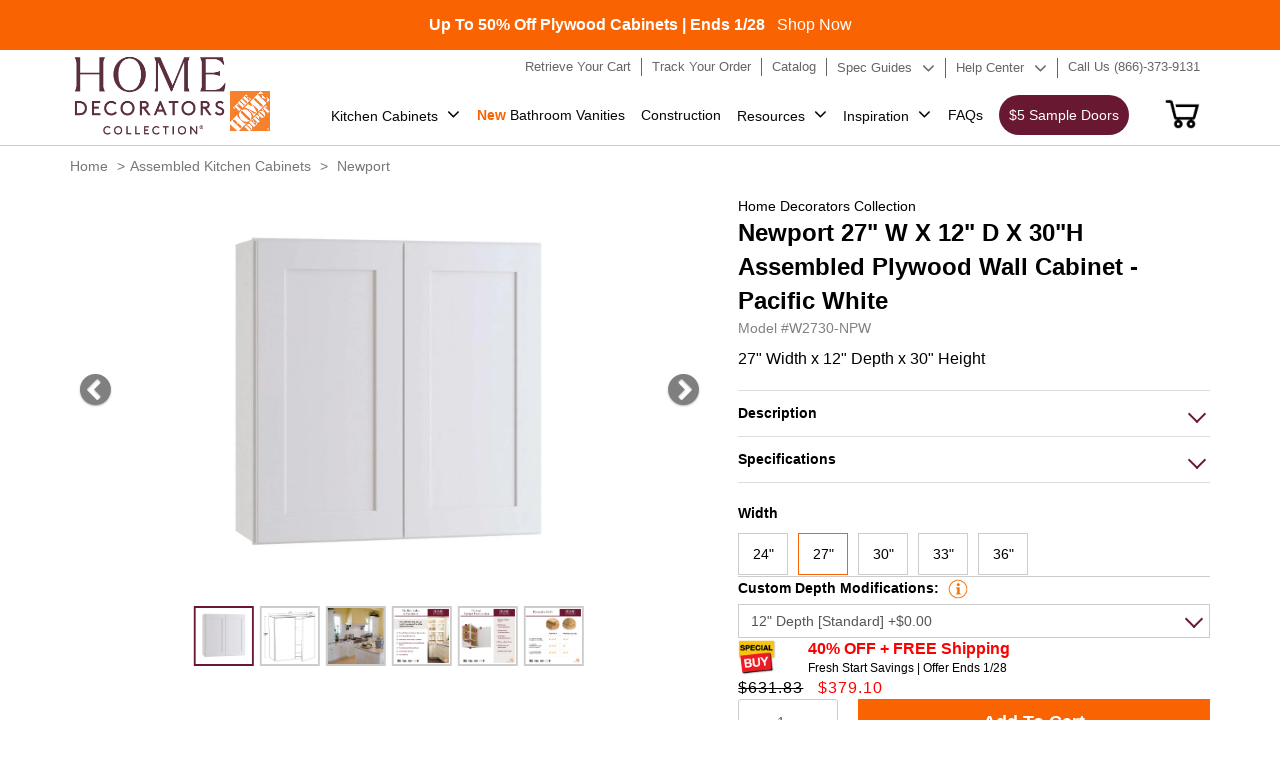

--- FILE ---
content_type: text/html; charset=utf-8
request_url: https://homedecoratorscabinetry.homedepot.com/products/w2730-npw
body_size: 34192
content:
<!doctype html>
<html class="no-js" lang="en">
  <head>
    
  
<script id="mcjs">!function(c,h,i,m,p){m=c.createElement(h),p=c.getElementsByTagName(h)[0],m.async=1,m.src=i,p.parentNode.insertBefore(m,p)}(document,"script","https://chimpstatic.com/mcjs-connected/js/users/fa3494a271d382d7ee77144ce/5e14a5c25d081e3211953dd36.js");</script>
    <meta name="facebook-domain-verification" content="2mp70ohlkqluygog507lovesrv1fml" />
    <meta name="google-site-verification" content="fA2Fy21lPYfIG7-mBk3jmDebum9knCqcbFPm4Ub0KL8" />
 
<meta charset="utf-8">
    <meta http-equiv="X-UA-Compatible" content="IE=edge">
    
    <meta content='width=device-width, initial-scale=1, user-scalable=1, minimum-scale=1, maximum-scale=5' name='viewport'/> 
    <meta name="theme-color" content="">
    <link rel="canonical" href="https://homedecoratorscabinetry.homedepot.com/products/w2730-npw"><link rel="icon" type="image/png" href="//homedecoratorscabinetry.homedepot.com/cdn/shop/files/HD-Logo.png?crop=center&height=32&v=1688970891&width=32"><title>
  
Home Depot Newport 27&quot; W X 12&quot; D X 30&quot; H Wall Cabinet - Pacific White
</title>



    
      <meta name="description" content="A 27&quot; wide wall cabinet finished in a premium painted surface that delivers a smooth, refined appearance—its rich, consistent color and elegant sheen elevate your space with a sophisticated, furniture-grade look offered at no additional upgrade charge. Soft-close hardware and full-depth storage help keep your space org">
    
    

<meta property="og:site_name" content="Home Decorators Cabinetry">
<meta property="og:url" content="https://homedecoratorscabinetry.homedepot.com/products/w2730-npw">
<meta property="og:title" content="Newport 27&quot; W X 12&quot; D X 30&quot; H Wall Cabinet - Pacific White">
<meta property="og:type" content="product">
<meta property="og:description" content="A 27&quot; wide wall cabinet finished in a premium painted surface that delivers a smooth, refined appearance—its rich, consistent color and elegant sheen elevate your space with a sophisticated, furniture-grade look offered at no additional upgrade charge. Soft-close hardware and full-depth storage help keep your space org"><meta property="og:image" content="http://homedecoratorscabinetry.homedepot.com/cdn/shop/files/24312_Main.jpg?v=1707292826">
  <meta property="og:image:secure_url" content="https://homedecoratorscabinetry.homedepot.com/cdn/shop/files/24312_Main.jpg?v=1707292826">
  <meta property="og:image:width" content="1000">
  <meta property="og:image:height" content="1000"><meta property="og:price:amount" content="631.83">
  <meta property="og:price:currency" content="USD"><meta name="twitter:card" content="summary_large_image">
<meta name="twitter:title" content="Newport 27&quot; W X 12&quot; D X 30&quot; H Wall Cabinet - Pacific White">
<meta name="twitter:description" content="A 27&quot; wide wall cabinet finished in a premium painted surface that delivers a smooth, refined appearance—its rich, consistent color and elegant sheen elevate your space with a sophisticated, furniture-grade look offered at no additional upgrade charge. Soft-close hardware and full-depth storage help keep your space org">

<style data-shopify>:root {
  --typeHeaderWeight: 700;
  --typeHeaderSpacing: 0;
  --typeHeaderLineHeight: 1;

  --colorBody: #fff;

  --colorHeroText: #fff;

  --colorImageOverlay: #23211f;
  --colorImageOverlayOpacity: 0.07;
  --colorImageOverlayTextShadow: 0.39;
  
  --colorTextBody: #1c1d1d;
  --colorBtnPrimaryLight: #f96302;
  }</style><script src="//homedecoratorscabinetry.homedepot.com/cdn/shop/t/7/assets/jquery-3.7.1.min.js?v=69296810246410195931701252466" type="text/javascript"></script>

      
       
      <link href="//homedecoratorscabinetry.homedepot.com/cdn/shop/t/7/assets/bootstrap.css?v=21874577779949860331701830164" rel="stylesheet" type="text/css" media="all" />
      <link href="//homedecoratorscabinetry.homedepot.com/cdn/shop/t/7/assets/fonts.css?v=134039349063368842831692615300" rel="stylesheet" type="text/css" media="all" />
      <link href="//homedecoratorscabinetry.homedepot.com/cdn/shop/t/7/assets/font-awesome.min.css?v=98355912216848435351692625269" rel="stylesheet" type="text/css" media="all" />
      <link href="//homedecoratorscabinetry.homedepot.com/cdn/shop/t/7/assets/io-theme.css?v=68847506305019790991758855374" rel="stylesheet" type="text/css" media="all" />
      <link href="//homedecoratorscabinetry.homedepot.com/cdn/shop/t/7/assets/qualityStyle.css?v=43203134621839546591689602446" rel="stylesheet" type="text/css" media="all" />
      <link href="//homedecoratorscabinetry.homedepot.com/cdn/shop/t/7/assets/Style.css?v=161513756450834323641768796800" rel="stylesheet" type="text/css" media="all" />
      <link href="//homedecoratorscabinetry.homedepot.com/cdn/shop/t/7/assets/StyleSheet1.css?v=92991795653224763511701767251" rel="stylesheet" type="text/css" media="all" />
     

    

   



    <script>window.performance && window.performance.mark && window.performance.mark('shopify.content_for_header.start');</script><meta name="google-site-verification" content="W8RWuxxzjc390kH2CF9h09iyh6jRYI7OSgYzJbZclMs">
<meta id="shopify-digital-wallet" name="shopify-digital-wallet" content="/78820606243/digital_wallets/dialog">
<link rel="alternate" type="application/json+oembed" href="https://homedecoratorscabinetry.homedepot.com/products/w2730-npw.oembed">
<script async="async" src="/checkouts/internal/preloads.js?locale=en-US"></script>
<script id="shopify-features" type="application/json">{"accessToken":"5ef9c11b102db2900337099c0bb19838","betas":["rich-media-storefront-analytics"],"domain":"homedecoratorscabinetry.homedepot.com","predictiveSearch":true,"shopId":78820606243,"locale":"en"}</script>
<script>var Shopify = Shopify || {};
Shopify.shop = "homedecoratorscabinetry-demo.myshopify.com";
Shopify.locale = "en";
Shopify.currency = {"active":"USD","rate":"1.0"};
Shopify.country = "US";
Shopify.theme = {"name":"homedecoratorscabinetry.V1\/master","id":154553712931,"schema_name":"Dawn","schema_version":"10.0.0","theme_store_id":null,"role":"main"};
Shopify.theme.handle = "null";
Shopify.theme.style = {"id":null,"handle":null};
Shopify.cdnHost = "homedecoratorscabinetry.homedepot.com/cdn";
Shopify.routes = Shopify.routes || {};
Shopify.routes.root = "/";</script>
<script type="module">!function(o){(o.Shopify=o.Shopify||{}).modules=!0}(window);</script>
<script>!function(o){function n(){var o=[];function n(){o.push(Array.prototype.slice.apply(arguments))}return n.q=o,n}var t=o.Shopify=o.Shopify||{};t.loadFeatures=n(),t.autoloadFeatures=n()}(window);</script>
<script id="shop-js-analytics" type="application/json">{"pageType":"product"}</script>
<script defer="defer" async type="module" src="//homedecoratorscabinetry.homedepot.com/cdn/shopifycloud/shop-js/modules/v2/client.init-shop-cart-sync_BdyHc3Nr.en.esm.js"></script>
<script defer="defer" async type="module" src="//homedecoratorscabinetry.homedepot.com/cdn/shopifycloud/shop-js/modules/v2/chunk.common_Daul8nwZ.esm.js"></script>
<script type="module">
  await import("//homedecoratorscabinetry.homedepot.com/cdn/shopifycloud/shop-js/modules/v2/client.init-shop-cart-sync_BdyHc3Nr.en.esm.js");
await import("//homedecoratorscabinetry.homedepot.com/cdn/shopifycloud/shop-js/modules/v2/chunk.common_Daul8nwZ.esm.js");

  window.Shopify.SignInWithShop?.initShopCartSync?.({"fedCMEnabled":true,"windoidEnabled":true});

</script>
<script>(function() {
  var isLoaded = false;
  function asyncLoad() {
    if (isLoaded) return;
    isLoaded = true;
    var urls = ["https:\/\/cdn.commoninja.com\/sdk\/latest\/commonninja.js?shop=homedecoratorscabinetry-demo.myshopify.com"];
    for (var i = 0; i < urls.length; i++) {
      var s = document.createElement('script');
      s.type = 'text/javascript';
      s.async = true;
      s.src = urls[i];
      var x = document.getElementsByTagName('script')[0];
      x.parentNode.insertBefore(s, x);
    }
  };
  if(window.attachEvent) {
    window.attachEvent('onload', asyncLoad);
  } else {
    window.addEventListener('load', asyncLoad, false);
  }
})();</script>
<script id="__st">var __st={"a":78820606243,"offset":-18000,"reqid":"d9b97ffa-a6a8-4193-8413-eb7056b9098e-1768951279","pageurl":"homedecoratorscabinetry.homedepot.com\/products\/w2730-npw","u":"f4da3aa37ad0","p":"product","rtyp":"product","rid":8839288160547};</script>
<script>window.ShopifyPaypalV4VisibilityTracking = true;</script>
<script id="captcha-bootstrap">!function(){'use strict';const t='contact',e='account',n='new_comment',o=[[t,t],['blogs',n],['comments',n],[t,'customer']],c=[[e,'customer_login'],[e,'guest_login'],[e,'recover_customer_password'],[e,'create_customer']],r=t=>t.map((([t,e])=>`form[action*='/${t}']:not([data-nocaptcha='true']) input[name='form_type'][value='${e}']`)).join(','),a=t=>()=>t?[...document.querySelectorAll(t)].map((t=>t.form)):[];function s(){const t=[...o],e=r(t);return a(e)}const i='password',u='form_key',d=['recaptcha-v3-token','g-recaptcha-response','h-captcha-response',i],f=()=>{try{return window.sessionStorage}catch{return}},m='__shopify_v',_=t=>t.elements[u];function p(t,e,n=!1){try{const o=window.sessionStorage,c=JSON.parse(o.getItem(e)),{data:r}=function(t){const{data:e,action:n}=t;return t[m]||n?{data:e,action:n}:{data:t,action:n}}(c);for(const[e,n]of Object.entries(r))t.elements[e]&&(t.elements[e].value=n);n&&o.removeItem(e)}catch(o){console.error('form repopulation failed',{error:o})}}const l='form_type',E='cptcha';function T(t){t.dataset[E]=!0}const w=window,h=w.document,L='Shopify',v='ce_forms',y='captcha';let A=!1;((t,e)=>{const n=(g='f06e6c50-85a8-45c8-87d0-21a2b65856fe',I='https://cdn.shopify.com/shopifycloud/storefront-forms-hcaptcha/ce_storefront_forms_captcha_hcaptcha.v1.5.2.iife.js',D={infoText:'Protected by hCaptcha',privacyText:'Privacy',termsText:'Terms'},(t,e,n)=>{const o=w[L][v],c=o.bindForm;if(c)return c(t,g,e,D).then(n);var r;o.q.push([[t,g,e,D],n]),r=I,A||(h.body.append(Object.assign(h.createElement('script'),{id:'captcha-provider',async:!0,src:r})),A=!0)});var g,I,D;w[L]=w[L]||{},w[L][v]=w[L][v]||{},w[L][v].q=[],w[L][y]=w[L][y]||{},w[L][y].protect=function(t,e){n(t,void 0,e),T(t)},Object.freeze(w[L][y]),function(t,e,n,w,h,L){const[v,y,A,g]=function(t,e,n){const i=e?o:[],u=t?c:[],d=[...i,...u],f=r(d),m=r(i),_=r(d.filter((([t,e])=>n.includes(e))));return[a(f),a(m),a(_),s()]}(w,h,L),I=t=>{const e=t.target;return e instanceof HTMLFormElement?e:e&&e.form},D=t=>v().includes(t);t.addEventListener('submit',(t=>{const e=I(t);if(!e)return;const n=D(e)&&!e.dataset.hcaptchaBound&&!e.dataset.recaptchaBound,o=_(e),c=g().includes(e)&&(!o||!o.value);(n||c)&&t.preventDefault(),c&&!n&&(function(t){try{if(!f())return;!function(t){const e=f();if(!e)return;const n=_(t);if(!n)return;const o=n.value;o&&e.removeItem(o)}(t);const e=Array.from(Array(32),(()=>Math.random().toString(36)[2])).join('');!function(t,e){_(t)||t.append(Object.assign(document.createElement('input'),{type:'hidden',name:u})),t.elements[u].value=e}(t,e),function(t,e){const n=f();if(!n)return;const o=[...t.querySelectorAll(`input[type='${i}']`)].map((({name:t})=>t)),c=[...d,...o],r={};for(const[a,s]of new FormData(t).entries())c.includes(a)||(r[a]=s);n.setItem(e,JSON.stringify({[m]:1,action:t.action,data:r}))}(t,e)}catch(e){console.error('failed to persist form',e)}}(e),e.submit())}));const S=(t,e)=>{t&&!t.dataset[E]&&(n(t,e.some((e=>e===t))),T(t))};for(const o of['focusin','change'])t.addEventListener(o,(t=>{const e=I(t);D(e)&&S(e,y())}));const B=e.get('form_key'),M=e.get(l),P=B&&M;t.addEventListener('DOMContentLoaded',(()=>{const t=y();if(P)for(const e of t)e.elements[l].value===M&&p(e,B);[...new Set([...A(),...v().filter((t=>'true'===t.dataset.shopifyCaptcha))])].forEach((e=>S(e,t)))}))}(h,new URLSearchParams(w.location.search),n,t,e,['guest_login'])})(!0,!0)}();</script>
<script integrity="sha256-4kQ18oKyAcykRKYeNunJcIwy7WH5gtpwJnB7kiuLZ1E=" data-source-attribution="shopify.loadfeatures" defer="defer" src="//homedecoratorscabinetry.homedepot.com/cdn/shopifycloud/storefront/assets/storefront/load_feature-a0a9edcb.js" crossorigin="anonymous"></script>
<script data-source-attribution="shopify.dynamic_checkout.dynamic.init">var Shopify=Shopify||{};Shopify.PaymentButton=Shopify.PaymentButton||{isStorefrontPortableWallets:!0,init:function(){window.Shopify.PaymentButton.init=function(){};var t=document.createElement("script");t.src="https://homedecoratorscabinetry.homedepot.com/cdn/shopifycloud/portable-wallets/latest/portable-wallets.en.js",t.type="module",document.head.appendChild(t)}};
</script>
<script data-source-attribution="shopify.dynamic_checkout.buyer_consent">
  function portableWalletsHideBuyerConsent(e){var t=document.getElementById("shopify-buyer-consent"),n=document.getElementById("shopify-subscription-policy-button");t&&n&&(t.classList.add("hidden"),t.setAttribute("aria-hidden","true"),n.removeEventListener("click",e))}function portableWalletsShowBuyerConsent(e){var t=document.getElementById("shopify-buyer-consent"),n=document.getElementById("shopify-subscription-policy-button");t&&n&&(t.classList.remove("hidden"),t.removeAttribute("aria-hidden"),n.addEventListener("click",e))}window.Shopify?.PaymentButton&&(window.Shopify.PaymentButton.hideBuyerConsent=portableWalletsHideBuyerConsent,window.Shopify.PaymentButton.showBuyerConsent=portableWalletsShowBuyerConsent);
</script>
<script data-source-attribution="shopify.dynamic_checkout.cart.bootstrap">document.addEventListener("DOMContentLoaded",(function(){function t(){return document.querySelector("shopify-accelerated-checkout-cart, shopify-accelerated-checkout")}if(t())Shopify.PaymentButton.init();else{new MutationObserver((function(e,n){t()&&(Shopify.PaymentButton.init(),n.disconnect())})).observe(document.body,{childList:!0,subtree:!0})}}));
</script>

<script>window.performance && window.performance.mark && window.performance.mark('shopify.content_for_header.end');</script>
<!-- Google Tag Manager -->
<script>(function(w,d,s,l,i){w[l]=w[l]||[];w[l].push({'gtm.start':
new Date().getTime(),event:'gtm.js'});var f=d.getElementsByTagName(s)[0],
j=d.createElement(s),dl=l!='dataLayer'?'&l='+l:'';j.async=true;j.src=
'https://www.googletagmanager.com/gtm.js?id='+i+dl;f.parentNode.insertBefore(j,f);
})(window,document,'script','dataLayer','GTM-WTM4SN');</script>
<!-- End Google Tag Manager -->
    <!-- Meta Pixel Code -->

<script>

!function(f,b,e,v,n,t,s)

{if(f.fbq)return;n=f.fbq=function(){n.callMethod?

n.callMethod.apply(n,arguments):n.queue.push(arguments)};

if(!f._fbq)f._fbq=n;n.push=n;n.loaded=!0;n.version='2.0';

n.queue=[];t=b.createElement(e);t.async=!0;

t.src=v;s=b.getElementsByTagName(e)[0];

s.parentNode.insertBefore(t,s)}(window, document,'script',

'https://connect.facebook.net/en_US/fbevents.js');

fbq('init', '552737594139021');

fbq('track', 'PageView');

</script>

<noscript><img height="1" width="1" style="display:none"

src=https://www.facebook.com/tr?id=552737594139021&ev=PageView&noscript=1

/></noscript>

<!-- End Meta Pixel Code -->

<!-- MEGA TECHNICAL SNIPPET -->

<script src="https://cdn.gomega.ai/scripts/optimizer.min.js"></script>

<!-- End MEGA TECHNICAL SNIPPET -->

    <script type="text/javascript"> (function(c,l,a,r,i,t,y){ c[a]=c[a]||function(){(c[a].q=c[a].q||[]).push(arguments)}; t=l.createElement(r);t.async=1;t.src="https://www.clarity.ms/tag/"+i; y=l.getElementsByTagName(r)[0];y.parentNode.insertBefore(t,y); })(window, document, "clarity", "script", "pg4je90prb"); </script>



    <script type="text/javascript">
      function getShopifyY() {
        const name ='_shopify_y'
        const cookieName = name + "=";
        const decodedCookie = decodeURIComponent(document.cookie);
        const ca = decodedCookie.split(';');
        for(let i = 0; i < ca.length; i++) {
          let c = ca[i];
          while (c.charAt(0) === ' ') {
            c = c.substring(1);
          }
          if (c.indexOf(cookieName) === 0) {
            return c.substring(cookieName.length, c.length);
          }
        }
        return "";
      }
      let sentGA4UserIdNumber = 0;
      function sendGA4UserId(){
        sentGA4UserIdNumber ++;       
        const userId = getShopifyY();
        if(sentGA4UserIdNumber > 100){
           return;
        }else if(userId.length > 0){          
          gtag('config', 'G-XGCSN3B4MV', {
            'user_id': userId
          });
          console.log(`send user id: ${userId} ok.`);
        }else{
          setTimeout(sendGA4UserId,100);
        }
      }
   
     

      
    </script>

 <script src="//homedecoratorscabinetry.homedepot.com/cdn/shop/t/7/assets/io-vendor-scripts-v11.js" defer="defer"></script>
 <script src="//homedecoratorscabinetry.homedepot.com/cdn/shop/t/7/assets/io-theme.js?v=79062467941124705661763203088" defer="defer"></script>
 <script src="//homedecoratorscabinetry.homedepot.com/cdn/shop/t/7/assets/add-to-cart.js?v=146934511115196487891767648281" defer></script>
    
  

<!-- BEGIN app block: shopify://apps/xo-gallery/blocks/xo-gallery-seo/e61dfbaa-1a75-4e4e-bffc-324f17325251 --><!-- XO Gallery SEO -->

<!-- End: XO Gallery SEO -->


<!-- END app block --><link href="https://monorail-edge.shopifysvc.com" rel="dns-prefetch">
<script>(function(){if ("sendBeacon" in navigator && "performance" in window) {try {var session_token_from_headers = performance.getEntriesByType('navigation')[0].serverTiming.find(x => x.name == '_s').description;} catch {var session_token_from_headers = undefined;}var session_cookie_matches = document.cookie.match(/_shopify_s=([^;]*)/);var session_token_from_cookie = session_cookie_matches && session_cookie_matches.length === 2 ? session_cookie_matches[1] : "";var session_token = session_token_from_headers || session_token_from_cookie || "";function handle_abandonment_event(e) {var entries = performance.getEntries().filter(function(entry) {return /monorail-edge.shopifysvc.com/.test(entry.name);});if (!window.abandonment_tracked && entries.length === 0) {window.abandonment_tracked = true;var currentMs = Date.now();var navigation_start = performance.timing.navigationStart;var payload = {shop_id: 78820606243,url: window.location.href,navigation_start,duration: currentMs - navigation_start,session_token,page_type: "product"};window.navigator.sendBeacon("https://monorail-edge.shopifysvc.com/v1/produce", JSON.stringify({schema_id: "online_store_buyer_site_abandonment/1.1",payload: payload,metadata: {event_created_at_ms: currentMs,event_sent_at_ms: currentMs}}));}}window.addEventListener('pagehide', handle_abandonment_event);}}());</script>
<script id="web-pixels-manager-setup">(function e(e,d,r,n,o){if(void 0===o&&(o={}),!Boolean(null===(a=null===(i=window.Shopify)||void 0===i?void 0:i.analytics)||void 0===a?void 0:a.replayQueue)){var i,a;window.Shopify=window.Shopify||{};var t=window.Shopify;t.analytics=t.analytics||{};var s=t.analytics;s.replayQueue=[],s.publish=function(e,d,r){return s.replayQueue.push([e,d,r]),!0};try{self.performance.mark("wpm:start")}catch(e){}var l=function(){var e={modern:/Edge?\/(1{2}[4-9]|1[2-9]\d|[2-9]\d{2}|\d{4,})\.\d+(\.\d+|)|Firefox\/(1{2}[4-9]|1[2-9]\d|[2-9]\d{2}|\d{4,})\.\d+(\.\d+|)|Chrom(ium|e)\/(9{2}|\d{3,})\.\d+(\.\d+|)|(Maci|X1{2}).+ Version\/(15\.\d+|(1[6-9]|[2-9]\d|\d{3,})\.\d+)([,.]\d+|)( \(\w+\)|)( Mobile\/\w+|) Safari\/|Chrome.+OPR\/(9{2}|\d{3,})\.\d+\.\d+|(CPU[ +]OS|iPhone[ +]OS|CPU[ +]iPhone|CPU IPhone OS|CPU iPad OS)[ +]+(15[._]\d+|(1[6-9]|[2-9]\d|\d{3,})[._]\d+)([._]\d+|)|Android:?[ /-](13[3-9]|1[4-9]\d|[2-9]\d{2}|\d{4,})(\.\d+|)(\.\d+|)|Android.+Firefox\/(13[5-9]|1[4-9]\d|[2-9]\d{2}|\d{4,})\.\d+(\.\d+|)|Android.+Chrom(ium|e)\/(13[3-9]|1[4-9]\d|[2-9]\d{2}|\d{4,})\.\d+(\.\d+|)|SamsungBrowser\/([2-9]\d|\d{3,})\.\d+/,legacy:/Edge?\/(1[6-9]|[2-9]\d|\d{3,})\.\d+(\.\d+|)|Firefox\/(5[4-9]|[6-9]\d|\d{3,})\.\d+(\.\d+|)|Chrom(ium|e)\/(5[1-9]|[6-9]\d|\d{3,})\.\d+(\.\d+|)([\d.]+$|.*Safari\/(?![\d.]+ Edge\/[\d.]+$))|(Maci|X1{2}).+ Version\/(10\.\d+|(1[1-9]|[2-9]\d|\d{3,})\.\d+)([,.]\d+|)( \(\w+\)|)( Mobile\/\w+|) Safari\/|Chrome.+OPR\/(3[89]|[4-9]\d|\d{3,})\.\d+\.\d+|(CPU[ +]OS|iPhone[ +]OS|CPU[ +]iPhone|CPU IPhone OS|CPU iPad OS)[ +]+(10[._]\d+|(1[1-9]|[2-9]\d|\d{3,})[._]\d+)([._]\d+|)|Android:?[ /-](13[3-9]|1[4-9]\d|[2-9]\d{2}|\d{4,})(\.\d+|)(\.\d+|)|Mobile Safari.+OPR\/([89]\d|\d{3,})\.\d+\.\d+|Android.+Firefox\/(13[5-9]|1[4-9]\d|[2-9]\d{2}|\d{4,})\.\d+(\.\d+|)|Android.+Chrom(ium|e)\/(13[3-9]|1[4-9]\d|[2-9]\d{2}|\d{4,})\.\d+(\.\d+|)|Android.+(UC? ?Browser|UCWEB|U3)[ /]?(15\.([5-9]|\d{2,})|(1[6-9]|[2-9]\d|\d{3,})\.\d+)\.\d+|SamsungBrowser\/(5\.\d+|([6-9]|\d{2,})\.\d+)|Android.+MQ{2}Browser\/(14(\.(9|\d{2,})|)|(1[5-9]|[2-9]\d|\d{3,})(\.\d+|))(\.\d+|)|K[Aa][Ii]OS\/(3\.\d+|([4-9]|\d{2,})\.\d+)(\.\d+|)/},d=e.modern,r=e.legacy,n=navigator.userAgent;return n.match(d)?"modern":n.match(r)?"legacy":"unknown"}(),u="modern"===l?"modern":"legacy",c=(null!=n?n:{modern:"",legacy:""})[u],f=function(e){return[e.baseUrl,"/wpm","/b",e.hashVersion,"modern"===e.buildTarget?"m":"l",".js"].join("")}({baseUrl:d,hashVersion:r,buildTarget:u}),m=function(e){var d=e.version,r=e.bundleTarget,n=e.surface,o=e.pageUrl,i=e.monorailEndpoint;return{emit:function(e){var a=e.status,t=e.errorMsg,s=(new Date).getTime(),l=JSON.stringify({metadata:{event_sent_at_ms:s},events:[{schema_id:"web_pixels_manager_load/3.1",payload:{version:d,bundle_target:r,page_url:o,status:a,surface:n,error_msg:t},metadata:{event_created_at_ms:s}}]});if(!i)return console&&console.warn&&console.warn("[Web Pixels Manager] No Monorail endpoint provided, skipping logging."),!1;try{return self.navigator.sendBeacon.bind(self.navigator)(i,l)}catch(e){}var u=new XMLHttpRequest;try{return u.open("POST",i,!0),u.setRequestHeader("Content-Type","text/plain"),u.send(l),!0}catch(e){return console&&console.warn&&console.warn("[Web Pixels Manager] Got an unhandled error while logging to Monorail."),!1}}}}({version:r,bundleTarget:l,surface:e.surface,pageUrl:self.location.href,monorailEndpoint:e.monorailEndpoint});try{o.browserTarget=l,function(e){var d=e.src,r=e.async,n=void 0===r||r,o=e.onload,i=e.onerror,a=e.sri,t=e.scriptDataAttributes,s=void 0===t?{}:t,l=document.createElement("script"),u=document.querySelector("head"),c=document.querySelector("body");if(l.async=n,l.src=d,a&&(l.integrity=a,l.crossOrigin="anonymous"),s)for(var f in s)if(Object.prototype.hasOwnProperty.call(s,f))try{l.dataset[f]=s[f]}catch(e){}if(o&&l.addEventListener("load",o),i&&l.addEventListener("error",i),u)u.appendChild(l);else{if(!c)throw new Error("Did not find a head or body element to append the script");c.appendChild(l)}}({src:f,async:!0,onload:function(){if(!function(){var e,d;return Boolean(null===(d=null===(e=window.Shopify)||void 0===e?void 0:e.analytics)||void 0===d?void 0:d.initialized)}()){var d=window.webPixelsManager.init(e)||void 0;if(d){var r=window.Shopify.analytics;r.replayQueue.forEach((function(e){var r=e[0],n=e[1],o=e[2];d.publishCustomEvent(r,n,o)})),r.replayQueue=[],r.publish=d.publishCustomEvent,r.visitor=d.visitor,r.initialized=!0}}},onerror:function(){return m.emit({status:"failed",errorMsg:"".concat(f," has failed to load")})},sri:function(e){var d=/^sha384-[A-Za-z0-9+/=]+$/;return"string"==typeof e&&d.test(e)}(c)?c:"",scriptDataAttributes:o}),m.emit({status:"loading"})}catch(e){m.emit({status:"failed",errorMsg:(null==e?void 0:e.message)||"Unknown error"})}}})({shopId: 78820606243,storefrontBaseUrl: "https://homedecoratorscabinetry.homedepot.com",extensionsBaseUrl: "https://extensions.shopifycdn.com/cdn/shopifycloud/web-pixels-manager",monorailEndpoint: "https://monorail-edge.shopifysvc.com/unstable/produce_batch",surface: "storefront-renderer",enabledBetaFlags: ["2dca8a86"],webPixelsConfigList: [{"id":"661356835","configuration":"{\"myshopifyDomain\":\"homedecoratorscabinetry-demo.myshopify.com\"}","eventPayloadVersion":"v1","runtimeContext":"STRICT","scriptVersion":"23b97d18e2aa74363140dc29c9284e87","type":"APP","apiClientId":2775569,"privacyPurposes":["ANALYTICS","MARKETING","SALE_OF_DATA"],"dataSharingAdjustments":{"protectedCustomerApprovalScopes":["read_customer_address","read_customer_email","read_customer_name","read_customer_phone","read_customer_personal_data"]}},{"id":"82772259","eventPayloadVersion":"1","runtimeContext":"LAX","scriptVersion":"37","type":"CUSTOM","privacyPurposes":["ANALYTICS","MARKETING","SALE_OF_DATA"],"name":"GA4_Website_Extension"},{"id":"shopify-app-pixel","configuration":"{}","eventPayloadVersion":"v1","runtimeContext":"STRICT","scriptVersion":"0450","apiClientId":"shopify-pixel","type":"APP","privacyPurposes":["ANALYTICS","MARKETING"]},{"id":"shopify-custom-pixel","eventPayloadVersion":"v1","runtimeContext":"LAX","scriptVersion":"0450","apiClientId":"shopify-pixel","type":"CUSTOM","privacyPurposes":["ANALYTICS","MARKETING"]}],isMerchantRequest: false,initData: {"shop":{"name":"Home Decorators Cabinetry","paymentSettings":{"currencyCode":"USD"},"myshopifyDomain":"homedecoratorscabinetry-demo.myshopify.com","countryCode":"US","storefrontUrl":"https:\/\/homedecoratorscabinetry.homedepot.com"},"customer":null,"cart":null,"checkout":null,"productVariants":[{"price":{"amount":631.83,"currencyCode":"USD"},"product":{"title":"W2730-NPW","vendor":"Home Decorators Collection","id":"8839288160547","untranslatedTitle":"W2730-NPW","url":"\/products\/w2730-npw","type":"Standard Wall Cabinet"},"id":"46994007359779","image":{"src":"\/\/homedecoratorscabinetry.homedepot.com\/cdn\/shop\/files\/24312_Main.jpg?v=1707292826"},"sku":null,"title":"Plywood","untranslatedTitle":"Plywood"},{"price":{"amount":631.83,"currencyCode":"USD"},"product":{"title":"W2730-NPW","vendor":"Home Decorators Collection","id":"8839288160547","untranslatedTitle":"W2730-NPW","url":"\/products\/w2730-npw","type":"Standard Wall Cabinet"},"id":"54533196382499","image":{"src":"\/\/homedecoratorscabinetry.homedepot.com\/cdn\/shop\/files\/24312_Main.jpg?v=1707292826"},"sku":null,"title":"Engineered Wood","untranslatedTitle":"Engineered Wood"}],"purchasingCompany":null},},"https://homedecoratorscabinetry.homedepot.com/cdn","fcfee988w5aeb613cpc8e4bc33m6693e112",{"modern":"","legacy":""},{"shopId":"78820606243","storefrontBaseUrl":"https:\/\/homedecoratorscabinetry.homedepot.com","extensionBaseUrl":"https:\/\/extensions.shopifycdn.com\/cdn\/shopifycloud\/web-pixels-manager","surface":"storefront-renderer","enabledBetaFlags":"[\"2dca8a86\"]","isMerchantRequest":"false","hashVersion":"fcfee988w5aeb613cpc8e4bc33m6693e112","publish":"custom","events":"[[\"page_viewed\",{}],[\"product_viewed\",{\"productVariant\":{\"price\":{\"amount\":631.83,\"currencyCode\":\"USD\"},\"product\":{\"title\":\"W2730-NPW\",\"vendor\":\"Home Decorators Collection\",\"id\":\"8839288160547\",\"untranslatedTitle\":\"W2730-NPW\",\"url\":\"\/products\/w2730-npw\",\"type\":\"Standard Wall Cabinet\"},\"id\":\"46994007359779\",\"image\":{\"src\":\"\/\/homedecoratorscabinetry.homedepot.com\/cdn\/shop\/files\/24312_Main.jpg?v=1707292826\"},\"sku\":null,\"title\":\"Plywood\",\"untranslatedTitle\":\"Plywood\"}}]]"});</script><script>
  window.ShopifyAnalytics = window.ShopifyAnalytics || {};
  window.ShopifyAnalytics.meta = window.ShopifyAnalytics.meta || {};
  window.ShopifyAnalytics.meta.currency = 'USD';
  var meta = {"product":{"id":8839288160547,"gid":"gid:\/\/shopify\/Product\/8839288160547","vendor":"Home Decorators Collection","type":"Standard Wall Cabinet","handle":"w2730-npw","variants":[{"id":46994007359779,"price":63183,"name":"W2730-NPW - Plywood","public_title":"Plywood","sku":null},{"id":54533196382499,"price":63183,"name":"W2730-NPW - Engineered Wood","public_title":"Engineered Wood","sku":null}],"remote":false},"page":{"pageType":"product","resourceType":"product","resourceId":8839288160547,"requestId":"d9b97ffa-a6a8-4193-8413-eb7056b9098e-1768951279"}};
  for (var attr in meta) {
    window.ShopifyAnalytics.meta[attr] = meta[attr];
  }
</script>
<script class="analytics">
  (function () {
    var customDocumentWrite = function(content) {
      var jquery = null;

      if (window.jQuery) {
        jquery = window.jQuery;
      } else if (window.Checkout && window.Checkout.$) {
        jquery = window.Checkout.$;
      }

      if (jquery) {
        jquery('body').append(content);
      }
    };

    var hasLoggedConversion = function(token) {
      if (token) {
        return document.cookie.indexOf('loggedConversion=' + token) !== -1;
      }
      return false;
    }

    var setCookieIfConversion = function(token) {
      if (token) {
        var twoMonthsFromNow = new Date(Date.now());
        twoMonthsFromNow.setMonth(twoMonthsFromNow.getMonth() + 2);

        document.cookie = 'loggedConversion=' + token + '; expires=' + twoMonthsFromNow;
      }
    }

    var trekkie = window.ShopifyAnalytics.lib = window.trekkie = window.trekkie || [];
    if (trekkie.integrations) {
      return;
    }
    trekkie.methods = [
      'identify',
      'page',
      'ready',
      'track',
      'trackForm',
      'trackLink'
    ];
    trekkie.factory = function(method) {
      return function() {
        var args = Array.prototype.slice.call(arguments);
        args.unshift(method);
        trekkie.push(args);
        return trekkie;
      };
    };
    for (var i = 0; i < trekkie.methods.length; i++) {
      var key = trekkie.methods[i];
      trekkie[key] = trekkie.factory(key);
    }
    trekkie.load = function(config) {
      trekkie.config = config || {};
      trekkie.config.initialDocumentCookie = document.cookie;
      var first = document.getElementsByTagName('script')[0];
      var script = document.createElement('script');
      script.type = 'text/javascript';
      script.onerror = function(e) {
        var scriptFallback = document.createElement('script');
        scriptFallback.type = 'text/javascript';
        scriptFallback.onerror = function(error) {
                var Monorail = {
      produce: function produce(monorailDomain, schemaId, payload) {
        var currentMs = new Date().getTime();
        var event = {
          schema_id: schemaId,
          payload: payload,
          metadata: {
            event_created_at_ms: currentMs,
            event_sent_at_ms: currentMs
          }
        };
        return Monorail.sendRequest("https://" + monorailDomain + "/v1/produce", JSON.stringify(event));
      },
      sendRequest: function sendRequest(endpointUrl, payload) {
        // Try the sendBeacon API
        if (window && window.navigator && typeof window.navigator.sendBeacon === 'function' && typeof window.Blob === 'function' && !Monorail.isIos12()) {
          var blobData = new window.Blob([payload], {
            type: 'text/plain'
          });

          if (window.navigator.sendBeacon(endpointUrl, blobData)) {
            return true;
          } // sendBeacon was not successful

        } // XHR beacon

        var xhr = new XMLHttpRequest();

        try {
          xhr.open('POST', endpointUrl);
          xhr.setRequestHeader('Content-Type', 'text/plain');
          xhr.send(payload);
        } catch (e) {
          console.log(e);
        }

        return false;
      },
      isIos12: function isIos12() {
        return window.navigator.userAgent.lastIndexOf('iPhone; CPU iPhone OS 12_') !== -1 || window.navigator.userAgent.lastIndexOf('iPad; CPU OS 12_') !== -1;
      }
    };
    Monorail.produce('monorail-edge.shopifysvc.com',
      'trekkie_storefront_load_errors/1.1',
      {shop_id: 78820606243,
      theme_id: 154553712931,
      app_name: "storefront",
      context_url: window.location.href,
      source_url: "//homedecoratorscabinetry.homedepot.com/cdn/s/trekkie.storefront.cd680fe47e6c39ca5d5df5f0a32d569bc48c0f27.min.js"});

        };
        scriptFallback.async = true;
        scriptFallback.src = '//homedecoratorscabinetry.homedepot.com/cdn/s/trekkie.storefront.cd680fe47e6c39ca5d5df5f0a32d569bc48c0f27.min.js';
        first.parentNode.insertBefore(scriptFallback, first);
      };
      script.async = true;
      script.src = '//homedecoratorscabinetry.homedepot.com/cdn/s/trekkie.storefront.cd680fe47e6c39ca5d5df5f0a32d569bc48c0f27.min.js';
      first.parentNode.insertBefore(script, first);
    };
    trekkie.load(
      {"Trekkie":{"appName":"storefront","development":false,"defaultAttributes":{"shopId":78820606243,"isMerchantRequest":null,"themeId":154553712931,"themeCityHash":"3025196267121974908","contentLanguage":"en","currency":"USD"},"isServerSideCookieWritingEnabled":true,"monorailRegion":"shop_domain","enabledBetaFlags":["65f19447"]},"Session Attribution":{},"S2S":{"facebookCapiEnabled":false,"source":"trekkie-storefront-renderer","apiClientId":580111}}
    );

    var loaded = false;
    trekkie.ready(function() {
      if (loaded) return;
      loaded = true;

      window.ShopifyAnalytics.lib = window.trekkie;

      var originalDocumentWrite = document.write;
      document.write = customDocumentWrite;
      try { window.ShopifyAnalytics.merchantGoogleAnalytics.call(this); } catch(error) {};
      document.write = originalDocumentWrite;

      window.ShopifyAnalytics.lib.page(null,{"pageType":"product","resourceType":"product","resourceId":8839288160547,"requestId":"d9b97ffa-a6a8-4193-8413-eb7056b9098e-1768951279","shopifyEmitted":true});

      var match = window.location.pathname.match(/checkouts\/(.+)\/(thank_you|post_purchase)/)
      var token = match? match[1]: undefined;
      if (!hasLoggedConversion(token)) {
        setCookieIfConversion(token);
        window.ShopifyAnalytics.lib.track("Viewed Product",{"currency":"USD","variantId":46994007359779,"productId":8839288160547,"productGid":"gid:\/\/shopify\/Product\/8839288160547","name":"W2730-NPW - Plywood","price":"631.83","sku":null,"brand":"Home Decorators Collection","variant":"Plywood","category":"Standard Wall Cabinet","nonInteraction":true,"remote":false},undefined,undefined,{"shopifyEmitted":true});
      window.ShopifyAnalytics.lib.track("monorail:\/\/trekkie_storefront_viewed_product\/1.1",{"currency":"USD","variantId":46994007359779,"productId":8839288160547,"productGid":"gid:\/\/shopify\/Product\/8839288160547","name":"W2730-NPW - Plywood","price":"631.83","sku":null,"brand":"Home Decorators Collection","variant":"Plywood","category":"Standard Wall Cabinet","nonInteraction":true,"remote":false,"referer":"https:\/\/homedecoratorscabinetry.homedepot.com\/products\/w2730-npw"});
      }
    });


        var eventsListenerScript = document.createElement('script');
        eventsListenerScript.async = true;
        eventsListenerScript.src = "//homedecoratorscabinetry.homedepot.com/cdn/shopifycloud/storefront/assets/shop_events_listener-3da45d37.js";
        document.getElementsByTagName('head')[0].appendChild(eventsListenerScript);

})();</script>
<script
  defer
  src="https://homedecoratorscabinetry.homedepot.com/cdn/shopifycloud/perf-kit/shopify-perf-kit-3.0.4.min.js"
  data-application="storefront-renderer"
  data-shop-id="78820606243"
  data-render-region="gcp-us-central1"
  data-page-type="product"
  data-theme-instance-id="154553712931"
  data-theme-name="Dawn"
  data-theme-version="10.0.0"
  data-monorail-region="shop_domain"
  data-resource-timing-sampling-rate="10"
  data-shs="true"
  data-shs-beacon="true"
  data-shs-export-with-fetch="true"
  data-shs-logs-sample-rate="1"
  data-shs-beacon-endpoint="https://homedecoratorscabinetry.homedepot.com/api/collect"
></script>
</head>
  <body class="gradient animate--hover-">
    
   <!-- Google Tag Manager (noscript) -->
<noscript><iframe src="https://www.googletagmanager.com/ns.html?id=GTM-WTM4SN"
height="0" width="0" style="display:none;visibility:hidden"></iframe></noscript>
<!-- End Google Tag Manager (noscript) -->
    
    <div class="navbar-fixed-top hidden-print">
      <div style="clear:both;"></div><a class="btn-block xs-logo" href="/"><img
            loading="eager"
            class="logo img-responsive"
            src="//homedecoratorscabinetry.homedepot.com/cdn/shop/files/new-logo.png?v=1765894835"
            alt="Home Decorators Cabinetry"
            width="242"
            height="136"
          >
        </a><div id="header">
        <!-- BEGIN sections: header-group -->
<div id="shopify-section-sections--19935476744483__top_nav" class="shopify-section shopify-section-group-header-group"><style>
    #header .top_nav{
      background-color: #f96302;
      color: #ffffff;
    }

    #header .top_nav .top_nav_inner p.tel span {
      color: #ffffff;
  }

  .top_nav .top_nav_inner .timer {
    display: none;
  }

  .top_nav .top_nav_inner .countdown_wrap {
    display: grid;
    gap: 0 0.2rem;
    grid-template-columns: 1fr 10px 1fr 10px 1fr 10px 1fr;
    direction: ltr;
    justify-content: center;
    align-items: center;
  }

  .top_nav .top_nav_inner .countdown_wrap span.countdown_time {
    font-size: 2.2rem;
    line-height: 1;
    font-weight: bold;
    justify-self: center;
  }

  .top_nav .top_nav_inner .countdown_wrap .countdown_legend {
    font-size: 1rem;
    color: #fff;
    grid-column: 2 span;
    font-feature-settings: 'tnum';
    padding-right: 10px;
    justify-self: center;
  }

  .top_nav .top_nav_inner .countdown_wrap .countdown_legend.last {
    grid-column: 1 span;
    padding-right: 0;
  }

  @media (max-width: 500px) {
    .top_nav .top_nav_inner .countdown_wrap span.countdown_time {
      font-size: 1.8rem;
    }

    .top_nav .top_nav_inner .countdown_wrap .countdown_legend {
      font-size: 1rem;
    }

    #header .top_nav .top_nav_inner p {
      font-size: 1.3rem;
    }

    #header .top_nav .top_nav_inner {
      column-gap: 1rem;
    }
  }
</style><div class="top_nav">
  <div class="container">
    <div class="top_nav_inner">
      
        <p>
          
            <a href="/pages/shop" style="color:#fff;">
          
          <strong>Up To 50% Off Plywood Cabinets | Ends 1/28</strong>&nbsp;&nbsp;<span>
            Shop Now
          </span>
          
            </a>
          
        </p>
      
      <div class="timer">
        <div class="countdown_wrap">
          <span class="countdown_time" id="time_day"></span>
          <span class="countdown_time">:</span>
          <span class="countdown_time" id="time_hours"></span>
          <span class="countdown_time">:</span>
          <span class="countdown_time" id="time_minutes"></span>
          <span class="countdown_time">:</span>
          <span class="countdown_time" id="time_seconds"></span>
          <div class="countdown_legend">Days</div>
          <div class="countdown_legend">Hrs</div>
          <div class="countdown_legend">Mins</div>
          <div class="countdown_legend last">Secs</div>
        </div>
      </div>
      
    </div>
  </div>
</div>
<script>
  (() => {
    const countdownDate = new Date('2026/1/1');
    const startTimer = new Date('2025/11/18');
    const timeDayElement = document.getElementById('time_day');
    const timeHoursElement = document.getElementById('time_hours');
    const timeMinutesElement = document.getElementById('time_minutes');
    const timeSecondsElement = document.getElementById('time_seconds');
    const timeWraper = document.querySelector('.timer');
    let countdownInterval = null;
    function fromatTime(time) {
      if (time == 0) {
        return '00';
      }
      if (String(time).length == 1) {
        return `0${time}`;
      }
      return time;
    }
    function updateCountdown() {
      const now = new Date().getTime();
      const distance = countdownDate - now;

      const days = Math.floor(distance / (1000 * 60 * 60 * 24));
      const hours = Math.floor((distance % (1000 * 60 * 60 * 24)) / (1000 * 60 * 60));
      const minutes = Math.floor((distance % (1000 * 60 * 60)) / (1000 * 60));
      const seconds = Math.floor((distance % (1000 * 60)) / 1000);

      timeDayElement.textContent = fromatTime(days);
      timeHoursElement.textContent = fromatTime(hours);
      timeMinutesElement.textContent = fromatTime(minutes);
      timeSecondsElement.textContent = fromatTime(seconds);
      if (distance < 0) {
        clearInterval(countdownInterval);
        timeWraper.style.display = 'none';
      }
    }
    function startTimerCountDown() {
      const now = new Date().getTime();
      const startTimerTest = !isNaN(startTimer);
      const countdownDateTest = !isNaN(countdownDate);
      if (!countdownDateTest) {
        return false;
      }
      if (countdownDateTest && now < countdownDate && !startTimerTest) {
        return true;
      }
      if (startTimerTest && now > startTimer && now < countdownDate) {
        return true;
      }
      return false;
    }
    const flag = startTimerCountDown();
    if (flag) {
      //console.log(11);
      countdownInterval = setInterval(updateCountdown, 1000);
      setTimeout(() => {
        timeWraper.style.display = 'block';
      }, 1000);
    }
  })();
</script>

</div><div id="shopify-section-sections--19935476744483__header" class="shopify-section shopify-section-group-header-group"><div class="container">
  <div class="header-inner">
    <div class="logo-wap"><a class="btn-block lg-logo" href="/"><img class="logo img-responsive" src="//homedecoratorscabinetry.homedepot.com/cdn/shop/files/new-logo.png?v=1765894835" alt="Home Decorators Cabinetry" width="155" height="94" preload="true">
        </a><img src="//homedecoratorscabinetry.homedepot.com/cdn/shop/files/HD-Logo.png?v=1688970891" alt="" width="75" height="75"  class="hdlogo img-responsive"></div>
    <ul class="submenu"><li id="menu-list1" class="dropdown"><a
              id="sub_header_dropdown1"
              href="/pages/retrievequote"
              class=""
              role="button"
              aria-haspopup="true"
              aria-expanded="false"
            >Retrieve Your Cart</a></li>
      <li id="menu-list2" class="dropdown"><a
              id="sub_header_dropdown2"
              href="/pages/ordertracking"
              class=""
              role="button"
              aria-haspopup="true"
              aria-expanded="false"
            >Track Your Order</a></li>
      <li id="menu-list3" class="dropdown"><a
              id="sub_header_dropdown3"
              href="https://cdn.shopify.com/s/files/1/0788/2060/6243/files/HDC-BROCHBOOK-092525.pdf?v=1759326374"
              class=""
              role="button"
              aria-haspopup="true"
              aria-expanded="false"
            >Catalog</a></li>
      <li id="menu-list4" class="dropdown"><a
              id="a_dropdown3"
              href="javascript:void(0)"
              class="dropdown-toggle"
              data-toggle="dropdown"
              role="button"
              aria-haspopup="true"
              aria-expanded="false"
            >Spec Guides<i class="fa fa-angle-down"></i>
            </a>
            <ul class="dropdown-menu" aria-labelledby="sub_header_dropdown4"><li>
                  <a class="nb" href="https://cdn.shopify.com/s/files/1/0788/2060/6243/files/HDC-A_W-SPECBOOK.pdf?v=1765813951">Semi-Custom Series</a>
                </li><li>
                  <a class="nb" href="https://cdn.shopify.com/s/files/1/0788/2060/6243/files/HDC-EXPRESS-SPECBOOK.pdf?v=1765814016">2-Day Express Series</a>
                </li><li>
                  <a class="nb" href="https://cdn.shopify.com/s/files/1/0788/2060/6243/files/HDC-METRO-SPECBOOK-0524-compressed_50_copy.pdf?v=1715353325">Metropolitan Series</a>
                </li></ul></li>
      <li id="menu-list5" class="dropdown"><a
              id="a_dropdown4"
              href="javascript:void(0)"
              class="dropdown-toggle"
              data-toggle="dropdown"
              role="button"
              aria-haspopup="true"
              aria-expanded="false"
            >Help Center<i class="fa fa-angle-down"></i>
            </a>
            <ul class="dropdown-menu" aria-labelledby="sub_header_dropdown5"><li>
                  <a class="nb" href="/pages/contact">Contact Us</a>
                </li><li>
                  <a class="nb" href="/pages/faq">FAQ&#39;s</a>
                </li><li>
                  <a class="nb" href="/pages/limited-lifetime-warranty">Warranty</a>
                </li><li>
                  <a class="nb" href="/pages/ordertracking">Track Your Order</a>
                </li><li>
                  <a class="nb" href="https://homerdesigntools.com/index.html">Homer Design Tools</a>
                </li></ul></li>
      <li id="menu-list6" class="dropdown"><a
              id="sub_header_dropdown6"
              href="/pages/contact"
              class=""
              role="button"
              aria-haspopup="true"
              aria-expanded="false"
            >Call Us (866)-373-9131</a></li>
      
    </ul>
    
    <nav id="navbar-example" class="navbar navbar-default navbar-static menu">
      <div class="container-fluid">
        <div class="navbar-header">
          <button
            class="navbar-toggle collapsed"
            type="button"
            data-toggle="collapse"
            data-target=".bs-example-js-navbar-collapse"
          >
            <span class="sr-only">Toggle navigation</span>
          </button>
        </div>
        <div class="main-menu-mobile">
          <div class="collapse navbar-collapse bs-example-js-navbar-collapse">
            <button type="button" class="close pull-right" aria-hidden="true"></button>
            <div class="clr"></div>
            <ul class="nav navbar-nav navbar-right"><li id="m-menu1" class="dropdown"><a
                      id="a_m_drop0"
                      href="javascript:void(0)"
                      class="dropdown-toggle"
                      data-toggle="dropdown"
                      role="button"
                      aria-haspopup="true"
                      aria-expanded="false"
                    >Kitchen Cabinets<i class="pull-right arrow hidden-md-arrow"></i>
                      <i class="fa fa-angle-down"></i>
                    </a>
                    <ul class="dropdown-menu" aria-labelledby="drop1"><li>
                          <a class="nb" href="/pages/shop">Assembled Kitchen Cabinets</a>
                        </li><li>
                          <a class="nb" href="https://homedecoratorscabinetry.homedepot.com/pages/2-day-express-landing-page">2-Day Express</a>
                        </li><li>
                          <a class="nb" href="/pages/designer-touches">Storage Solutions</a>
                        </li><li>
                          <a class="nb" href="/collections/decorative-hardware">Decorative Hardware</a>
                        </li></ul></li><li id="m-menu2" class="dropdown"><a
                      id="m_drop2"
                      href="/pages/vanity"
                      class=""
                      role="button"
                      aria-haspopup="true"
                      aria-expanded="false"
                    >Bathroom Vanities</a></li><li id="m-menu3" class="dropdown"><a
                      id="m_drop3"
                      href="https://homedecoratorscabinetry.homedepot.com/collections/sample-doors"
                      class=""
                      role="button"
                      aria-haspopup="true"
                      aria-expanded="false"
                    >Samples</a></li><li id="m-menu4" class="dropdown"><a
                      id="m_drop4"
                      href="/pages/quality"
                      class=""
                      role="button"
                      aria-haspopup="true"
                      aria-expanded="false"
                    >Quality &amp; Construction</a></li><li id="m-menu5" class="dropdown"><a
                      id="a_m_drop4"
                      href="javascript:void(0)"
                      class="dropdown-toggle"
                      data-toggle="dropdown"
                      role="button"
                      aria-haspopup="true"
                      aria-expanded="false"
                    >Inspiration<i class="pull-right arrow hidden-md-arrow"></i>
                      <i class="fa fa-angle-down"></i>
                    </a>
                    <ul class="dropdown-menu" aria-labelledby="drop5"><li>
                          <a class="nb" href="/pages/design-studio">Image Gallery</a>
                        </li><li>
                          <a class="nb" href="/blogs/inspiration-and-guides">Inspiration &amp; Guides Blogs</a>
                        </li></ul></li><li id="m-menu6" class="dropdown"><a
                      id="a_m_drop5"
                      href="javascript:void(0)"
                      class="dropdown-toggle"
                      data-toggle="dropdown"
                      role="button"
                      aria-haspopup="true"
                      aria-expanded="false"
                    >Resources<i class="pull-right arrow hidden-md-arrow"></i>
                      <i class="fa fa-angle-down"></i>
                    </a>
                    <ul class="dropdown-menu" aria-labelledby="drop6"><li>
                          <a class="nb" href="/pages/kitchen-estimator">Kitchen Estimator</a>
                        </li><li>
                          <a class="nb" href="https://homedecoratorscabinetry.homedepot.com/pages/vanity">Vanity Design Tool</a>
                        </li><li>
                          <a class="nb" href="/pages/kitchen-cabinet-design-support">Free Design Services &amp; Quote</a>
                        </li><li>
                          <a class="nb" href="/pages/quality">Quality &amp; Construction</a>
                        </li><li>
                          <a class="nb" href="https://cdn.shopify.com/s/files/1/0788/2060/6243/files/HDCMeasuringGuide_011325.pdf?v=1736948738">Measuring Guide</a>
                        </li><li>
                          <a class="nb" href="https://cdn.shopify.com/s/files/1/0788/2060/6243/files/Cabinetry_Receiving_Guide_4dd04938-4e95-4e95-9ff5-36672f3eb9fb.pdf?v=1757344285">Cabinetry Receiving Guide</a>
                        </li><li>
                          <a class="nb" href="https://cdn.shopifycdn.net/s/files/1/0788/2060/6243/files/InstallationGuide.pdf?v=1689217408">Installation Guide</a>
                        </li><li>
                          <a class="nb" href="https://cdn.shopifycdn.net/s/files/1/0788/2060/6243/files/HDC_Care_Cleaning_Adjustment_Guide.pdf?v=1689218112">Care &amp; Cleaning Guide</a>
                        </li><li>
                          <a class="nb" href="/pages/faq">FAQs</a>
                        </li></ul></li><li id="m-menu7" class="dropdown"><a
                      id="m_drop7"
                      href="/pages/faq"
                      class=""
                      role="button"
                      aria-haspopup="true"
                      aria-expanded="false"
                    >FAQs</a></li><li id="m-menu8" class="dropdown"><a
                      id="a_m_drop7"
                      href="javascript:void(0)"
                      class="dropdown-toggle"
                      data-toggle="dropdown"
                      role="button"
                      aria-haspopup="true"
                      aria-expanded="false"
                    >Help Center<i class="pull-right arrow hidden-md-arrow"></i>
                      <i class="fa fa-angle-down"></i>
                    </a>
                    <ul class="dropdown-menu" aria-labelledby="drop8"><li>
                          <a class="nb" href="/pages/contact">Contact Us</a>
                        </li><li>
                          <a class="nb" href="/pages/faq">FAQ&#39;s</a>
                        </li><li>
                          <a class="nb" href="/pages/limited-lifetime-warranty">Warranty</a>
                        </li><li>
                          <a class="nb" href="/pages/ordertracking">Track Your Order</a>
                        </li></ul></li></ul>
          </div>
        </div>
        <div class="m_hidden">

<div class="collapse navbar-collapse bs-example-js-navbar-collapse">
  <button type="button" class="close pull-right" aria-hidden="true"></button>
  <div class="clr"></div>
  <ul class="nav navbar-nav navbar-right"><li id="fat-menu1" class="dropdown"><a
            id="a_drop0"
            href="javascript:void(0)"
            class="dropdown-toggle"
            data-toggle="dropdown"
            role="button"
            aria-haspopup="true"
            aria-expanded="false"
          >Kitchen Cabinets<i class="pull-right arrow hidden-md-arrow"></i>
            <i class="fa fa-angle-down"></i>
          </a>
          <ul class="dropdown-menu" aria-labelledby="drop1"><li>
                <a class="nb" href="/pages/shop">Assembled Kitchen Cabinets</a>
              </li><li>
                <a class="nb" href="https://homedecoratorscabinetry.homedepot.com/pages/2-day-express-landing-page">2-Day Express</a>
              </li><li>
                <a class="nb" href="/pages/features">Storage Solutions</a>
              </li><li>
                <a class="nb" href="/collections/decorative-hardware">Decorative Hardware</a>
              </li></ul></li><li id="fat-menu2" class="dropdown"><a
            id="drop2"
            href="/pages/vanity"
            class=""
            role="button"
            aria-haspopup="true"
            aria-expanded="false"
          ><strong class="text_orange">New</strong> Bathroom Vanities</a></li><li id="fat-menu3" class="dropdown"><a
            id="drop3"
            href="/pages/quality"
            class=""
            role="button"
            aria-haspopup="true"
            aria-expanded="false"
          >Construction</a></li><li id="fat-menu4" class="dropdown"><a
            id="a_drop3"
            href="javascript:void(0)"
            class="dropdown-toggle"
            data-toggle="dropdown"
            role="button"
            aria-haspopup="true"
            aria-expanded="false"
          >Resources<i class="pull-right arrow hidden-md-arrow"></i>
            <i class="fa fa-angle-down"></i>
          </a>
          <ul class="dropdown-menu" aria-labelledby="drop4"><li>
                <a class="nb" href="/pages/kitchen-estimator">Kitchen Estimator</a>
              </li><li>
                <a class="nb" href="https://homedecoratorscabinetry.homedepot.com/pages/vanity">Vanity Design Tool</a>
              </li><li>
                <a class="nb" href="/pages/kitchen-cabinet-design-support">Free Design Services &amp; Quote</a>
              </li><li>
                <a class="nb" href="/pages/quality">Quality &amp; Construction</a>
              </li><li>
                <a class="nb" href="https://cdn.shopify.com/s/files/1/0788/2060/6243/files/HDCMeasuringGuide_011325.pdf?v=1736948738">Measuring Guide</a>
              </li><li>
                <a class="nb" href="https://cdn.shopify.com/s/files/1/0788/2060/6243/files/Cabinetry_Receiving_Guide_4dd04938-4e95-4e95-9ff5-36672f3eb9fb.pdf?v=1757344285">Cabinetry Receiving Guide</a>
              </li><li>
                <a class="nb" href="https://cdn.shopifycdn.net/s/files/1/0788/2060/6243/files/InstallationGuide.pdf?v=1689217408">Installation Guide</a>
              </li><li>
                <a class="nb" href="https://cdn.shopifycdn.net/s/files/1/0788/2060/6243/files/HDC_Care_Cleaning_Adjustment_Guide.pdf?v=1689218112">Care &amp; Cleaning Guide</a>
              </li><li>
                <a class="nb" href="/pages/faq">FAQs</a>
              </li></ul></li><li id="fat-menu5" class="dropdown"><a
            id="a_drop4"
            href="javascript:void(0)"
            class="dropdown-toggle"
            data-toggle="dropdown"
            role="button"
            aria-haspopup="true"
            aria-expanded="false"
          >Inspiration<i class="pull-right arrow hidden-md-arrow"></i>
            <i class="fa fa-angle-down"></i>
          </a>
          <ul class="dropdown-menu" aria-labelledby="drop5"><li>
                <a class="nb" href="/pages/design-studio">Image Gallery</a>
              </li><li>
                <a class="nb" href="/blogs/inspiration-and-guides">Inspiration &amp; Guides Blog</a>
              </li><li>
                <a class="nb" href="https://homedecoratorscabinetry.homedepot.com/pages/how-tos">How To Guides</a>
              </li></ul></li><li id="fat-menu6" class="dropdown"><a
            id="drop6"
            href="/pages/faq"
            class=""
            role="button"
            aria-haspopup="true"
            aria-expanded="false"
          >FAQs</a></li><li>
          <a href="/collections/sample-doors" class="link_bg" role="button" aria-haspopup="true" aria-expanded="false">$5 Sample Doors</a>
    </li></ul>
</div>
</div>
      </div>
    </nav>
    <nav class="mini-bar">
      <ul>
        <li id="fat-btnminicart" class="dropdown">
          <a
            id="dropmicartcontents"
            class="mini-cart"
            href="#"
            data-toggle="dropdown"
            role="button"
            aria-haspopup="true"
            aria-expanded="false"
            aria-label="Mini Cart"
          >
            <span id="minicartitemquantity"></span>
          </a>
          <div id="ajaxminicartcontents" data-stoppropagation="true"><style data-shopify>
  .text_red {
    color: red;
  }

  .text_green {
    color: #0e6c1d;
  }

  .minicart-inner .btn_orange_lg {
    background-color: #f96302;
    color: #fff !important;
    padding: 1.3rem 0;
    font-size: 2rem;
    display: block;
    width: 100%;
    text-align: center;
    border-radius: 0;
    cursor: pointer;
  }

  #header .mini-bar .dropdown-menu {
    border-radius: 0;
    border: none;
    padding: 0;
    background: #fff;
    text-align: left;
    color: #000;
  }

  .minicart {
    color: #000;
  }

  .minicart .minicart_heading {
    display: grid;
    grid-gap: 10px;
    grid-template-columns: 70px auto 40px;
    background-color: #f9f8f7;
    padding: 20px 25px;
  }

  .minicart .minicart_heading > h1 {
    justify-self: left;
    align-self: center;
    margin: 0;
    font-size: 3rem;
    font-weight: bold;
  }

  .minicart .minicart_heading > p {
    justify-self: start;
    align-self: end;
    margin: 0;
    color: #888;
  }

  .minicart .minicart_heading button.close {
    justify-self: end;
    align-self: center;
    color: #000;
    opacity: 1;
  }

  .minicart .minicart_heading button.close:hover {
    opacity: 0.6;
    filter: alpha(opacity=40);
  }

  #header .mini-bar .dropdown-menu li a {
    border: none;
  }

  .minicart-inner {
    font-size: 12px;
    padding: 2rem 0;
    overflow-y: auto;
  }

  .minicart-inner .minicart_items {
    padding: 0 2rem;
  }

  .minicart-inner .minicart_items ul {
    display: grid;
    grid-template-columns: 20% auto min-content;
    grid-gap: 1.3rem 2rem;
    grid-template-areas: 'a b e' 'a c c' 'a d d';
    align-content: flex-start;
    border-bottom: solid 1px #ccc;
    padding: 20px 0;
  }

  .minicart-inner .minicart_items ul li.li_a {
    grid-area: a;
    grid-row: 1/4 span;
  }

  .minicart-inner .minicart_items ul li.li_b {
    grid-area: b;
  }

  .minicart-inner .minicart_items ul li.li_c {
    grid-area: c;
  }

  .minicart-inner .minicart_items ul li.li_d {
    grid-area: d;
  }

  .minicart-inner .minicart_items ul li.li_e {
    grid-area: e;
    text-align: right;
  }

  .minicart-inner .minicart_items ul li.li_a > a {
    padding: 0 !important;
  }

  .minicart-inner .minicart_items ul li.li_b > h5 {
    margin: 0 0 5px 0;
    color: #691831;
    font-weight: bold;
    line-height: 1.25;
  }

  .minicart-inner .minicart_items ul li.li_b > p.product-item-model {
    font-size: 1.1rem;
    color: #838181;
    border: none;
    margin: 0;
  }

  .minicart-inner .minicart_items ul li.li_d {
    display: flex;
    gap: 1.6rem;
  }

  .minicart-inner .minicart_items ul li.li_d a.remove {
    font-family: inherit !important;
    text-transform: initial !important;
    font-size: inherit !important;
    color: #551328;
    letter-spacing: 0 !important;
    display: block;
  }

  .minicart-inner .minicart_items ul li.li_e > del {
    color: #888;
  }

  .minicart-inner .minicart_items ul li.li_d > input.form-control {
    border: 1px solid #ccc;
    border-radius: 3px;
  }

  .minicart-inner .minicart_items ul li.li_d > input.form-control:focus {
    border-color: #691831 !important;
  }

  .minicart-inner .minicart_items ul li.li_d > input.numberstyle {
    max-width: 80px;
  }

  .minicart-inner .minicart_items ul li.li_e {
    display: flex;
    gap: 1rem;
  }

  .minicart-inner .minicart_bottom {
    padding: 0 2rem 2rem;
    border-top: solid 1px #ccc;
  }

  .minicart-inner .subtotal {
    font-size: 1.3rem;
    padding: 10px 0;
  }

  .minicart-inner .subtotal ul {
    display: flex;
    justify-content: space-between;
  }

  .minicart-inner .subtotal ul li {
    display: inline-block;
    margin: 5px 0;
  }

  .minicart-inner .total {
    font-size: 1.6rem;
    padding-bottom: 10px;
  }

  .minicart-inner .total ul {
    display: flex;
    justify-content: space-between;
    padding: 10px 0;
  }

   .tips {
    margin: 1rem 0;
    border-top: solid 1px #ccc;
    color: #000;
    height: auto;
    padding: 1rem 2rem 0;
  }

  .tips h4 {
    margin-top: 0;
    font-weight: bold;
  }

  .tips ul{
    display: grid;
    grid-template-columns: 1fr 1fr;
    grid-gap: 0.5rem;
    justify-content: start;
    align-items: start;
  }

  .tips ul li {
    display: flex;
    gap: 2rem;
    align-items: center;
    padding: 0.5rem 0;
  }

  /*   .tips ul li:nth-child(-n + 2) {
    border-bottom: solid 1px #ccc;
  } */

  .tips ul li img {
    width: 40px;
    height: 31px;
  }

  .tips ul li a {
    display: block;
    cursor: pointer;
    color: #f96302;
    font-weight: bold;
  }

  @media (min-width: 992px) {
    .minicart-inner .minicart_items {
      max-height: calc(100vh - 530px);
      overflow-y: auto;
    }

    .tips {
      padding: 3rem 2rem 0;
    }
  }

  @media (max-width: 991px) {
    .minicart {
      height: 100vh;
      position: fixed;
    }

    .minicart .minicart_heading {
      padding: 10px;
    }

    .minicart .minicart_heading > h1 {
      font-size: 2.6rem;
    }

    .minicart .minicart_heading button.close {
      background: none;
    }

    .minicart-inner {
      height: 100vh;
    }

    .minicart-inner .minicart_items {
      max-height: calc(100vh - 370px);
      overflow-y: auto;
      height: 100%;
    }
  }

  @media (max-width: 479px) {
    .minicart-inner .minicart_items ul li.li_e {
      display: block;
    }
  }

  .minicart-loading {
    position: absolute;
    justify-content: center;
    align-items: center;
    height: 100%;
    width: 100%;
    background-color: white;
    top: 0;
    left: 0;
    padding-left: 0;
    padding-top: 0;
    z-index: 10000;
    opacity: 0.8;
    display: none;
  }

  .minicart-spinner {
    width: 60px;
    height: 60px;
    border-radius: 50%;
    border: 4px solid #f6890d;
    border-left: 4px solid #e3e4e7;
    animation: minicartspinner 1.5s linear infinite;
    margin: 100px;
    text-align: center;
    vertical-align: middle;
  }
  @keyframes minicartspinner {
    0% {
      transform: rotate(0deg);
    }
    100% {
      transform: rotate(360deg);
    }
  }
</style>



  

  

  
<div
    class="dropdown-menu pull-right mini-cart-down js-cart-menu"
    aria-labelledby="dropmicartcontents"
    data-cart-count="0"
  >
    <div class="minicart">
      <div class="minicart_heading">
        <h1>Cart</h1>
        <p>
          <span>0</span>&nbsp;items
        </p>
        <button type="button" class="close" aria-hidden="true">X</button>
      </div>
      <div class="minicart-inner">
        <div class="minicart_items"></div>

        <div class="minicart_bottom">
          
          <div class="total">
            <ul>
              <li>Total</li>
              <li>
                <strong>$0.00</strong>
              </li>
            </ul>
          </div>
          <button
            class="btn btn_orange_lg"
            onclick="javascript:window.location.href='/cart';"
            type="button"
          >
            <span>View Cart Details</span>
          </button>
        </div></div>
      <div class="minicart-loading">
        <div class="minicart-spinner"></div>
      </div>
    </div>
  </div><script type="text/javascript">
    Shopify.MiniCartEvent = Shopify.MiniCartEvent || {};
    Shopify.MiniCartEvent.ShowLoading = function () {
      $('.js-cart-menu .minicart-loading').css('display', 'grid');
    };
    Shopify.MiniCartEvent.HideLoading = function () {
      $('.js-cart-menu .minicart-loading').css('display', 'none');
    };
    Shopify.MiniCartEvent.ChangeAsync = async function (data = {}) {
      const result = await fetch('/cart/change.js', {
        method: 'POST',
        headers: {
          'Content-Type': 'application/json',
          Accept: 'application/json',
        },
        body: JSON.stringify(data),
      });
      return result.json();
    };
    Shopify.MiniCartEvent.UpdateAsync = async function (data = {}) {
      const result = await fetch('/cart/update.js', {
        method: 'POST',
        headers: {
          'Content-Type': 'application/json',
          Accept: 'application/json',
        },
        body: JSON.stringify(data),
      });
      return result.json();
    };
    Shopify.MiniCartEvent.GetAsync = async function () {
      var _vid = '4';
      for (var i = 0; i < 13; i++) {
        _vid += Math.floor(Math.random() * 10).toString();
      }
      var url = window.Shopify.routes.root + '?section_id=ajax-minicart-content&variant=' + _vid;
      const data = await (await fetch(url)).text();
      return data;
    };

    Shopify.MiniCartEvent.Bind = function () {
      $('.js-cart-menu .minicart_heading .close').click(function (ev) {
        $('#dropmicartcontents').click();
      });

      $('.js-cart-menu').click(function (ev) {
        ev.stopPropagation();
      });

      $('.js-minicart-item-quantity').each(function () {
        $(this).data('value', $(this).attr('data-value')).removeAttr('data-value');
      });
      $('.js-minicart-item').each(function () {
        $(this)
          .data({
            productid: $(this).attr('data-productid'),
            variantid: $(this).attr('data-variantid'),
            key: $(this).attr('data-key'),
            line:$(this).attr('data-line'),
          })
          .removeAttr('data-productid')
          .removeAttr('data-variantid')
          .removeAttr('data-key')
          .removeAttr('data-line');
      });

      $('.js-minicart-item-remove').click(function (ev) {
        ev.stopPropagation();
        const $this = $(this);
        var RunRemove = async function () {
          Shopify.MiniCartEvent.ShowLoading();
          const $item = $this.closest('.js-minicart-item');
          const key = $item.data().key;
          const line = $item.data('line'); 
          const updatedItems= key.split('|').map(k=>({id:k.split('-')[0],quantity:k.split('-')[1]||0}));
          var response={};
          if(updatedItems.length>1){
            const updates = Object.assign(
              {}, 
              ...updatedItems.map(({id, quantity}) => ({ [id]: 0 }))
            );
            response = await Shopify.MiniCartEvent.UpdateAsync({updates});
            
          }else{
            var data = {
              id: key,
              quantity: 0,
            };
             response = await Shopify.MiniCartEvent.ChangeAsync(data);
            }
          if (response.status && response.status == 'bad_request') {
            data = {
              line : line,
              quantity: 0,
            };
            response = await Shopify.MiniCartEvent.ChangeAsync(data);
            if (response.status && response.status == 'bad_request') {
              if (response.description) {
                alert(response.description);
              } else {
                alert('error.');
              }
            } else {
              if (response.item_count == 0) {
                $('#minicartitemquantity').html('&nbsp;');
                $('#ajaxminicartcontents').empty();
              } else {
                $('#minicartitemquantity').html(response.item_count);
                var $minicart = await Shopify.MiniCartEvent.GetAsync();
                $minicart = $($minicart);
                $('#ajaxminicartcontents').html($minicart.html());
                Shopify.MiniCartEvent.Bind();
              }
            }  
          } else {
            var cartItems=response.items;
            var vanityBundledItems= cartItems.filter(c=>(c?.properties?._vanity_bundled_isKit??false))||0;
            var vanityCount= vanityBundledItems.reduce((sum, item) => sum + item.quantity, 0);
            var standardItems= cartItems.filter(c=>c?.properties?._vanity_bundled_isKit==null)||0;
            var standardCount= standardItems.reduce((sum, item) => sum + item.quantity, 0);
            var counts=vanityCount+standardCount;
            if (counts == 0) {
              $('#minicartitemquantity').html('&nbsp;');
              $('#ajaxminicartcontents').empty();
            } else {
              $('#minicartitemquantity').html(counts);
              var $minicart = await Shopify.MiniCartEvent.GetAsync();
              $minicart = $($minicart);
              $('#ajaxminicartcontents').html($minicart.html());
              Shopify.MiniCartEvent.Bind();
            }
          }
          Shopify.MiniCartEvent.HideLoading();
        };
        RunRemove();
        return false;
      });

      $('.js-minicart-item-quantity')
        .off('change')
        .on('change', function (ev) {
          ev.stopPropagation();
          var $this = $(this);
          var updateVal = $this.val();
          if (isNaN(parseInt(updateVal)) || parseInt(updateVal) <= 0) {
            alert('Please enter a valid quantity.');
            $this.val($this.data('value'));
            $this.focus();
            return;
          }
          Shopify.MiniCartEvent.ShowLoading();
          $this.blur();
          var RunChange = async function () {
            const $item = $this.closest('.js-minicart-item');
            const key = $item.data().key;
            const line = $item.data('line');   
            const updatedItems= key.split('|').map(k=>({id:k.split('-')[0],quantity:k.split('-')[1]||1}));      
            var response={};
          if(updatedItems.length>1){
            const updates = Object.assign(
              {}, 
              ...updatedItems.map(({id, quantity}) => ({ [id]: parseInt(quantity)*parseInt(updateVal) }))
            );
            response = await Shopify.MiniCartEvent.UpdateAsync({updates});
          }else{
            var data = {
              id: key,
              quantity: updateVal,
            };
          
             response = await Shopify.MiniCartEvent.ChangeAsync(data);
          }
            if (response.status && response.status == 'bad_request') {
              data = {
                line : line,
                quantity: updateVal,
              };
              response = await Shopify.MiniCartEvent.ChangeAsync(data);
              if (response.status && response.status == 'bad_request') {                
                if (response.description) {
                  alert(response.description);
                } else {
                  alert('error.');
                }
              } else {
                $('#minicartitemquantity').html(response.item_count);
                var _id = $this.attr('id');
                var $minicart = await Shopify.MiniCartEvent.GetAsync();
                $minicart = $($minicart);
                $('#ajaxminicartcontents').html($minicart.html());
                Shopify.MiniCartEvent.Bind();
                $this = $(`#${_id}`);
                var v = $this.val();
                $this.focus().val('').val(v);
              }              
            } else {
              var cartItems=response?.items||[];
              var vanityBundledItems= cartItems?.filter(c=>(c?.properties?._vanity_bundled_isKit??false))||0;
              var vanityCount= vanityBundledItems.reduce((sum, item) => sum + item.quantity, 0);
              var standardItems= cartItems.filter(c=>c?.properties?._vanity_bundled_isKit==null)||0;
              var standardCount= standardItems.reduce((sum, item) => sum + item.quantity, 0);
              var counts=vanityCount+standardCount;
              $('#minicartitemquantity').html(counts);
              var _id = $this.attr('id');
              var $minicart = await Shopify.MiniCartEvent.GetAsync();
              $minicart = $($minicart);
              $('#ajaxminicartcontents').html($minicart.html());
              Shopify.MiniCartEvent.Bind();
              $this = $(`#${_id}`);
              var v = $this.val();
              $this.focus().val('').val(v);
            }
           
            
            Shopify.MiniCartEvent.HideLoading();
          };
          RunChange();
        });
    };

    document.addEventListener('DOMContentLoaded', function () {
      Shopify.MiniCartEvent.Bind();
    });
  </script></div>
        </li>
      </ul>
    </nav>
    <ul class="submenu-mobile"><li id="submenu-list1" class="dropdown"><a
              id="dropdown1"
              href="https://homedecoratorscabinetry.homedepot.com/collections/sample-doors"
              class=""
              role="button"
              aria-haspopup="true"
              aria-expanded="false"
            >$5 Sample Doors</a></li>
      <li id="submenu-list2" class="dropdown"><a
              id="dropdown2"
              href="/pages/kitchen-estimator"
              class=""
              role="button"
              aria-haspopup="true"
              aria-expanded="false"
            >Get a Kitchen Estimate</a></li>
      
    </ul>
  </div>
</div>

</div><section id="shopify-section-sections--19935476744483__1745876715ccc9c7ab" class="shopify-section shopify-section-group-header-group section"><div class="page-width"></div>


</section>
<!-- END sections: header-group -->
      </div>
    </div>
    <section class="content-wrap">
      <div Class="hidden-print"></div>
      <div id="shopify-section-template--19935477203235__main" class="shopify-section"><link href="//homedecoratorscabinetry.homedepot.com/cdn/shop/t/7/assets/product-modal-style.css?v=180375597526516423551765854101" rel="stylesheet" type="text/css" media="all" />
<script src="//homedecoratorscabinetry.homedepot.com/cdn/shop/t/7/assets/jquery.colorbox.js?v=89263628369925601631701252466" defer></script>
<link href="//homedecoratorscabinetry.homedepot.com/cdn/shop/t/7/assets/colorbox.css?v=1427526937565904101692355277" rel="stylesheet" type="text/css" media="all" />
<style>
  .product_modal .div_item2 > h1 {
    color: #691831;
    font-size: 20px;
    font-weight: bold;
  }
  .product_modal .div_item2 > h2 {
    color: #691831;
    font-size: 18px;
  }
  .breadcrumb {
    padding: 0;
    font-size: 14px;
    margin-top: 0;
    margin-bottom: 2rem;
  }
</style>

<script type="text/javascript">
  function formatAttribute (val){
    if (val == null || typeof val == 'undefined') return '';
    return val.replaceAll('[-split1-]', ':').replaceAll('[-split2-]', '"');
  };
</script>

<div class="container"><script class="remove_script">
      var pop_current_depth_data = [];
    </script><div>
      <ol class="breadcrumb">
        <li><a href="/">Home</a></li>
        <li><a href="/pages/shop">Assembled Kitchen Cabinets</a></li>
        <li>
          <a href="/collections/newport-pacific-white-npw?filter.p.m.custom.product_family=Base%20Cabinet&sort_by=width-descending" class="js-breadcrumb-collection">Newport</a>
        </li>
      </ol>
    </div>

    <div class="product_modal js-product-detail-page">
      <div class="div_item1">
        <div
          id="carousel-product-model-8839288160547"
          class="carousel slide js-product-pop-carousel"
          data-ride="carousel"
          aria-labelledby="product_images_list_8839288160547"
        >
          <div id="product_images_list_8839288160547" class="carousel-inner" role="listbox" aria-label="Images"><div class="item active"><img
                    class="img-responsive center-block"
                    src="//homedecoratorscabinetry.homedepot.com/cdn/shop/files/24312_Main.jpg?v=1707292826"
                    alt="image1"
                    width="860"
                    height="730"
                    loading="lazy"
                  ></div><div class="item"><img
                    class="img-responsive center-block"
                    src="//homedecoratorscabinetry.homedepot.com/cdn/shop/files/24312_LineArt.jpg?v=1725740526"
                    alt="image1"
                    width="860"
                    height="730"
                    loading="lazy"
                  ></div><div class="item"><img
                    class="img-responsive center-block"
                    src="//homedecoratorscabinetry.homedepot.com/cdn/shop/files/24312_LifeStyle.jpg?v=1707292829"
                    alt="image1"
                    width="860"
                    height="730"
                    loading="lazy"
                  ></div><div class="item"><img
                      class="img-responsive center-block"
                      src="//homedecoratorscabinetry.homedepot.com/cdn/shop/files/The_Best_Value_1024_updated.jpg?v=14004947624059675493"
                      alt="image1"
                      width="860"
                      height="730"
                      loading="lazy"
                    ></div><div class="item"><img
                    class="img-responsive center-block"
                    src="//homedecoratorscabinetry.homedepot.com/cdn/shop/files/Cabinet_Construction_Wall_1024.jpg?v=6733824772334748370"
                    alt="image1"
                    width="860"
                    height="730"
                    loading="lazy"
                  ></div><div class="item"><img
                    class="img-responsive center-block"
                    src="//homedecoratorscabinetry.homedepot.com/cdn/shop/files/Plywood_Advantage_1024.jpg?v=5198619148532606667"
                    alt="image1"
                    width="860"
                    height="730"
                    loading="lazy"
                  ></div><a
              class="left carousel-control"
              href="#carousel-product-model-8839288160547"
              role="button"
              data-slide="prev"
              
            >
              <i class="fa fa-chevron-circle-left" style="font-size:36px" aria-hidden="true"></i>
              <span class="sr-only">Previous</span>
            </a>
            <a
              class="right carousel-control"
              href="#carousel-product-model-8839288160547"
              role="button"
              data-slide="next"
              
            >
              <i class="fa fa-chevron-circle-right" style="font-size:36px" aria-hidden="true"></i>
              <span class="sr-only">Next</span>
            </a>
          </div>
          <div class="carousel_indicators_wrap">
            
            <ol class="carousel-indicators"><li
                  data-target="#carousel-product-model-8839288160547"
                  data-slide-to="0"class="active"><img
                      class="img-responsive center-block"
                      src="//homedecoratorscabinetry.homedepot.com/cdn/shop/files/24312_Main.jpg?v=1707292826"
                      alt="image0"
                      width="80"
                      height="80"
                      loading="lazy"
                    ></li><li
                  data-target="#carousel-product-model-8839288160547"
                  data-slide-to="1"><img
                      class="img-responsive center-block"
                      src="//homedecoratorscabinetry.homedepot.com/cdn/shop/files/24312_LineArt.jpg?v=1725740526"
                      alt="image0"
                      width="80"
                      height="80"
                      loading="lazy"
                    ></li><li
                  data-target="#carousel-product-model-8839288160547"
                  data-slide-to="2"><img
                      class="img-responsive center-block"
                      src="//homedecoratorscabinetry.homedepot.com/cdn/shop/files/24312_LifeStyle.jpg?v=1707292829"
                      alt="image0"
                      width="80"
                      height="80"
                      loading="lazy"
                    ></li><li
                  data-target="#carousel-product-model-8839288160547"
                  data-slide-to="3"><img
                        class="img-responsive center-block"
                        src="//homedecoratorscabinetry.homedepot.com/cdn/shop/files/The_Best_Value_1024_updated.jpg?v=14004947624059675493"
                        alt="image1"
                        width="80"
                        height="80"
                        loading="lazy"
                      ></li><li
                  data-target="#carousel-product-model-8839288160547"
                  data-slide-to="4"><img
                      class="img-responsive center-block"
                      src="//homedecoratorscabinetry.homedepot.com/cdn/shop/files/Cabinet_Construction_Wall_1024.jpg?v=6733824772334748370"
                      alt="image1"
                      width="80"
                      height="80"
                      loading="lazy"
                    ></li><li
                  data-target="#carousel-product-model-8839288160547"
                  data-slide-to="5"><img
                      class="img-responsive center-block"
                      src="//homedecoratorscabinetry.homedepot.com/cdn/shop/files/Plywood_Advantage_1024.jpg?v=5198619148532606667"
                      alt="image1"
                      width="80"
                      height="80"
                      loading="lazy"
                    ></li></ol>
            
          </div>
        </div>
      </div>
      <div class="div_item2">
        <div>Home Decorators Collection</div>
        <strong class="js-product-pop-section">Newport 27" W X 12" D X 30"H Assembled Plywood Wall Cabinet - Pacific White</strong>
        <p class="js-product-pop-title">
          Model #W2730-NPW</p>
      </div>
      <div class="div_item3">
        <p style="font-size:16px;" class="js-product-pop-dimensions">27" Width x 12" Depth x 30" Height</p>
        <div class="collapse_block">
          <div class="panel-group" id="accordion" role="tablist" aria-multiselectable="true">
              <div class="panel panel-default">
                <div class="panel-heading" role="tab" id="headingTwo">
                  <h4 class="panel-title">
                    <a
                      role="button"
                      data-toggle="collapse"
                      data-parent="#accordion"
                      href="#collapseTwo"
                      aria-expanded="false"
                      aria-controls="collapseTwo"
                    >
                      <strong>Description</strong>
                      <div class="arrows_wrap"><div class="arrow"></div></div>
                    </a>
                  </h4>
                </div>
                <div id="collapseTwo" class="panel-collapse collapse" role="tabpanel" aria-labelledby="headingTwo">
                  <div class="js-product-pop-bullet rte">
                    <div class="rte rte--nomargin">
                      <p>A 27" wide wall cabinet finished in a premium painted surface that delivers a smooth, refined appearance—its rich, consistent color and elegant sheen elevate your space with a sophisticated, furniture-grade look offered at no additional upgrade charge. Soft-close hardware and full-depth storage help keep your space organized, and it ships fully assembled for quick, reliable installation.</p><p></p>
                    </div><ul><li>½″ Back Panel – Durable, stable, and environmentally responsible construction</li><li>Accessories available include Classic Light Rail or Shaker Light Rail to achieve a clean, finished transition from cabinet to wall</li><li>Cabinet contains two adjustable shelves</li><li>Fully concealed soft-close 6-way adjustable hinges that open 110°</li><li>Cabinet contains 2 Adjustable Full-Depth Shelves</li></ul></div>
                </div>
              </div>
<div class="panel panel-default">
                <div class="panel-heading" role="tab" id="headingOne">
                  <h4 class="panel-title">
                    <a
                      role="button"
                      data-toggle="collapse"
                      data-parent="#accordion"
                      href="#collapseOne"
                      aria-expanded="false"
                      aria-controls="collapseOne"
                    >
                      <strong>Specifications</strong>
                      <div class="arrows_wrap"><div class="arrow"></div></div>
                    </a>
                  </h4>
                </div>
                <div id="collapseOne" class="panel-collapse collapse" role="tabpanel" aria-labelledby="headingOne">
                  <div class="panel-body js-product-pop-specifications">
                    <ul><li>
                          Number Of Doors:&nbsp;<strong>2</strong>
                        </li><li>
                          Number Of Shelves:&nbsp;<strong>2 Adjustable Full-Depth Shelves</strong>
                        </li><li>
                          Cabinet Assembly:&nbsp;<strong>Assembled</strong>
                        </li><li>
                          Cabinet Material:&nbsp;<strong>Plywood</strong>
                        </li><li>
                          Cabinet Construction:&nbsp;<strong>Framed</strong>
                        </li><li>
                          Cabinet Finish:&nbsp;<strong>Premium Painted</strong>
                        </li><li>
                          CARB II Compliant:&nbsp;<strong>CARB II / TSCA Title VI </strong>
                        </li><li>
                          Door Material:&nbsp;<strong>MDF</strong>
                        </li><li>
                          Warranty:&nbsp;<strong>Lifetime Limited</strong>
                        </li></ul>
                  </div>
                </div></div>
              
</div>
        </div>
      </div><div class="div_item4"><div class="width">
            <div class="width-title"><strong>Width</strong></div>
            <div class="width-items"><a
                  href="/products/w2430-npw?ch=newport-pacific-white-npw"
                  class="product-pop-width-item"
                  data-width="24"
                >24"</a
                ><a
                  href="/products/w2730-npw?ch=newport-pacific-white-npw"
                  class="product-pop-width-item active"
                  data-width="27"
                >27"</a
                ><a
                  href="/products/w3030-npw?ch=newport-pacific-white-npw"
                  class="product-pop-width-item"
                  data-width="30"
                >30"</a
                ><a
                  href="/products/w3330-npw?ch=newport-pacific-white-npw"
                  class="product-pop-width-item"
                  data-width="33"
                >33"</a
                ><a
                  href="/products/w3630-npw?ch=newport-pacific-white-npw"
                  class="product-pop-width-item"
                  data-width="36"
                >36"</a
                ></div>
          </div><hr class="line_gray"><div
          class="custom-depth"
          
        >
          <span><strong>Custom Depth Modifications:</strong></span>
          <a
            href="#"
            id="aDepthPopover8839288160547"
            class="depth-popover"
            rel="popover"
            data-html="true"
            data-content="
              <div class='producthint'><div class='depth_content'><div><h5><strong>What are Depth Modifications?</strong></h5>
              <p>Adjust the depth of standard base and wall cabinets in increments of 1&quot; to better fit your space and storage needs, all at </a>no extra cost!</p>
              <p>Simply select the depth that you require in the drop-down menu, and our team will build your cabinet to the requested depth.</p>
               <p class='text_red'>9&quot; to 14&quot; deep base cabinets will have no drawer and a false front.</p>
              <p>For any questions or assistance, <strong>contact us at 866-373-9131.</strong></p>
              <a href='/blogs/style-design-center/what-is-free-depth-modification' target='blank'>Learn More</a></div>
              <img loading='lazy' class='img-responsive' width='200' height='283' src='https://cdn.shopify.com/s/files/1/0788/2060/6243/files/FDM_1.png?v=1731035240' /></div>
            "
            data-placement="top"
            data-toggle="popover"
            data-trigger="click"
            style="padding-left:5px; "
            onclick="return false;"
            aria-label="Side Help"
          >
            <img
              class="img-responsive"
              alt=""
              src="//homedecoratorscabinetry.homedepot.com/cdn/shop/files/info-icon.png?v=1708406548"
              rel=""
              width="20"
              height="20"
              loading="lazy"
              style="display:inline-block;"
            >
          </a>
          <div class="div-select-customDepth"><select class="form-control js-select-custom-depth"><option
                      value="5"
                      
                    >5" Depth [Custom]&nbsp;+$0.00
</option><script type="text/javascript">
                        pop_current_depth_data.push({
                          depth: '5',
                          is_default_depth: '12' == '5',
                        });
                      </script><option
                      value="6"
                      
                    >6" Depth [Custom]&nbsp;+$0.00
</option><script type="text/javascript">
                        pop_current_depth_data.push({
                          depth: '6',
                          is_default_depth: '12' == '6',
                        });
                      </script><option
                      value="7"
                      
                    >7" Depth [Custom]&nbsp;+$0.00
</option><script type="text/javascript">
                        pop_current_depth_data.push({
                          depth: '7',
                          is_default_depth: '12' == '7',
                        });
                      </script><option
                      value="8"
                      
                    >8" Depth [Custom]&nbsp;+$0.00
</option><script type="text/javascript">
                        pop_current_depth_data.push({
                          depth: '8',
                          is_default_depth: '12' == '8',
                        });
                      </script><option
                      value="9"
                      
                    >9" Depth [Custom]&nbsp;+$0.00
</option><script type="text/javascript">
                        pop_current_depth_data.push({
                          depth: '9',
                          is_default_depth: '12' == '9',
                        });
                      </script><option
                      value="10"
                      
                    >10" Depth [Custom]&nbsp;+$0.00
</option><script type="text/javascript">
                        pop_current_depth_data.push({
                          depth: '10',
                          is_default_depth: '12' == '10',
                        });
                      </script><option
                      value="11"
                      
                    >11" Depth [Custom]&nbsp;+$0.00
</option><script type="text/javascript">
                        pop_current_depth_data.push({
                          depth: '11',
                          is_default_depth: '12' == '11',
                        });
                      </script><option
                      value="12"
                      
                        selected="selected"
                      
                    >12" Depth [Standard]&nbsp;+$0.00
</option><script type="text/javascript">
                        pop_current_depth_data.push({
                          depth: '12',
                          is_default_depth: '12' == '12',
                        });
                      </script><option
                      value="13"
                      
                    >13" Depth [Custom]&nbsp;+$0.00
</option><script type="text/javascript">
                        pop_current_depth_data.push({
                          depth: '13',
                          is_default_depth: '12' == '13',
                        });
                      </script><option
                      value="14"
                      
                    >14" Depth [Custom]&nbsp;+$0.00
</option><script type="text/javascript">
                        pop_current_depth_data.push({
                          depth: '14',
                          is_default_depth: '12' == '14',
                        });
                      </script><option
                      value="15"
                      
                    >15" Depth [Custom]&nbsp;+$0.00
</option><script type="text/javascript">
                        pop_current_depth_data.push({
                          depth: '15',
                          is_default_depth: '12' == '15',
                        });
                      </script></select>
          </div>
        </div>

          <div class="discount">
            <ul class="special_offer">
              <li><img style="width: auto; height:35px" ; class="img-responsive" alt="" src="//homedecoratorscabinetry.homedepot.com/cdn/shop/files/FS-Graphic.png?v=1763476177"
                  rel="" width="200" height="185" loading="lazy"></li>
              <li>
                <p class="text_red" style="font-size:16px;margin-bottom: 0;">
                  <strong>40% OFF
                    
+ FREE Shipping</strong>
                </p><p>Fresh Start Savings | Offer Ends 1/28
</p></li>
            </ul>
            
          </div><div class="price">
          

          
            


            
            
            
            <del>$631.83</del>&nbsp;&nbsp;
            <span class="text_red">
              $379.10
            </span>
          
        </div>
        <div class="qty">
          <input
            size="10"
            type="number"
            min="1"
            value="1"
            class="numberstyle form-control js-add-to-cart-quantity"
            aria-label="Quantity"
          ><button
              type="button"
              class="btn btn-default btn-lg btn-addtocart js-product-add-to-cart-button"
              data-value="8839288160547:46994007359779:w2730-npw:27:W2730:newport-pacific-white-npw:NPW"
            >
              Add To Cart
            </button>
            
</div>

        <ul class="order_sample js-order-sample" style="display:none;">
          <li>
            <img
              class="center-block"
              alt="Order Sample"
              src="//homedecoratorscabinetry.homedepot.com/cdn/shop/files/NPW-sampledoor.jpg?v=15521914390040356396"
              rel=""
              width="80"
              height="80"
              loading="lazy"
              style="width: auto;"
            >
          </li>
          <li>
            <h4>$5 Sample Doors</h4>
            <p>Only $5.00 <span class="text_red">+ Free Shipping</span></p>
            <p>This item ships same day when order is placed before 3pm EST M-F.</p>
          </li>
          <li class="btn"><button
              type="button"
              class="btn btn_orange_xs js-sample-door-add-to-cart"
              onclick="addSampleDoor(this);"
              style="color: #691831; padding: 10px 20px; font-weight: 700;"
              data-value="8842078028067:47005120495907:sd0707-hd-npw:7:SD0707-HD-NPW:newport-pacific-white-npw:NPW"
            >
              
              Add To Cart
            </button>
          </li>
        </ul>

        <script type="text/javascript">
          if (document.querySelector('.js-map-collections')) {
            const selectedOption = document.querySelector('.js-map-collections').querySelector(`option:checked`);
            //console.log(selectedOption);
            if (selectedOption) {
              document
                .querySelector('.js-sample-door-add-to-cart')
                .setAttribute(
                  'data-value',
                  formatAttribute(selectedOption.getAttribute('data-collection-sample-door-data'))
                );
              document.querySelector('.js-order-sample').style.display = '';
            }
          } else {
            document.querySelector('.js-order-sample').style.display = '';
          }
        </script>

        <ul class="expert">
          <li>
            <img
              class="img-responsive center-block"
              alt="Free Kitchen Design"
              src="//homedecoratorscabinetry.homedepot.com/cdn/shop/files/portrait.jpg?v=12473757636421543753"
              rel=""
              width="100"
              height="94"
              loading="lazy"
            >
          </li>
          <li>
            <h4>Need Design Help?</h4>
            <p>
              Our team of expert designers is here to help! Speak with a member of the team today at
              <a style="text-decoration: none; color:#000" href="tel:18663739131"><strong>866-373-9131</strong></a> or
              <a class="text-muted" href="/pages/freedesign">Schedule your complimentary consultation online!</a>
            </p>
          </li>
          <li class="btn">
            <button
              type="button"
              class="btn btn_orange_xs"
              onclick="location.href='/pages/kitchen-cabinet-design-support'"
              style="color: #691831; padding: 10px 20px; font-weight: 700;"
            >
              Get Free Design
            </button>
          </li>
        </ul>
      </div>
      
    </div>

    <link href="//homedecoratorscabinetry.homedepot.com/cdn/shop/t/7/assets/custom-carousel.css?v=36004010490831972121741959993" rel="stylesheet" type="text/css" media="all" />
    <link href="//homedecoratorscabinetry.homedepot.com/cdn/shop/t/7/assets/product-modal-style.css?v=180375597526516423551765854101" rel="stylesheet" type="text/css" media="all" />
    <link href="//homedecoratorscabinetry.homedepot.com/cdn/shop/t/7/assets/colorbox.css?v=1427526937565904101692355277" rel="stylesheet" type="text/css" media="all" />
    <script src="//homedecoratorscabinetry.homedepot.com/cdn/shop/t/7/assets/ideal-money.js?v=108562280149358108261752577779" defer></script>
    <script src="//homedecoratorscabinetry.homedepot.com/cdn/shop/t/7/assets/jquery.colorbox.js?v=89263628369925601631701252466" defer></script>
    <div><script type="text/javascript">
  let datas_1= [];datas_1.push("view=cart-you-may-also-need&filter.p.m.custom.product_family=Trim%20%26%20Details&filter.p.product_type=Crown%20Molding&filter.p.product_type=End%20Panel&filter.p.product_type=Filler%20Strip&filter.p.product_type=Toe%20Kick&filter.p.product_type=Trim&filter.p.product_type=Heat%20Shield&sort_by=best-selling&display_type=grid");let complementary_product_handle_datas_1= [];complementary_product_handle_datas_1.push("w2730-npw");</script>
<div id="custom_carousel_1" class="carousel-banner"><div>
      <div class="title">
        <h3>You May Also Need</h3>
        <div class="custom-carousel-spinner"></div>
      </div>
    </div><script type="text/javascript">    
      const is_from_product_page_1=true;

      async function getDatas_1(url) {
          var _vid = '4';
          for (var i = 0; i <13; i++) {
            _vid += Math.floor(Math.random() * 10).toString();
          }
          url += url.indexOf('?')>-1?'&':'?';
          url += `variant=${_vid}`;
          url += `&the_collection=newport-pacific-white-npw`;
          if('product' == 'product'){
            url += `&the_from=product`;
          }
          let data = await(await fetch(url)).text();
          return data;
      }
      async function make_custom_carousel_1(collection_url) {

        var map_collection_handle ='';
        if (is_from_product_page_1&& document.querySelector('.js-map-collections')) {
            const selectedOption = document.querySelector('.js-map-collections').querySelector(`option:checked`);
            
            if (selectedOption) {
               const current_collection_full_url = selectedOption.getAttribute('data-collection-url');
               collection_url = current_collection_full_url.substring(0,current_collection_full_url.indexOf('?'));              
               map_collection_handle = selectedOption.getAttribute('data-collection-handle');
               if(formatAttribute){                 
                 map_collection_handle = formatAttribute(selectedOption.getAttribute('data-collection-handle'));
               }
            }
          } 







         
          let datas = [];
          let domParser = new DOMParser();
          const seenVariantIds = new Set();
          for (let i = 0; i < complementary_product_handle_datas_1.length; i++) {
              let product_handle = complementary_product_handle_datas_1[i];
              //console.log(`/pages/contact?view=custom-carousel-product&the_product_handle=${product_handle}`);
              let html = await getDatas_1(`/pages/contact?view=custom-carousel-product&the_product_handle=${product_handle}`);
              //console.log(html);
              let obj = domParser.parseFromString(html, 'text/html');
              obj.querySelectorAll('.item_wrap').forEach((el) => {
                const variantId = (el.getAttribute('data-variant-id') || '').trim();
                if (variantId && !seenVariantIds.has(variantId)) {
                  seenVariantIds.add(variantId);
                  datas.push(el.outerHTML);
                }
              });
          }      
          for (let i = 0; i < datas_1.length; i++) {
              let url_pars = datas_1[i];
              //console.log(`${collection_url}?${url_pars}`);
              let html = await getDatas_1(`${collection_url}?${url_pars}`);
              let obj = domParser.parseFromString(html, 'text/html');
              obj.querySelectorAll('.item_wrap').forEach((el) => {
                const variantId = (el.getAttribute('data-variant-id') || '').trim();
                if (variantId && !seenVariantIds.has(variantId)) {
                  seenVariantIds.add(variantId);
                  datas.push(el.outerHTML);
                }
              });
          }
      
          if (datas.length > 0) {
              appendHtml2Page_1(datas,map_collection_handle);

             


              $('.js-cart-you-may-also-need-add-to-cart', '#custom_carousel_1').each(function () {
                  $(this).data('obj', $(this).attr('data-value')).removeAttr('data-value');
              });
              $('.js-cart-you-may-also-need-add-to-cart', '#custom_carousel_1').bind('click', async function () {
                  await make_you_may_also_addtocart_1($(this));
              });
          } else {
              $('#custom_carousel_1').empty();
          }
      
      
      
      
          $('button.js-btn-quickview', '#custom_carousel_1').click(function (ev) {
              let $this = $(this);
      
      
              
      
              let obj = `<div class="modal fade product-modal-wrap"  tabindex="-1" role="dialog" >
                  <div class="modal-dialog" role="document">
                    <div class="modal-content">
                      <div class="modal-header">
                        <button type="button" class="close" data-dismiss="modal" aria-label="Close">X</button>
                      </div>
                      <div class="modal-body"><div class="product-spinner"></div></div>
                    </div>
                  </div>
                </div>
                `;
              obj = $(obj);
              obj.on('show.bs.modal', async function () {
                  let _url = `/?section_id=ajax-product-detail&variant=${$this.attr('data-variant-id')}&product=${$this.attr('data-product-id')}&ph=${encodeURIComponent(formatAttribute($this.attr('data-product-handle')))}&ch=${encodeURIComponent(formatAttribute($this.attr('data-collection-handle')))}`;
      
                  if ($this.attr('data-l-handle').length > 0) {
                      _url += `&lh=${encodeURIComponent(formatAttribute($this.attr('data-l-handle')))}`;
                  }
                  if ($this.attr('data-r-handle').length > 0) {
                      _url += `&rh=${encodeURIComponent(formatAttribute($this.attr('data-r-handle')))}`;
                  }
      
                  var data = await (await fetch(_url)).text();
      
      
                  $(this).find('.modal-body').html(data);
      
                  addProductPopEvent_1();
              })
                  .on("hidden.bs.modal", function () {
                      //console.log($(this));
                      $(this).remove();
                      //$(this).removeData("bs.modal");
                  })
                  .modal('show');
      
              ev.stopPropagation();
          });
      } 
      
      function addProductPopEvent_1(){const is_express = false;addProductPopDetailsEvent(is_express);
      };
      
      function appendHtml2Page_1(datas,map_collection_handle) {
          let _html = '';
          for (let i = 5; i >= 1; i--) {
              let item_html = '';
              let item_count = parseInt(datas.length / i) + (datas.length % i > 0 ? 1 : 0);
              for (let j = 0; j < item_count; j++) {
                  let current_item_html = '';
                  let beginIndex = j * i;
                  for (let x = 0; x < i; x++) {
                      if (beginIndex + x <= datas.length - 1) {
                          current_item_html += datas[beginIndex + x];
                      } else {
                          current_item_html += '<div class="item_wrap item_empty"></div>';
                      }
                  }
                  item_html += `
                  <div class="item${j == 0 ? ' active' : ''}">
                      <div class="flex"> 
                      ${current_item_html}                
                      </div>
                    </div>`;
              }
      
              _html += `<div id="custom-carousel-content-1-${i}" class="custom-carousel ${(is_from_product_page_1? 'container_roll' : '')} carousel slide item_${i}" data-ride="carousel" data-interval="false">
                  <div class="title">
                    <h3>You May Also Need</h3>
                    <ol class="carousel-indicators hidden">
                      <li class="active">
                        <a class="left carousel-control" href="#custom-carousel-content-1-${i}" role="button" data-slide="prev">
                          <i class="fa fa-angle-left" style="font-size:26px"></i>
                        </a>
                      </li>    
                      <li class="carousel-num">1/${item_count}</li>    
                      <li>
                        <a class="right carousel-control" href="#custom-carousel-content-1-${i}" role="button" data-slide="next">
                          <i class="fa fa-angle-right" style="font-size:26px"></i>
                        </a>
                      </li>
                    </ol>
                  </div>
                  <div class="carousel-inner" role="listbox">
                    ${item_html}
                  </div>
                </div>`;
          }


          var temp_html = $(_html);
          if (document.querySelector('.js-map-collections')) {
            const selectedOption = document
              .querySelector('.js-map-collections')
              .querySelector(`option[value="${js_collection_handle}"]`);
            if (selectedOption && temp_html.find('.js_shop_all')) {
                temp_html.find('.js_shop_all').attr('href', formatAttribute(
                selectedOption.getAttribute('data-collection-url')
              ));
              
            }
          }
  
          if(map_collection_handle.length > 0){         
            temp_html.find('.a-custom-carouseal-item-product-title').each(function(){
               let _href = $(this).attr('href');
               if(_href.indexOf('&ch=') > -1 || _href.indexOf('?ch=')> -1 ){
                _href = _href.substring(0, _href.indexOf('ch='));               
               }else{
                _href =  _href + _href.indexOf('?') > -1 ? '&' : '?';
               }
               _href = _href + 'ch='+ map_collection_handle;
               $(this).attr('href',_href);
            });
          }

          $('#custom_carousel_1').empty().append(temp_html);
        


       
        

          $('.custom-carousel','#custom_carousel_1').each(function () {
              var carouselObj = $(this);
              var totalItems = $('.carousel-inner > .item', carouselObj).length;
              var currentIndex = $('.carousel-inner > .item.active', carouselObj).index() + 1;
              $('.carousel-num', carouselObj).html('' + currentIndex + '/' + totalItems + '');
              if (totalItems > 1) {
                  $('.carousel-indicators', carouselObj).removeClass('hidden');
              }
              
              carouselObj.carousel('pause');
              carouselObj.off('slid.bs.carousel	').on('slid.bs.carousel	', function () {
                  var _currentIndex = $('.carousel-inner > .item.active', carouselObj).index() + 1;
                  $(this)
                      .find('.carousel-num')
                      .html('' + _currentIndex + '/' + totalItems + '');
              });
              carouselObj.hammer().on('swipeleft', function () {
                  $(this).carousel('next');
              });
              carouselObj.hammer().on('swiperight', function () {
                  $(this).carousel('prev');
              });
        });


        
        
      }
      async function make_you_may_also_addtocart_1(obj) {
        var $o = $(obj);
        var attributes = $o.data('obj').split(':');
        var productid = formatAttribute(attributes[0]);
        var variantid = formatAttribute(attributes[1]);
        var p_handle = formatAttribute(attributes[2]);
        var _default_variant_id = formatAttribute(attributes[1]);
        var productCustomDepthValue = '';
    
        if (variantid.length == 0) {
            alert('Not find variant id.');
            return;
        }
        Show_Loading();
        var validData = await VaidAdd2Cart(productid, variantid, p_handle, formatAttribute(attributes[5]));
        if (validData.success) {
            var productModel = attributes[4];
            var productQty = 1;
    
            var shopifyProperties = {};
            shopifyProperties._ideal_collection_handle = formatAttribute(attributes[5]);
            if (
                formatAttribute(attributes[3]) != '' &&
                !isNaN(parseInt(formatAttribute(attributes[3]))) &&
                parseInt(formatAttribute(attributes[3])) > 0
            ) {
                shopifyProperties._width = formatAttribute(attributes[3]);
            }
            shopifyProperties._ideal_doorstyle = formatAttribute(attributes[6]);
            shopifyProperties._ideal_product_program = 'Assembled';
            shopifyProperties._depth = productCustomDepthValue;
            shopifyProperties._default_product_id = productid;
            shopifyProperties._default_variant_id = _default_variant_id;
    
            var addItemsToShopify = {};
            var addItems = [];
            var addItemsObject = {
                id: variantid,
                quantity: productQty,
                properties: shopifyProperties,
            };
            addItems.push(addItemsObject);
            addItemsToShopify.items = addItems;
            var addingMsg = 'Adding Qty ' + productQty + ' of ' + productModel + '.';
            Show_Loading(addingMsg);
            var addCarts = await addItem(addItemsToShopify)
                .then((response) => {
                    if (response.status === 200) {
                        return response.json();
                    }
                })
                .then(async (response) => {
                    if (is_from_product_page_1) {
                        await UpdateMiniCart();
                    } else {
                        await UpdateMiniCart_CartPage();
                        var $cartinfo = await Shopify.CartEvent.GetAsync();
                        $cartinfo = $($cartinfo);
                        $cartinfo = $cartinfo.find('.js-cart-page-info');
                        UpdateCartPages($cartinfo);
                        $('body,html').animate({ scrollTop: $('.js-cart-page-info').offset().top - 240 }, 300);
                    }
                    Hide_Loading();
                })
                .catch((error) => {
                    Hide_Loading();
                    alert('add to cart error.');
                    console.log(error);
                });
        } else {
            if (validData.errorMessage != null) {
                $.colorbox({
                    width: '30%',
                    height: 'auto',
                    overlayClose: false,
                    href: false,
                    html: '<div style="padding:10px;color:red;">' + validData.errorMessage + '</div>',
                });
            } else {
                $.colorbox({
                    width: '50%',
                    height: 'auto',
                    overlayClose: false,
                    href: false,
                    html: getProHtml(validData.cartDoorStyleGroup, validData.currentDoorStyleGroup),
                });
            }
            Hide_Loading();
        }
      };
      document.addEventListener('DOMContentLoaded', async function () {
        await make_custom_carousel_1('/collections/newport-pacific-white-npw');
      });  

    </script></div>
</div>
    <div>
      
<script type="text/javascript">
  let datas_2= [];datas_2.push("view=more-from-this-collection&filter.p.m.custom.product_family=Base%20Cabinet&filter.p.m.custom.product_family=Wall%20Cabinet&filter.p.m.custom.product_family=Pantry%20Cabinet&filter.p.m.custom.product_family=Vanity%20%26%20Desk%20Cabinet&sort_by=best-selling&product=8839288160547");let complementary_product_handle_datas_2= [];</script>
<div id="custom_carousel_2" class="carousel-banner"><div>
      <div class="title">
        <h3>More From This Collection<span style='color: #ccc;
        padding: 0 1rem;'>|</span><a style='color:#000; font-weight: normal;' class='js_shop_all' href='/collections/newport-pacific-white-npw?filter.p.m.custom.product_family=Base%20Cabinet&sort_by=width-descending'>Shop All</a></h3>
        <div class="custom-carousel-spinner"></div>
      </div>
    </div><script type="text/javascript">    
      const is_from_product_page_2=true;

      async function getDatas_2(url) {
          var _vid = '4';
          for (var i = 0; i <13; i++) {
            _vid += Math.floor(Math.random() * 10).toString();
          }
          url += url.indexOf('?')>-1?'&':'?';
          url += `variant=${_vid}`;
          url += `&the_collection=newport-pacific-white-npw`;
          if('product' == 'product'){
            url += `&the_from=product`;
          }
          let data = await(await fetch(url)).text();
          return data;
      }
      async function make_custom_carousel_2(collection_url) {

        var map_collection_handle ='';
        if (is_from_product_page_2&& document.querySelector('.js-map-collections')) {
            const selectedOption = document.querySelector('.js-map-collections').querySelector(`option:checked`);
            
            if (selectedOption) {
               const current_collection_full_url = selectedOption.getAttribute('data-collection-url');
               collection_url = current_collection_full_url.substring(0,current_collection_full_url.indexOf('?'));              
               map_collection_handle = selectedOption.getAttribute('data-collection-handle');
               if(formatAttribute){                 
                 map_collection_handle = formatAttribute(selectedOption.getAttribute('data-collection-handle'));
               }
            }
          } 







         
          let datas = [];
          let domParser = new DOMParser();
          const seenVariantIds = new Set();
          for (let i = 0; i < complementary_product_handle_datas_2.length; i++) {
              let product_handle = complementary_product_handle_datas_2[i];
              //console.log(`/pages/contact?view=custom-carousel-product&the_product_handle=${product_handle}`);
              let html = await getDatas_2(`/pages/contact?view=custom-carousel-product&the_product_handle=${product_handle}`);
              //console.log(html);
              let obj = domParser.parseFromString(html, 'text/html');
              obj.querySelectorAll('.item_wrap').forEach((el) => {
                const variantId = (el.getAttribute('data-variant-id') || '').trim();
                if (variantId && !seenVariantIds.has(variantId)) {
                  seenVariantIds.add(variantId);
                  datas.push(el.outerHTML);
                }
              });
          }      
          for (let i = 0; i < datas_2.length; i++) {
              let url_pars = datas_2[i];
              //console.log(`${collection_url}?${url_pars}`);
              let html = await getDatas_2(`${collection_url}?${url_pars}`);
              let obj = domParser.parseFromString(html, 'text/html');
              obj.querySelectorAll('.item_wrap').forEach((el) => {
                const variantId = (el.getAttribute('data-variant-id') || '').trim();
                if (variantId && !seenVariantIds.has(variantId)) {
                  seenVariantIds.add(variantId);
                  datas.push(el.outerHTML);
                }
              });
          }
      
          if (datas.length > 0) {
              appendHtml2Page_2(datas,map_collection_handle);

             


              $('.js-cart-you-may-also-need-add-to-cart', '#custom_carousel_2').each(function () {
                  $(this).data('obj', $(this).attr('data-value')).removeAttr('data-value');
              });
              $('.js-cart-you-may-also-need-add-to-cart', '#custom_carousel_2').bind('click', async function () {
                  await make_you_may_also_addtocart_2($(this));
              });
          } else {
              $('#custom_carousel_2').empty();
          }
      
      
      
      
          $('button.js-btn-quickview', '#custom_carousel_2').click(function (ev) {
              let $this = $(this);
      
      
              
      
              let obj = `<div class="modal fade product-modal-wrap"  tabindex="-1" role="dialog" >
                  <div class="modal-dialog" role="document">
                    <div class="modal-content">
                      <div class="modal-header">
                        <button type="button" class="close" data-dismiss="modal" aria-label="Close">X</button>
                      </div>
                      <div class="modal-body"><div class="product-spinner"></div></div>
                    </div>
                  </div>
                </div>
                `;
              obj = $(obj);
              obj.on('show.bs.modal', async function () {
                  let _url = `/?section_id=ajax-product-detail&variant=${$this.attr('data-variant-id')}&product=${$this.attr('data-product-id')}&ph=${encodeURIComponent(formatAttribute($this.attr('data-product-handle')))}&ch=${encodeURIComponent(formatAttribute($this.attr('data-collection-handle')))}`;
      
                  if ($this.attr('data-l-handle').length > 0) {
                      _url += `&lh=${encodeURIComponent(formatAttribute($this.attr('data-l-handle')))}`;
                  }
                  if ($this.attr('data-r-handle').length > 0) {
                      _url += `&rh=${encodeURIComponent(formatAttribute($this.attr('data-r-handle')))}`;
                  }
      
                  var data = await (await fetch(_url)).text();
      
      
                  $(this).find('.modal-body').html(data);
      
                  addProductPopEvent_2();
              })
                  .on("hidden.bs.modal", function () {
                      //console.log($(this));
                      $(this).remove();
                      //$(this).removeData("bs.modal");
                  })
                  .modal('show');
      
              ev.stopPropagation();
          });
      } 
      
      function addProductPopEvent_2(){const is_express = false;addProductPopDetailsEvent(is_express);
      };
      
      function appendHtml2Page_2(datas,map_collection_handle) {
          let _html = '';
          for (let i = 5; i >= 1; i--) {
              let item_html = '';
              let item_count = parseInt(datas.length / i) + (datas.length % i > 0 ? 1 : 0);
              for (let j = 0; j < item_count; j++) {
                  let current_item_html = '';
                  let beginIndex = j * i;
                  for (let x = 0; x < i; x++) {
                      if (beginIndex + x <= datas.length - 1) {
                          current_item_html += datas[beginIndex + x];
                      } else {
                          current_item_html += '<div class="item_wrap item_empty"></div>';
                      }
                  }
                  item_html += `
                  <div class="item${j == 0 ? ' active' : ''}">
                      <div class="flex"> 
                      ${current_item_html}                
                      </div>
                    </div>`;
              }
      
              _html += `<div id="custom-carousel-content-2-${i}" class="custom-carousel ${(is_from_product_page_2? 'container_roll' : '')} carousel slide item_${i}" data-ride="carousel" data-interval="false">
                  <div class="title">
                    <h3>More From This Collection<span style='color: #ccc;
        padding: 0 1rem;'>|</span><a style='color:#000; font-weight: normal;' class='js_shop_all' href='/collections/newport-pacific-white-npw?filter.p.m.custom.product_family=Base%20Cabinet&sort_by=width-descending'>Shop All</a></h3>
                    <ol class="carousel-indicators hidden">
                      <li class="active">
                        <a class="left carousel-control" href="#custom-carousel-content-2-${i}" role="button" data-slide="prev">
                          <i class="fa fa-angle-left" style="font-size:26px"></i>
                        </a>
                      </li>    
                      <li class="carousel-num">1/${item_count}</li>    
                      <li>
                        <a class="right carousel-control" href="#custom-carousel-content-2-${i}" role="button" data-slide="next">
                          <i class="fa fa-angle-right" style="font-size:26px"></i>
                        </a>
                      </li>
                    </ol>
                  </div>
                  <div class="carousel-inner" role="listbox">
                    ${item_html}
                  </div>
                </div>`;
          }


          var temp_html = $(_html);
          if (document.querySelector('.js-map-collections')) {
            const selectedOption = document
              .querySelector('.js-map-collections')
              .querySelector(`option[value="${js_collection_handle}"]`);
            if (selectedOption && temp_html.find('.js_shop_all')) {
                temp_html.find('.js_shop_all').attr('href', formatAttribute(
                selectedOption.getAttribute('data-collection-url')
              ));
              
            }
          }
  
          if(map_collection_handle.length > 0){         
            temp_html.find('.a-custom-carouseal-item-product-title').each(function(){
               let _href = $(this).attr('href');
               if(_href.indexOf('&ch=') > -1 || _href.indexOf('?ch=')> -1 ){
                _href = _href.substring(0, _href.indexOf('ch='));               
               }else{
                _href =  _href + _href.indexOf('?') > -1 ? '&' : '?';
               }
               _href = _href + 'ch='+ map_collection_handle;
               $(this).attr('href',_href);
            });
          }

          $('#custom_carousel_2').empty().append(temp_html);
        


       
        

          $('.custom-carousel','#custom_carousel_2').each(function () {
              var carouselObj = $(this);
              var totalItems = $('.carousel-inner > .item', carouselObj).length;
              var currentIndex = $('.carousel-inner > .item.active', carouselObj).index() + 1;
              $('.carousel-num', carouselObj).html('' + currentIndex + '/' + totalItems + '');
              if (totalItems > 1) {
                  $('.carousel-indicators', carouselObj).removeClass('hidden');
              }
              
              carouselObj.carousel('pause');
              carouselObj.off('slid.bs.carousel	').on('slid.bs.carousel	', function () {
                  var _currentIndex = $('.carousel-inner > .item.active', carouselObj).index() + 1;
                  $(this)
                      .find('.carousel-num')
                      .html('' + _currentIndex + '/' + totalItems + '');
              });
              carouselObj.hammer().on('swipeleft', function () {
                  $(this).carousel('next');
              });
              carouselObj.hammer().on('swiperight', function () {
                  $(this).carousel('prev');
              });
        });


        
        
      }
      async function make_you_may_also_addtocart_2(obj) {
        var $o = $(obj);
        var attributes = $o.data('obj').split(':');
        var productid = formatAttribute(attributes[0]);
        var variantid = formatAttribute(attributes[1]);
        var p_handle = formatAttribute(attributes[2]);
        var _default_variant_id = formatAttribute(attributes[1]);
        var productCustomDepthValue = '';
    
        if (variantid.length == 0) {
            alert('Not find variant id.');
            return;
        }
        Show_Loading();
        var validData = await VaidAdd2Cart(productid, variantid, p_handle, formatAttribute(attributes[5]));
        if (validData.success) {
            var productModel = attributes[4];
            var productQty = 1;
    
            var shopifyProperties = {};
            shopifyProperties._ideal_collection_handle = formatAttribute(attributes[5]);
            if (
                formatAttribute(attributes[3]) != '' &&
                !isNaN(parseInt(formatAttribute(attributes[3]))) &&
                parseInt(formatAttribute(attributes[3])) > 0
            ) {
                shopifyProperties._width = formatAttribute(attributes[3]);
            }
            shopifyProperties._ideal_doorstyle = formatAttribute(attributes[6]);
            shopifyProperties._ideal_product_program = 'Assembled';
            shopifyProperties._depth = productCustomDepthValue;
            shopifyProperties._default_product_id = productid;
            shopifyProperties._default_variant_id = _default_variant_id;
    
            var addItemsToShopify = {};
            var addItems = [];
            var addItemsObject = {
                id: variantid,
                quantity: productQty,
                properties: shopifyProperties,
            };
            addItems.push(addItemsObject);
            addItemsToShopify.items = addItems;
            var addingMsg = 'Adding Qty ' + productQty + ' of ' + productModel + '.';
            Show_Loading(addingMsg);
            var addCarts = await addItem(addItemsToShopify)
                .then((response) => {
                    if (response.status === 200) {
                        return response.json();
                    }
                })
                .then(async (response) => {
                    if (is_from_product_page_2) {
                        await UpdateMiniCart();
                    } else {
                        await UpdateMiniCart_CartPage();
                        var $cartinfo = await Shopify.CartEvent.GetAsync();
                        $cartinfo = $($cartinfo);
                        $cartinfo = $cartinfo.find('.js-cart-page-info');
                        UpdateCartPages($cartinfo);
                        $('body,html').animate({ scrollTop: $('.js-cart-page-info').offset().top - 240 }, 300);
                    }
                    Hide_Loading();
                })
                .catch((error) => {
                    Hide_Loading();
                    alert('add to cart error.');
                    console.log(error);
                });
        } else {
            if (validData.errorMessage != null) {
                $.colorbox({
                    width: '30%',
                    height: 'auto',
                    overlayClose: false,
                    href: false,
                    html: '<div style="padding:10px;color:red;">' + validData.errorMessage + '</div>',
                });
            } else {
                $.colorbox({
                    width: '50%',
                    height: 'auto',
                    overlayClose: false,
                    href: false,
                    html: getProHtml(validData.cartDoorStyleGroup, validData.currentDoorStyleGroup),
                });
            }
            Hide_Loading();
        }
      };
      document.addEventListener('DOMContentLoaded', async function () {
        await make_custom_carousel_2('/collections/newport-pacific-white-npw');
      });  

    </script></div>
</div><style>
      .product_modal .div_item3 #collapseOne ul li {
        list-style: none;
      }

      .product_modal .div_item4 .custom-depth .div-select-customDepth .form-control{
        border-radius: 0;
      }

      .product_modal .div_item4 .custom-depth .div-select-customDepth{
        margin-top: 5px;
      }

    /*--Select Style--*/
      .product_modal .div_item4 .custom-depth .div-select-customDepth select{
      appearance:none;
      -moz-appearance:none;
      -webkit-appearance:none;
      background: url('//homedecoratorscabinetry.homedepot.com/cdn/shop/t/7/assets/arrow-down.png?v=94149891386895333601730789818') no-repeat scroll right center transparent;
      background-size:auto;
    }
    /*--Select Style End--*/
  </style>
</div>
<style>
  .product_modal .div_item4 .custom-depth .popover {
    max-width: 480px;
    width: 100%;
    transform: translate(-50%, -50%);
    padding: 2rem;
  }
  .product_modal .div_item4 .custom-depth .depth_content {
    display: flex;
    gap: 1rem;
    text-align: left;
    color: #000;
    align-items: center;
    justify-content: center;
  }
  .carousel-banner .carousel .carousel-inner .item .item_img > img {
    width: auto;
  }

  @media (min-width: 992px) {
    .carousel-banner .carousel .carousel-inner {
      height: 550px;
    }

    .carousel-banner .carousel .carousel-inner .item .item_img > img {
      height: 300px;
      width: auto;
    }

    .carousel-banner .carousel .carousel-inner .item .item_img button.btn-quickview {
      top: calc(300px - 10px);
    }
  }

  @media (max-width: 991px) {
    .carousel-banner .carousel .carousel-inner {
      height: 450px;
    }
  }
</style>

<script type="text/javascript">
  $(function(){
    $('.js-product-add-to-cart-button').data('obj',$('.js-product-add-to-cart-button').attr('data-value')).removeAttr('data-value');
    $('.product_modal [data-toggle="popover"]').popover().mouseover(function(e){
      $('.product_modal .side-popover[aria-describedby]').not(this).popover('hide');
      if($(this).hasClass('side-popover')){
        if($('#'+ $(this).attr('aria-describedby')).length == 0){
          //console.log('show');
          $(this).popover('show');
        }
      }


      $('.depth-popover .depth-popover[aria-describedby]').not(this).popover('hide');
      if($(this).hasClass('depth-popover')){
        if($('#'+ $(this).attr('aria-describedby')).length == 0){
          //console.log('show');
          $(this).popover('show');
        }
      }

    });
    $(document).click(function (e) {

      if($(e.target).hasClass('side-popover') 
        || $(e.target).closest('.side-popover').length==1
        || $(e.target).hasClass('depth-popover') 
        || $(e.target).closest('.depth-popover').length==1
      ){
          e.stopPropagation();       
          return false;
      }
      e.stopPropagation();
      if($(e.target).closest('.popover').length==1 || $(e.target).hasClass('popover')){
        var _obj =null;
        if($(e.target).hasClass('popover')){
          _obj = $(e.target);
        }else{
          _obj = $(e.target).closest('.popover');
        }
        if(_obj.find('.side_popover_content').length == 0){
          if($('.side-popover[aria-describedby]').length > 0){
            $('.side-popover[aria-describedby]').trigger('click');
            $('.side-popover[aria-describedby]').popover('hide');
            //console.log('hide');
          }
        }
        if(_obj.find('.depth_content').length == 0){
          if($('.depth-popover[aria-describedby]').length > 0){
            $('.depth-popover[aria-describedby]').trigger('click');
            $('.depth-popover[aria-describedby]').popover('hide');
            //console.log('hide');
          }
        }
      }else{
        if($('.side-popover[aria-describedby]').length  > 0){
          $('.side-popover[aria-describedby]').trigger('click');
          $('.side-popover[aria-describedby]').popover('hide');
          //console.log('hide');
          //$('.side-popover[aria-describedby]').click();
        }
        if($('.depth-popover[aria-describedby]').length  > 0){
          $('.depth-popover[aria-describedby]').trigger('click');
          $('.depth-popover[aria-describedby]').popover('hide');
          //console.log('hide');
          //$('.side-popover[aria-describedby]').click();
        }
      }

    });
    $('.js-map-collections option').each(function(){
      $(this).data('obj',{
        shortName:  $(this).attr('data-shortname'),
        url: $(this).attr('data-url')
      })
      .removeAttr('data-shortname')
      .removeAttr('data-url');
      
    });
    $('.js-map-collections').bind('change',function(ev){            
      window.location.href = $(this).find('option:selected').data('obj').url;
      Show_Loading();
      ev.stopPropagation();
    });

    $('.js-map-cabinet-upgrades').bind('change',function(ev){       
      let url =$(this).find('option:selected').data().url;
    
      if($('.js-map-collections').length>0){
        const current_collection_handle = $('.js-map-collections option:selected').attr('data-collection-handle');
        url += `?ch=${encodeURIComponent(current_collection_handle)}`;
      }    
      window.location.href = url;
      Show_Loading();
      ev.stopPropagation();
    });
   

    $('.js-product-add-to-cart-button').click(async function(ev){
      ev.stopPropagation();
      var $this = $(this);
      var $warp = $this.closest('.product_modal');

      var add_to_cart_data = $this.data('obj');    

      
           
  
      let selected_depth = '';
      let select_default_variant = 0;

      if($('.js-select-custom-depth',$warp).length>0){        
        selected_depth = $('.js-select-custom-depth',$warp).val();
       
      } 
            
      if($('.js-map-collections',$warp).length>0){
               
        add_to_cart_data = add_to_cart_data.split(':');
        add_to_cart_data[5] = `${$('.js-map-collections',$warp).val()}`;   
        add_to_cart_data[6] = `${$('.js-map-collections',$warp).find('option:selected').data('obj').shortName}`; 
       
        add_to_cart_data = add_to_cart_data.join(':');
      }

      
      
    
      $this.data('obj',add_to_cart_data);
      await AddToCart($this,function(){},function(){},(selected_depth??''),'product');
    });
    $('.js-sample-door-add-to-cart').data('obj',$('.js-sample-door-add-to-cart').attr('data-value')).removeAttr('data-value');
  });
</script>


<script class="remove_script">
  var removeScripts = document.querySelectorAll('.remove_script');
  removeScripts.forEach((item) => { item.parentNode.removeChild(item); });
  //console.log(pop_current_depth_data);
</script>

<style>
  body{
    background-color: #fff;
  }
  
  .collapse_block .panel-group > .panel {
    box-shadow: none;
    border-left: none;
    border-right: none;
    border-radius: 0;
    margin-top: 0;
  }

  .collapse_block .panel-group > .panel:not(:last-child) {
    border-bottom: none;
  }

  .collapse_block .panel-group .panel-default > .panel-heading {
    padding: 0;
    color: #000;
    background-color: transparent;
    border-radius: 0;
  }

  .collapse_block .panel-group .panel-default > .panel-heading .panel-title {
    font-size: 1.4rem;
  }

  .collapse_block .panel-group .panel-default > .panel-heading .panel-title > a {
    display: block;
    cursor: pointer;
    padding: 15px 0;
    position: relative;
    color: #000;
  }

  .collapse_block .panel-group .panel-default > .panel-heading + .panel-collapse > .panel-body {
    padding: 0;
  }

  .collapse_block .panel-group .panel-default > .panel-heading + .panel-collapse > .panel-body > ul {
    margin: 0;
    line-height: 2.5;
  }

  .collapse_block
    .panel-group
    .panel-default
    > .panel-heading
    + .panel-collapse
    > .panel-body
    > ul
    li:nth-of-type(even) {
    background-color: #f7f7f7;
  }

  .collapse_block .panel-group .panel-default > .panel-heading .panel-title > a .arrows_wrap {
    position: absolute;
    right: 0px;
    transform: translate(-50%, -50%);
    top: 50%;
  }

  .collapse_block .panel-group .panel-default > .panel-heading .panel-title > a .arrows_wrap .arrow {
    width: 13px;
    height: 13px;
    border-top: 2px solid #691831;
    border-right: 2px solid #691831;
    transform: rotate(315deg);
    position: relative;
    transition: transform 0.3s ease-in-out;
  }

  .collapse_block
    .panel-group
    .panel-default
    > .panel-heading
    .panel-title
    > a[aria-expanded]:not([aria-expanded='true'])
    .arrows_wrap
    .arrow {
    transform: rotate(135deg);
  }

  .product-spinner {
    width: 60px;
    height: 60px;
    border-radius: 50%;
    border: 4px solid #f96302;
    border-left: 4px solid #e3e4e7;
    animation: productspinner 1.5s linear infinite;
    margin: 100px auto;
    opacity: 0.5;
  }
  @keyframes productspinner {
    0% {
      transform: rotate(0deg);
    }
    100% {
      transform: rotate(360deg);
    }
  }

  .product_item_row button.btn-quickview {
    background: #f96302;
    color: #fff;
    border: solid 1px #f96302;
    position: absolute;
    top: 90%;
    left: 50%;
    transform: translate(-50%, -100%);
    visibility: hidden;
    opacity: 0;
    transition: opacity 0.5s ease-in-out;
  }

  .product_item_row .quickview-hover .images:hover button.btn-quickview {
    visibility: visible;
    opacity: 1;
  }

  .product_item_row button.btn-quickview:focus {
    outline: 0;
  }

  .product_item_row button.btn-quickview:hover {
    background: #fff;
    color: #f96302;
    border: solid 1px #f96302;
  }

  /*grid/list button icon */
  .right_box {
    display: grid;
    grid-template-columns: auto auto;
    gap: 20px;
    justify-content: end;
  }

  .right_box .display {
    display: flex;
    gap: 10px;
    justify-content: flex-end;
    align-items: center;
  }

  .right_box .display a {
    color: #666;
    cursor: pointer;
  }

  .right_box .display a.active {
    color: #f96302;
  }

  .right_box .display a > i {
    font-size: 25px;
  }

  .right_box .display a:hover {
    color: #f96302;
  }

  /* ------------------------------- product grid ------------------------------------- */

  .product_grid > ul {
    display: grid;
    grid-gap: 1rem;
    justify-content: start;
  }

  .product_grid > ul li {
    display: flex;
    flex-direction: column;
    height: 100%;
    gap: 10px 0;
    border: solid 2px #eee7e9;
    padding: 15px;
    background-color: #fff;
    position: relative;
  }

  .product_grid > ul li .product_special_offer {
    display: flex;
    align-items: center;
    gap: 5px;
  }

  .product_grid > ul li .product_special_offer > img {
    max-width: 40px;
  }

  .product_grid > ul li .grid_content {
    flex-grow: 1;
    display: grid;
    grid-gap: 10px;
    align-content: start;
    font-size: 1.6rem;
    margin-top: 10px;
    position: relative;
  }

  .product_grid > ul li .tag div.right,
  .product_item_row .list_content .tag div.right {
    background-color: #3e7697;
    color: #fff;
    padding: 5px 10px;
    font-size: 1.3rem;
    position: absolute;
    z-index: 1;
    right: 0;
    top: 0;
  }

  .product_grid > ul li .grid_content > div.product_img img {
    margin-bottom: 20px;
    display: block;
    margin: 0 auto;
    max-height: 250px;
  }

  .product_grid > ul li .grid_content > div.product_img {
    position: relative;
  }

  .product_grid > ul li p.product-item-model {
    font-size: 12px;
    color: #838181;
    border: none;
  }

  .product_grid > ul li p {
    margin: 0;
    padding: 0;
    color: gray;
    display: flex;
    align-items: center;
  }

  .product_grid > ul li .custom {
    color: #691831;
    font-size: 13px;
    display: flex;
    align-items: center;
    gap: 10px;
    height: 25px;
  }

  .product_grid > ul li .custom a {
    color: #691831;
  }

  .product_grid > ul li > strong {
    font-size: 2rem;
    color: #444;
  }

  .product_grid > ul li .qty {
    display: grid;
    grid-gap: 20px;
    grid-template-columns: 80px auto;
  }

  .product_grid > ul li .qty input.form-control {
    border: 1px solid #ccc;
    border-radius: 3px;
    min-height: 100%;
  }

  .product_grid > ul li .qty input {
    max-width: 100px;
    display: inline-block;
  }

  .product_grid > ul li .qty button.btn-addtocart {
    color: #f96302;
    border: solid 1px #f96302;
    border-radius: 3px;
    background: #fff;
    font-weight: bold;
    font-size: 1.3rem;
    cursor: pointer;
  }

  .product_grid > ul li .qty button.btn-addtocart:focus {
    outline: none;
  }

  .product_grid > ul li .qty input.form-control:focus {
    border-color: #691831 !important;
  }

  .product_grid > ul li .qty button.btn-addtocart:hover {
    background-color: #f96302;
    color: #fff;
  }

  @media (max-width: 991px) {
    .product_grid.product_item_row {
      border-bottom: none;
    }

    .product_grid > ul {
      grid-template-columns: repeat(auto-fit, minmax(245px, 320px));
    }

    .product_grid > ul {
      justify-content: center;
    }
  }

  .product_grid .product-grid-in-cart {
    padding-top: 0;
    font-weight: bold;
    font-size: 10px;
    color: green;
    position: absolute;
    top: -25px;
    z-index: 1;
    left: -5px;
  }

  .product_grid > ul > li.collection-banner-1 {
    width: 100%;
    grid-column-start: 1;
    grid-column-end: 2;
    padding: 0;
    border: none;
  }
  .product_grid > ul > li.collection-banner-2 {
    width: 100%;
    grid-column-start: 1;
    grid-column-end: 3;
    padding: 0;
    border: none;
  }
  .product_grid > ul > li.collection-banner-3 {
    width: 100%;
    grid-column-start: 1;
    grid-column-end: 4;
    padding: 0;
    border: none;
  }
  .product_grid > ul > li.collection-banner-4 {
    width: 100%;
    grid-column-start: 1;
    grid-column-end: 5;
    padding: 0;
    border: none;
  }
  @media (max-width: 679px) {
    .product_grid > ul > li.collection-banner-1 {
      display: flex;
    }
    .product_grid > ul > li.collection-banner-2 {
      display: none;
    }
    .product_grid > ul > li.collection-banner-3 {
      display: none;
    }
    .product_grid > ul > li.collection-banner-4 {
      display: none;
    }
  }
  @media (min-width: 680px) and (max-width: 1199px) {
    .product_grid > ul > li.collection-banner-1 {
      display: none;
    }
    .product_grid > ul > li.collection-banner-2 {
      display: flex;
    }
    .product_grid > ul > li.collection-banner-3 {
      display: none;
    }
    .product_grid > ul > li.collection-banner-4 {
      display: none;
    }
  }

  @media (min-width: 1200px) and (max-width: 1439px) {
    .product_grid > ul > li.collection-banner-1 {
      display: none;
    }
    .product_grid > ul > li.collection-banner-2 {
      display: none;
    }
    .product_grid > ul > li.collection-banner-3 {
      display: flex;
    }
    .product_grid > ul > li.collection-banner-4 {
      display: none;
    }
  }

  @media (min-width: 1440px) {
    .product_grid > ul > li.collection-banner-1 {
      display: none;
    }
    .product_grid > ul > li.collection-banner-2 {
      display: none;
    }
    .product_grid > ul > li.collection-banner-3 {
      display: none;
    }
    .product_grid > ul > li.collection-banner-4 {
      display: flex;
    }
  }

  .collection-bottom-banner {
    padding: 0px;
  }

  /*---grid---*/
  .product_grid > ul > li .grid_content > div.product_img .image-slider .image-wrapper img {
    background-color: #fff;
  }

  @media (min-width: 992px) {
    .filter_position {
      position: -webkit-sticky; /* Safari */
      position: sticky;
      top: 136px;
    }

    .scroll_bar {
      padding-right: 2rem;
    }

    .scrolling .scroll_bar {
      overflow-y: auto;
      max-height: calc(100vh - 136px);
      scrollbar-width: thin;
    }

    .scrolling .scroll_bar::-webkit-scrollbar {
      width: 5px;
    }

    .scrolling .scroll_bar::-webkit-scrollbar-track {
      background: #f1f1f1;
    }

    .scrolling .scroll_bar::-webkit-scrollbar-thumb {
      background: #c1c1c1;
    }

    .scrolling .scroll_bar::-webkit-scrollbar-thumb:hover {
      background: #888;
    }
    .product_grid > ul li .grid_content > div.product_img {
      position: relative;
      height: 250px;
    }

    .product_grid > ul > li .grid_content > div.product_img .image-slider {
      width: 100%;
      /*height: 350px;*/
      margin: auto;
    }

    .product_grid > ul > li .grid_content > div.product_img .image-slider .images {
      position: absolute;
      width: 100%;
      height: 100%;
      top: 0;
      left: 0;
      transition: opacity 0.5s;
    }

    .product_grid > ul > li .grid_content > div.product_img .image-slider .image-wrapper {
      opacity: 0;
      position: absolute;
      width: 100%;
      height: 100%;
      top: 0;
      left: 0;
    }

    .product_grid > ul > li .grid_content > div.product_img .image-slider .image-wrapper img {
      width: 100%;
      max-height: 250px;
      object-fit: contain;
      transition: transform 0.5s ease;
    }

    .product_grid > ul > li .grid_content > div.product_img .image-slider .dots {
      display: none;
    }

    .product_grid > ul > li .grid_content > div.product_img .image-slider > input[type='radio'] {
      display: none;
    }

    .product_grid
      > ul
      > li.quickview-hover
      .grid_content
      > div.product_img
      .image-slider
      .images
      .image-wrapper:nth-child(1) {
      opacity: 1;
      transition: opacity 0.5s ease;
    }

    .product_grid
      > ul
      > li.quickview-hover
      .grid_content
      > div.product_img
      .image-slider
      .images:hover
      .image-wrapper:nth-child(2) {
      opacity: 1;
      transition: opacity 0.5s;
    }

    .product_grid > ul > li .grid_content > div.product_img .image-slider .dots {
      display: none;
    }
  }

  @media (max-width: 991px) {
    .product_grid.product_item_row {
      border-bottom: none;
    }

    .product_grid > ul {
      grid-template-columns: repeat(auto-fit, minmax(245px, 320px));
    }

    .product_grid > ul {
      justify-content: center;
    }

    .product_grid > ul > li .grid_content > div.product_img .image-slider {
      width: 100%;
      height: 250px;
      margin: auto;
    }

    .product_grid > ul > li .grid_content > div.product_img .image-slider .images {
      position: absolute;
      width: 100%;
      height: 100%;
      top: 0;
      left: 0;
      transition: opacity 0.5s;
    }

    .product_grid > ul > li .grid_content > div.product_img .image-slider .image-wrapper {
      opacity: 0;
      position: absolute;
      width: 100%;
      height: 100%;
      top: 0;
      left: 0;
    }

    .product_grid > ul > li .grid_content > div.product_img .image-slider .image-wrapper img {
      width: 100%;
      max-height: 250px;
      object-fit: contain;
    }
    .product_grid .image-slider input.image-1,
    .product_grid .image-slider input.image-2 {
      display: none;
    }
    .product_grid
      > ul
      > li
      .grid_content
      > div.product_img
      .image-slider
      input.image-1:checked
      ~ .images
      .image-wrapper:nth-child(1),
    .product_grid
      > ul
      > li
      .grid_content
      > div.product_img
      .image-slider
      input.image-2:checked
      ~ .images
      .image-wrapper:nth-child(2) {
      opacity: 1;
      transition: opacity 0.5s;
    }

    .product_grid > ul > li .grid_content > div.product_img .image-slider .dots {
      position: absolute;
      bottom: 0;
      left: 50%;
      transform: translateX(-50%);
      z-index: 2;
    }

    .product_grid > ul > li .grid_content > div.product_img .image-slider .dots .dot {
      display: inline-block;
      width: 12px;
      height: 12px;
      border-radius: 50%;
      background-color: #000;
      opacity: 0.5;
      margin: 0;
      cursor: pointer;
      transition: background-color 0.3s;
      border: solid 1px #fff;
    }

    .product_grid > ul > li .grid_content > div.product_img .image-slider .dots .dot:hover {
      background-color: #999;
    }

    .product_grid > ul > li .grid_content > div.product_img .image-slider .image-1:checked ~ .dots .dot-1,
    .product_grid > ul > li .grid_content > div.product_img .image-slider .image-2:checked ~ .dots .dot-2 {
      background-color: #691831;
      opacity: 1;
      border: solid 1px #fff;
    }
  }
  /* ------------------------------- product grid end ------------------------------------- */

  /*--list--*/

  .product_item_row .list_content img.img-product {
    display: block;
    margin: 0 auto;
    max-height: 146px;
  }

  @media (min-width: 992px) {
    .product_item_row .list_content div.product_img {
      position: relative;
      height: 146px;
    }

    .product_item_row .list_content div.product_img .image-slider {
      width: 100%;
      height: 146px;
      margin: auto;
    }

    .product_item_row .list_content div.product_img .image-slider .images {
      position: absolute;
      width: 100%;
      height: 100%;
      top: 0;
      left: 0;
      transition: opacity 0.5s;
    }

    .product_item_row .list_content div.product_img .image-slider .image-wrapper {
      opacity: 0;
      position: absolute;
      width: 100%;
      height: 100%;
      top: 0;
      left: 0;
    }

    .product_item_row .list_content div.product_img .image-slider .image-wrapper img {
      background-color: #fff;
    }

    .product_item_row .list_content div.product_img .image-slider .image-wrapper:nth-child(2) img {
      width: 100%;
      max-height: 146px;
      object-fit: contain;
      transition: transform 0.5s ease;
    }

    .product_item_row .list_content div.product_img .image-slider .dots {
      display: none;
    }

    .product_item_row .list_content div.product_img .image-slider > input[type='radio'] {
      display: none;
    }

    .product_item_row .list_content div.product_img .image-slider .images .image-wrapper:nth-child(1) {
      opacity: 1;
      transition: opacity 0.5s ease;
    }

    .product_item_row .list_content div.product_img .image-slider .images:hover .image-wrapper:nth-child(2) {
      opacity: 1;
      transition: opacity 0.5s;
    }

    .product_item_row .list_content div.product_img .image-slider .dots {
      display: none;
    }
  }

  @media (max-width: 991px) {
    .product_item_row {
      border-bottom: none;
    }

    .product_item_row .list_content div.product_img .image-slider {
      width: 100%;
      height: 146px;
      margin: auto;
    }

    .product_item_row .list_content div.product_img .image-slider .images {
      position: absolute;
      width: 100%;
      height: 100%;
      top: 0;
      left: 0;
      transition: opacity 0.5s;
    }

    .product_item_row .list_content div.product_img .image-slider .image-wrapper {
      opacity: 0;
      position: absolute;
      width: 100%;
      height: 100%;
      top: 0;
      left: 0;
    }

    .product_item_row .list_content div.product_img .image-slider .image-wrapper:nth-child(2) img {
      width: 100%;
      height: 100%;
      object-fit: contain;
    }
    .product_item_row .list_content .image-slider input.image-1,
    .product_item_row .list_content .image-slider input.image-2 {
      display: none;
    }
    .product_item_row
      .list_content
      div.product_img
      .image-slider
      input.image-1:checked
      ~ .images
      .image-wrapper:nth-child(1),
    .product_item_row
      .list_content
      div.product_img
      .image-slider
      input.image-2:checked
      ~ .images
      .image-wrapper:nth-child(2) {
      opacity: 1;
      transition: opacity 0.5s;
    }

    .product_item_row .list_content div.product_img .image-slider .dots {
      position: absolute;
      bottom: 0;
      left: 50%;
      transform: translateX(-50%);
      z-index: 2;
    }

    .product_item_row .list_content div.product_img .image-slider .dots .dot {
      display: inline-block;
      width: 12px;
      height: 12px;
      border-radius: 50%;
      background-color: #000;
      opacity: 0.5;
      margin: 0;
      cursor: pointer;
      transition: background-color 0.3s;
      border: solid 1px #fff;
    }

    .product_item_row .list_content div.product_img .image-slider .dots .dot:hover {
      background-color: #999;
    }

    .product_item_row .list_content div.product_img .image-slider .image-1:checked ~ .dots .dot-1,
    .product_item_row .list_content div.product_img .image-slider .image-2:checked ~ .dots .dot-2 {
      background-color: #691831;
      opacity: 1;
      border: solid 1px #fff;
    }
  }
  .product_modal .div_item4 .qty button.btn-addtocart,
  .product_modal .div_item4 .qty button.btn-addtocart:hover {
    color: #ffff;
    border: solid 1px #f96302;
    border-radius: 0;
    background: #f96302;
    font-weight: 700;
  }

  .product_modal .div_item4 .width .width-items a {
    padding: 10px;
    border: solid 1px #ccc;
    border-radius: 0;
    margin-top: 5px;
    width: 100%;
    text-align: center;
    color: #000;
  }

  .product_modal .div_item4 .width .width-items a.active {
    border: solid 1px #f96302;
    background-color: #fff;
    color: #000;
  }

  .product_modal .div_item4 .hinge .div-select-hinge a {
    padding: 10px;
    border: solid 1px #ccc;
    border-radius: 0;
    margin-top: 5px;
    width: 100%;
    text-align: center;
    color: #000;
  }

  .product_modal .div_item4 .hinge .div-select-hinge a:hover {
    border: solid 1px #ccc;
    color: #000;
  }

  .product_modal .div_item4 .hinge .div-select-hinge a.active {
    border: solid 1px #f96302;
    color: #000;
    background-color: #fff;
  }

  .product_modal .div_item4 ul.order_sample,
  .product_modal .div_item4 ul.expert {
    margin: 3rem 0;
  }

  .product_modal .div_item4 ul.order_sample {
    border-top: solid 1px #ccc;
    display: grid;
    grid-gap: 20px;
    align-items: center;
    padding: 20px 0 0 0;
  }

  .product_modal .div_item4 ul.order_sample h4 {
    font-weight: 700;
  }

  .product_modal .div_item4 ul.expert {
    border-top: solid 1px #ccc;
    display: grid;
    grid-gap: 20px;
    align-items: center;
    padding: 20px 0 0 0;
  }

  .product_modal .div_item4 ul.expert h4 {
    font-weight: 700;
  }

  .product_modal .div_item4 ul.expert li > img {
    width: 80px;
    height: 80px;
    border-radius: 50%;
    object-fit: cover;
  }

  @media (min-width: 1440px) {
    .product_modal .div_item4 ul.order_sample,
    .product_modal .div_item4 ul.expert {
      grid-template-columns: 80px 50% auto;
    }

    .product_modal .div_item4 ul.order_sample li button,
    .product_modal .div_item4 ul.expert li button {
      float: right;
      max-width: 150px;
      width: 100%;
    }
  }

  @media (max-width: 1439px) {
    .product_modal .div_item4 ul.order_sample,
    .product_modal .div_item4 ul.expert {
      grid-template-columns: 80px 1fr auto;
    }
  }

  @media (min-width: 992px) and (max-width: 1199px) {
    .product_modal .div_item4 ul.order_sample,
    .product_modal .div_item4 ul.expert {
      grid-template-columns: 80px 1fr;
    }
    .product_modal .div_item4 ul.order_sample li.btn,
    .product_modal .div_item4 ul.expert li.btn {
      grid-column: 1 / 3;
    }
    .product_modal .div_item4 ul.order_sample li.btn button,
    .product_modal .div_item4 ul.expert li.btn button {
      display: block;
      width: 100%;
    }
  }

  @media (max-width: 500px) {
    .product_modal .div_item4 ul.order_sample,
    .product_modal .div_item4 ul.expert {
      grid-template-columns: 80px 1fr;
    }
    .product_modal .div_item4 ul.order_sample li.btn,
    .product_modal .div_item4 ul.expert li.btn {
      grid-column: 1 / 3;
    }
    .product_modal .div_item4 ul.order_sample li.btn button,
    .product_modal .div_item4 ul.expert li.btn button {
      display: block;
      width: 100%;
    }
  }
</style>
</div><section id="shopify-section-template--19935477203235__related-products" class="shopify-section section"><link href="//homedecoratorscabinetry.homedepot.com/cdn/shop/t/7/assets/component-card.css?v=153897544549437130131689602446" rel="stylesheet" type="text/css" media="all" />
<link href="//homedecoratorscabinetry.homedepot.com/cdn/shop/t/7/assets/component-price.css?v=65402837579211014041689602441" rel="stylesheet" type="text/css" media="all" />
<link href="//homedecoratorscabinetry.homedepot.com/cdn/shop/t/7/assets/section-related-products.css?v=80324771040738084201689602446" rel="stylesheet" type="text/css" media="all" />

<style data-shopify>.section-template--19935477203235__related-products-padding {
    padding-top: 27px;
    padding-bottom: 21px;
  }

  @media screen and (min-width: 750px) {
    .section-template--19935477203235__related-products-padding {
      padding-top: 36px;
      padding-bottom: 28px;
    }
  }</style><div class="color- gradient no-js-hidden">
  <product-recommendations
    class="related-products page-width section-template--19935477203235__related-products-padding isolate"
    data-url="/recommendations/products?section_id=template--19935477203235__related-products&product_id=8839288160547&limit=4"
  >
    
  </product-recommendations>
  </div>


</section>
    </section>
    <script type="text/javascript">
      if(typeof(resizeNotifyBar)=="function"){
        resizeNotifyBar();
      }  
    </script>
    <!-- BEGIN sections: footer-group -->
<div id="shopify-section-sections--19935476777251__footer" class="shopify-section shopify-section-group-footer-group">
<div id="footer" class="hidden-print">
    <div class="containernavbar navbar-fixed-bottom nav navbar-nav row"
         id="Comparefooter"
         style="display:none;">
        <li id="fat-btn2" class="dropdown col-xs-12" style="background-color:rgba(241,238,235,0.95)">
            <div id="CompareContact" data-stoppropagation="true" class="col-12">
            </div>
        </li>
    </div>
    <div class="top">
        <h4>Quick Pricing, Zero Stress</h4>
        <h2>Kitchen Cost Estimator Tool</h2>
        <p>Get a fast estimated price for your all-plywood cabinetry in just a few clicks.</p>
        <a id="FooterDesignRequest" class="btn btn-default btn-lg" href="/pages/kitchen-estimator"><strong>Get My Estimate</strong></a>
        <p>Have questions? Call <a href="tel:18663739131">(866)-373-9131</a></p>
    </div>
    <div class="container">
        <div class="row">
            <div class="footer-inner">
                <div class="row">
                    <div class="col-sm-12 col-md-9 col-lg-8"><div class="row">
<div class="col-xs-6 col-sm-3" style="margin-bottom: 30px;">
<h5>Resources</h5>
<ul class="links">
<li><a href="/pages/retrievequote">Retrieve Quote</a></li>
<li><a href="https://cdn.shopify.com/s/files/1/0788/2060/6243/files/HDC-BROCHBOOK-092525.pdf?v=1759326374" title="HDC Catalog" rel="noopener" target="_blank">Catalog</a></li>
<li>
<div class="btn-group">
<a data-toggle="dropdown" role="button" aria-haspopup="true" aria-expanded="false" id="dropSpecificationGuides">Specification Guides</a>
<ul aria-labelledby="dropSpecificationGuides" class="dropdown-menu">
<li><a href="https://cdn.shopify.com/s/files/1/0788/2060/6243/files/HDC-A_W-SPECBOOK.pdf?v=1765813951" target="_blank">Semi-Custom Series</a></li>
<li><a href="https://cdn.shopify.com/s/files/1/0788/2060/6243/files/HDC-EXPRESS-SPECBOOK-0325-compressed.pdf?v=1744293303">2-Day Express Series</a></li>
<li><a href="https://cdn.shopify.com/s/files/1/0788/2060/6243/files/HDC-METRO-SPECBOOK-0524-compressed_50_copy.pdf?v=1715353325">Metropolitan Series</a></li>
</ul>
</div>
</li>
<li>
<div class="btn-group"><a rel="noopener" title="How to Measure for Cabinets" href="https://cdn.shopify.com/s/files/1/0788/2060/6243/files/HDCMeasuringGuide_011325.pdf?v=1736948738" target="_blank">Measuring Guide</a></div>
</li>
<li><a href="https://cdn.shopifycdn.net/s/files/1/0788/2060/6243/files/InstallationGuide.pdf?v=1689217408" target="_blank">Installation Guides</a></li>
<li><a href="https://cdn.shopify.com/s/files/1/0788/2060/6243/files/Cabinetry_Receiving_Guide_4dd04938-4e95-4e95-9ff5-36672f3eb9fb.pdf?v=1757344285" rel="noopener" target="_blank">Cabinetry Receiving Guide</a></li>
<li><a href="/pages/Quality">Quality Features</a></li>
<li><a href="https://cdn.shopifycdn.net/s/files/1/0788/2060/6243/files/HDC_Care_Cleaning_Adjustment_Guide.pdf?v=1689218112" target="_blank">Care &amp; Cleaning Guide</a></li>
<li>
<a href="https://homedecoratorscabinetry.homedepot.com/pages/from-the-blog-1"></a><a href="https://homedecoratorscabinetry.homedepot.com/blogs/inspiration-and-guides">Blog</a><a rel="noopener" title="Kitchen &amp; Bath Cabinet Installation &amp; Tips: Expert How To Guides | Home Decorators Cabinetry" href="https://homedecoratorscabinetry.homedepot.com/pages/how-tos" target="_blank"></a>
</li>
</ul>
</div>
<div class="col-xs-6 col-sm-3" style="margin-bottom: 30px;">
<h5>Support<a href="/pages/contact"></a>
</h5>
<ul class="links">
<li>
<div><a href="/pages/ordertracking">Track Your Order</a></div>
</li>
<li><a href="/pages/contact">Contact Us</a></li>
<li><a href="/pages/faq">FAQ's</a></li>
<li><a href="/pages/testimonials">Customer Reviews</a></li>
<li><a href="https://homedecoratorscabinetry.homedepot.com/pages/why-choose-us">Why Choose Us</a></li>
<li><a href="/pages/savetestimonials">Share Your Story</a></li>
<li><a href="https://cdn.shopifycdn.net/s/files/1/0788/2060/6243/files/HBWARRANTY.pdf?v=1689218431" target="_blank">Warranty</a></li>
<li><a href="https://homedecoratorscabinetry.homedepot.com/pages/return-policy">Order Cancellation and Return Policy</a></li>
<li><a style="font-size: 0.875rem;" title="SMS Terms and Conditions" href="https://homedecoratorscabinetry.hdkitchens.com/pages/terms-conditions">SMS Terms &amp; Conditions</a></li>
</ul>
</div>
<div class="col-xs-12 col-sm-3" style="margin-bottom: 30px;">
<h5>Shop Cabinets</h5>
<ul class="links">
<li><a href="/pages/shop-white">White Cabinets</a></li>
<li><a href="/pages/shop-gray">Gray Cabinets</a></li>
<li><a href="/pages/shop-blue">Blue Cabinets</a></li>
<li><a href="/pages/shop-brown">Brown Cabinets</a></li>
<li><a href="/pages/shop-green">Green Cabinets</a></li>
<li><a href="https://homedecoratorscabinetry.homedepot.com/pages/current-promotion-2" title="Plywood Kitchen Cabinets on Sale" rel="noopener" target="_blank">Kitchen Cabinets On Sale</a></li>
</ul>
</div>
<div class="col-xs-12 col-sm-3" style="margin-bottom: 30px;">
<hr class="line visible-xs-block">
<div class="row">
<div class="col-xs-12 col-sm-12 cc">
<div class="row">
<div class="col-xs-3 col-md-4 col-lg-3"><img height="34" width="53" alt="" src="https://cdn.shopifycdn.net/s/files/1/0788/2060/6243/files/HD-CC.jpg?v=1689049949"></div>
<div class="col-xs-9">
<p style="line-height: 1; font-size: 16px;">6 Months<br>No Interest*</p>
</div>
<div class="col-xs-9 col-md-8 col-lg-9">
<p style="font-family: Arial, sans-serif; font-size: 12px;">No interest if paid in full within 6 months on purchases that total $299 or more.</p>
</div>
</div>
</div>
<div class="col-xs-12 col-sm-12">
<div class="row">
<div class="col-xs-6 col-sm-12">
<button type="button" class="btn btn-default btn-orange"><span></span><i class="fa fa-angle-right"></i> </button><hr class="line">
<div style="text-transform: uppercase; font-size: 12px;">Are You a Designer?</div>
<button type="button" class="btn btn-default btn-orange01"> <span>VIP Tools</span><i class="fa fa-angle-right"></i> </button>
</div>
</div>
</div>
</div>
</div>
</div>
</div>
                    <div class="col-sm-12 col-md-3 col-lg-4">
                        <hr class="line hidden-md hidden-lg">


                        <div id="mc_embed_shell">

                            <link href="//cdn-images.mailchimp.com/embedcode/classic-061523.css" rel="stylesheet" type="text/css" />

                            <style type="text/css">
                                #mc_embed_signup .button{
                                    border-radius: 0 !important;
                                    background: #f96302 !important;
                                    font-size: 13px !important;
                                }

                                #mc_embed_signup .button:hover {
                                    background: #f96302 !important;
                                }
                                #mc_embed_signup h2{
                                    font-weight: initial !important;
                                }

                                #mc_embed_signup .mc-field-group input{
                                    color:#000;
                                }

                                #mc_embed_signup .mc-field-group label{
                                    font-weight: initial !important;
                                }


                                           #mc_embed_signup {
                                               /*background: #fff;
                                               false;*/
                                               clear: left;
                                               /*font: 14px Helvetica,Arial,sans-serif;*/
                                               max-width: 600px;
                                           }

                                           
                                           /* Add your own Mailchimp form style overrides in your site stylesheet or in this style block.

                                We recommend moving this block and the preceding CSS link to the HEAD of your HTML file. */

                            </style>

                            <div id="mc_embed_signup">

                                <form action=https://homedepot.us13.list-manage.com/subscribe/post?u=fa3494a271d382d7ee77144ce&amp;id=19db4e0cd9&amp;f_id=0030f1e6f0 method="post" id="mc-embedded-subscribe-form" name="mc-embedded-subscribe-form" class="validate" target="_blank">

                                    <div id="mc_embed_signup_scroll">
                                        <h2>Stay Connected: Sign Up for New Product Updates & Offers!</h2>
                                        <div class="mc-field-group">
                                            <label for="mce-EMAIL">Email Address <span class="asterisk">*</span>
                                                <div class="indicates-required" style="float:right;"><span class="asterisk">*</span> indicates required</div>
                                            </label>
                                            <input type="email" name="EMAIL" class="required email" id="mce-EMAIL" required="" value="">
                                        </div>

                                        <div hidden=""><input type="hidden" name="tags" value="7073519"></div>

                                        <div id="mce-responses" class="clear">

                                            <div class="response" id="mce-error-response" style="display: none;"></div>

                                            <div class="response" id="mce-success-response" style="display: none;"></div>

                                        </div><div aria-hidden="true" style="position: absolute; left: -5000px;"><input type="text" name="b_fa3494a271d382d7ee77144ce_19db4e0cd9" tabindex="-1" value=""></div><div class="clear"><input type="submit" name="subscribe" id="mc-embedded-subscribe" class="button" value="Subscribe"></div>

                                    </div>

                                </form>
                            </div>                          
                            <script type="text/javascript" src="//s3.amazonaws.com/downloads.mailchimp.com/js/mc-validate.js" ></script>
                            <script type="text/javascript">(function($) {window.fnames = new Array(); window.ftypes = new Array();fnames[0]='EMAIL';ftypes[0]='email';fnames[1]='FNAME';ftypes[1]='text';fnames[2]='LNAME';ftypes[2]='text';fnames[3]='ADDRESS';ftypes[3]='address';fnames[4]='PHONE';ftypes[4]='phone';fnames[5]='COMPANY';ftypes[5]='text';fnames[6]='SMSPHONE';ftypes[6]='smsphone';}(jQuery));var $mcj = jQuery.noConflict(true);</script>                          
                            <script>
                                $(function(){
                                    $('#mc-embedded-subscribe').on('click',function(){                                            
                                        var _email = document.querySelector('#mce-EMAIL').value ??'';
                                        if(/^([a-zA-Z0-9_-])+@([a-zA-Z0-9_-])+(.[a-zA-Z0-9_-])+/.test(_email)) {
                                            Shopify.analytics.publish('email_signup',{email: _email, location : 'footer'});  
                                        }                                                    
                                    });
                                });
                            </script>
                        </div>


                        <div class="clearfix"></div>
                        <div id="newsletterThankYou" class="form-group signup" style="display:none;">
                            <p>You have been subscribed to our mailing list. Please watch for special offers!</p>
                        </div>
                        
                        <hr class="line" style="margin-top:15px; margin-bottom:15px;">
                        <div style="clear:both;"></div><div class="row"> <div class="col-sm-10 col-sm-offset-1 col-md-12 call"> <div class="col-xs-5 col-sm-3"> <img loading="lazy" src="https://cdn.shopifycdn.net/s/files/1/0788/2060/6243/files/operator.jpg?v=1689048618" class="img-circle img-responsive" alt=""> </div> <div class="col-xs-7 col-sm-9"> <h4>Have Questions? Need Design Help?<br> Call 866-373-9131</h4> <p style="font-family: Arial,sans-serif;">9AM - 6PM EST, Monday - Friday</p> </div> </div> </div>
</div>
                </div>
            </div>
        </div>
    </div>
    <div class="bottom">
        &copy 2000-2026
Home Depot Product Authority, LLC. All Rights Reserved. Use of this site is subject to certain Terms Of Use.<br> <br> Local store prices may vary from those displayed. Products shown as available are normally stocked but inventory levels cannot be guaranteed<br>
<br><a href="https://www.homedepot.com/privacy/privacy-and-security-statement">Privacy &amp; Security Statement</a>
    <span>|</span>
    <a href="https://www.homedepot.com/privacy/privacy-and-security-statement#TrackingTools">Cookie Usage</a>
    <span>|</span>
    <a href="https://www.homedepot.com/privacy/myPreferenceCenter">Manage My Marketing Preferences</a>
    <span>|</span>
    <a href="https://www.homedepot.com/privacy/California_Privacy_Rights">California Privacy Rights &amp; Report</a>
    <span>|</span>
    <a href="https://www.homedepot.com/privacy/Exercise-My-Privacy-Rights">Limit the Use of My Sensitive Personal Information</a>
    <span>|</span>
    <a href="https://www.homedepot.com/privacy/Exercise-My-Privacy-Rights">Do Not Sell or Share My Personal Information</a>
    <span>|</span>
    <a href="https://www.homedepot.com/c/site_map">Site Map</a>
    <span>|</span>
    <a href="http://m.homedepot.com/">Mobile Site</a>
</div>
</div>



</div>
<!-- END sections: footer-group -->
    <div id="hideMsgBg" style="display: none;"></div>
    <div id="hideMsg" style="display: none;">
      <table class="addtoCartLoding" cellpadding="0" cellspacing="0" border="0">
        <tr>
          <td align="center" width="10px" valign="middle"></td>
          <td align="center" valign="middle">
            <img loading="lazy" style="width: 53px" width="53" height="53" src="//homedecoratorscabinetry.homedepot.com/cdn/shop/files/loading.gif?v=1689090821">
          </td>
          <td align="center" valign="middle">
            <div id="msgcontent"></div>
          </td>
        </tr>
      </table>
    </div>


    <script type="text/javascript">      
     $(function(){      
          $('.carousel').hammer().on('swipeleft',function(){
            $(this).carousel('next');
          });
          $('.carousel').hammer().on('swiperight',function(){
            $(this).carousel('prev');
          });
          setInterval(function () {
            try {
              if (window.screen.width < 500) {
                document.getElementById('MiniDoors').style.display = 'none';
                document.getElementById('CompareText').style.display = 'none';
                document.getElementById('CompareButton').style.display = 'table';
                document.getElementById('CompareButton').style.float = 'none';
                document.getElementById('CompareButton').align = 'center';
                document.getElementById('CompareButton').style.margin = 'auto';
              } else {
                document.getElementById('MiniDoors').style.display = 'block';
                document.getElementById('CompareText').style.display = 'block';
                document.getElementById('CompareButton').style.display = 'block';
                document.getElementById('CompareButton').style.float = 'left';
                document.getElementById('CompareButton').align = 'left';
                document.getElementById('CompareButton').style.margin = '';
              }
            } catch (err) {}
          }, 50);
  
          $('.bs-example-js-navbar-collapse > .close').bind('click', function () {
            $('.bs-example-js-navbar-collapse').removeClass('in');
          });
          $(window).scroll(function () {
            if ($(this).scrollTop() != 0) {
              $('.scrollToTop').fadeIn();
            } else {
              $('.scrollToTop').fadeOut();
            }
          });
          $('.scrollToTop').click(function () {
            $('body,html').animate({ scrollTop: 0 }, 800);
          });
          $("a[rel='popover']").popover({ placement: 'bottom' });
      });
      function AlertMsg(msg) {
        $('#msgcontent').html(msg);
        $('#hideMsg').animate({ top: 400 + $(window).scrollTop() + 'px' }, { duration: 0, queue: false });
        var menuYloc = 400;
        $(window).scroll(function () {
          var offsetTop = menuYloc + $(window).scrollTop() + 'px';
          var offsetTop2 = menuYloc + $(window).scrollTop() - 400 + 'px';
          $('#hideMsg').animate({ top: offsetTop }, { duration: 60, queue: false });
        });
        $('#hideMsg').show();
      }
      function Show_Loading(_msg) {
        if (typeof _msg == 'undefined' || _msg == '') _msg = 'Loading...';
        $('#hideMsgBg').show();
        AlertMsg(_msg);
      }
      function Hide_Loading() {
        $('#hideMsg').hide();
        $('#hideMsgBg').hide();
      }
      function isMobileBySite() {
        let flag = navigator.userAgent.match(
            /(phone|pad|pod|iPhone|iPod|ios|iPad|Android|Mobile|BlackBerry|IEMobile|MQQBrowser|JUC|Fennec|wOSBrowser|BrowserNG|WebOS|Symbian|Windows Phone)/i
        );
          return flag;
      }
    </script>
    <script>
        window.shopUrl = 'https://homedecoratorscabinetry.homedepot.com';
        window.routes = {
          cart_add_url: '/cart/add',
          cart_change_url: '/cart/change',
          cart_update_url: '/cart/update',
          cart_url: '/cart',
          predictive_search_url: '/search/suggest',
        };
        window.cartStrings = {
          error: `There was an error while updating your cart. Please try again.`,
          quantityError: `You can only add [quantity] of this item to your cart.`,
        };
        window.variantStrings = {
          addToCart: `Add to cart`,
          soldOut: `Sold out`,
          unavailable: `Unavailable`,
          unavailable_with_option: `[value] - Unavailable`,
        };
  
        window.accessibilityStrings = {
          imageAvailable: `Image [index] is now available in gallery view`,
          shareSuccess: `Link copied to clipboard`,
          pauseSlideshow: `Pause slideshow`,
          playSlideshow: `Play slideshow`,
        };
    </script><style>  </style>
<div id="shopify-block-Aa0tHZnduNlRNNjcxU__14684659138027382045" class="shopify-block shopify-app-block"><!-- XO Gallery: https://apps.shopify.com/xo-gallery -->







  
    <link href="https://cdn.shopify.com/extensions/019bb666-351e-7cec-a062-950c0231ccd1/gallery-full-106/assets/xo-gallery.css" rel="stylesheet" type="text/css" media="all" />
    
    <link href="https://cdn.xotiny.com/assets/shop/homedecoratorscabinetry-demo/gallery/main.min.css?v=1768471821591" rel="stylesheet" type="text/css" media="all" />
    <script>
      var xoUpdate =1768471821591;var xoLoadingHTML = `<div class="xo-loading-07"><div class="xo-loading-cube3"></div><div class="xo-loading-cube4"></div><div class="xo-loading-cube5"></div><div class="xo-loading-cube6"></div><div class="xo-loading-cube7"></div><div class="xo-loading-cube8"></div><div class="xo-loading-cube9"></div><div class="xo-loading-cube10"></div><div class="xo-loading-cube11"></div></div>`;var xoMultiLang =false;
      var xoDfLang ="en";
      var xogMoneyFormat = `\${{amount}}`;</script>
    <script src="https://cdn.shopify.com/extensions/019bb666-351e-7cec-a062-950c0231ccd1/gallery-full-106/assets/xo-gallery.js" defer="defer" type="module"></script>
  

<!-- End: XO Gallery -->


</div></body>
  <script src="//homedecoratorscabinetry.homedepot.com/cdn/shop/t/7/assets/bootstrap.js?v=85428000522027659241701252464" defer="defer"></script>
  <script src="//homedecoratorscabinetry.homedepot.com/cdn/shop/t/7/assets/newsletter.js?v=129699286693156067731689602446" defer="defer"></script>
  <script src="//homedecoratorscabinetry.homedepot.com/cdn/shop/t/7/assets/jquery.fancybox.js?v=108461239712049439101701765664" defer="defer"></script>
  <script src="//homedecoratorscabinetry.homedepot.com/cdn/shop/t/7/assets/hammer.min.js?v=50904250349499066121709864071" defer="defer"></script>
  <script src="//homedecoratorscabinetry.homedepot.com/cdn/shop/t/7/assets/jquery.hammer.js?v=28675715906567220171709864071" defer="defer"></script>
  <script src="//homedecoratorscabinetry.homedepot.com/cdn/shop/t/7/assets/formValidate.js?v=66894763811446923571689602443" defer="defer"></script>
  <script src="//homedecoratorscabinetry.homedepot.com/cdn/shop/t/7/assets/core.js?v=106940452927660442111713239949" defer="defer"></script> 
  <script src="//homedecoratorscabinetry.homedepot.com/cdn/shop/t/7/assets/minicart.js?v=78098465750201546741768796801" defer="defer"></script>

  <!-- Start of LiveChat (www.livechat.com) code -->
  <script>
    $(function(){
      var loadTimer = isMobileBySite()? 4000 : 0;     
      setTimeout(function(){
        window.__lc = window.__lc || {};
        window.__lc.license = 13048317;
        (function (n, t, c) {
          function i(n) {
            return e._h ? e._h.apply(null, n) : e._q.push(n);
          }
          var e = {
            _q: [],
            _h: null,
            _v: '2.0',
            on: function () {
              i(['on', c.call(arguments)]);
            },
            once: function () {
              i(['once', c.call(arguments)]);
            },
            off: function () {
              i(['off', c.call(arguments)]);
            },
            get: function () {
              if (!e._h) throw new Error("[LiveChatWidget] You can't use getters before load.");
              return i(['get', c.call(arguments)]);
            },
            call: function () {
              i(['call', c.call(arguments)]);
            },
            init: function () {
              var n = t.createElement('script');
              (n.async = !0),
                (n.type = 'text/javascript'),
                (n.src = 'https://cdn.livechatinc.com/tracking.js'),
                t.head.appendChild(n);
            },
          };
          !n.__lc.asyncInit && e.init(), (n.LiveChatWidget = n.LiveChatWidget || e);
        })(window, document, [].slice);
      },loadTimer);

      const listenerPop = function(){
        const iframe = document.querySelector('iframe[data-dojo-attach-point="iframeModalContainer"]');        
        if(iframe!=null && iframe.contentWindow!=null && iframe.contentWindow.document!=null){   
          if(iframe.contentWindow.document.querySelector('button[data-dojo-attach-point="continueButton"]')!=null){
            iframe.contentWindow.document.querySelector('button[data-dojo-attach-point="continueButton"]').addEventListener('click',function(e){
                  console.log(e);
                  const button = $(e.target);
                  const _email =  button.closest('form').find('input#mc-EMAIL').val();
                  if(/^([a-zA-Z0-9_-])+@([a-zA-Z0-9_-])+(.[a-zA-Z0-9_-])+/.test(_email)) {
                      Shopify.analytics.publish('email_signup',{email: _email, location : 'popup'});  
                  }        
            });
            return;            
          } 
        }
        setTimeout(function(){
         listenerPop();
        },1000);      
      };
      listenerPop();

    });
  </script>
  <noscript>
    <a href="https://www.livechat.com/chat-with/13048317/" rel="nofollow">Chat with us</a>, powered by
    <a href="https://www.livechat.com/?welcome" rel="noopener nofollow" target="_blank">LiveChat</a>
  </noscript>
  <!-- End of LiveChat code -->
   
  
  <script type="text/javascript">   
    (function() {
        const urlParams = new URLSearchParams(window.location.search);
        let utmSource = null;     
        let utmMedium = null;
        for (const key of urlParams.keys()) {         
          if (key.toLowerCase() === 'utm_source') {           
            utmSource = urlParams.get(key);          
          }else if (key.toLowerCase() === 'utm_medium') {           
            utmMedium = urlParams.get(key);          
          }

          if(utmSource && utmMedium){
            break;
          }
        }       
        if (utmSource && localStorage) {         
          localStorage.setItem('utm_source', utmSource);         
        } 
        if (utmMedium && localStorage) {         
          localStorage.setItem('utm_medium', utmMedium);         
        } 
      })();
  </script>

</html>


--- FILE ---
content_type: text/html; charset=utf-8
request_url: https://homedecoratorscabinetry.homedepot.com/pages/contact?view=custom-carousel-product&the_product_handle=w2730-npw&variant=47290005678602&the_collection=newport-pacific-white-npw&the_from=product
body_size: 684
content:
<div id="shopify-section-template--25406656250147__main" class="shopify-section">
<div class="item_wrap" data-variant-id="47050744299811" style="position: relative;"><div style="position: absolute;left: 0px;top: 5px;z-index: 1;background: #9fe5df;padding: 2px 5px;">Essential</div><div class="item_img">
        <img
          loading="lazy"
          class="img-responsive"
          alt="CM8-PW"
          src="//homedecoratorscabinetry.homedepot.com/cdn/shop/files/23776_Main_300x.jpg?v=1759789009"
          width="146"
          height="166"
        />
      
          
      
        <button
          type="button"
          class="btn btn-lg btn-quickview js-btn-quickview"
          id="btn_quickview_8838746669347"
          data-product-id="8838746669347"
          data-variant-id="47050744299811"
          data-product-handle="cm8-pw"         
          data-collection-handle="newport-pacific-white-npw"
          data-l-handle=""
          data-r-handle=""
          data-url ="/products/cm8-pw"
        >
          Quick View
        </button><strong><a class='a-custom-carouseal-item-product-title' href="/products/cm8-pw?ch=newport-pacific-white-npw">Crown Molding - 8' x 3/4" x 3"</a></strong>     

      </div>     
      <div class="item_inner">
        <div class="custom-carouseal-item-model">Model <a style="text-decoration: underline;" href="/products/cm8-pw&ch=newport-pacific-white-npw"  >#CM8-PW</a></div>
        <p class="price">     
            <del>$168.11</del>&nbsp;&nbsp;
            <span class="text_red">$100.87</span></p>
        <button 
          type="button" 
          class="btn btn_outline_oranage js-cart-you-may-also-need-add-to-cart"
          data-value="8838746669347:47050744299811:cm8-pw:96:CM8:newport-pacific-white-npw:NPW"
        >Add To Cart</button>
      </div>
    </div><div class="item_wrap" data-variant-id="47050744463651" style="position: relative;"><div style="position: absolute;left: 0px;top: 5px;z-index: 1;background: #9fe5df;padding: 2px 5px;">Essential</div><div class="item_img">
        <img
          loading="lazy"
          class="img-responsive"
          alt="FS30-PW"
          src="//homedecoratorscabinetry.homedepot.com/cdn/shop/files/23818_Main_300x.jpg?v=1704876140"
          width="146"
          height="166"
        />
      
          
      
        <button
          type="button"
          class="btn btn-lg btn-quickview js-btn-quickview"
          id="btn_quickview_8838746833187"
          data-product-id="8838746833187"
          data-variant-id="47050744463651"
          data-product-handle="fs30-pw"         
          data-collection-handle="newport-pacific-white-npw"
          data-l-handle=""
          data-r-handle=""
          data-url ="/products/fs30-pw"
        >
          Quick View
        </button><strong><a class='a-custom-carouseal-item-product-title' href="/products/fs30-pw?ch=newport-pacific-white-npw">Filler Strip - 3" x 3/4" x 30"</a></strong>     

      </div>     
      <div class="item_inner">
        <div class="custom-carouseal-item-model">Model <a style="text-decoration: underline;" href="/products/fs30-pw&ch=newport-pacific-white-npw"  >#FS30-PW</a></div>
        <p class="price">     
            <del>$68.36</del>&nbsp;&nbsp;
            <span class="text_red">$41.02</span></p>
        <button 
          type="button" 
          class="btn btn_outline_oranage js-cart-you-may-also-need-add-to-cart"
          data-value="8838746833187:47050744463651:fs30-pw:3:FS30:newport-pacific-white-npw:NPW"
        >Add To Cart</button>
      </div>
    </div><div class="item_wrap" data-variant-id="47050734502179" style="position: relative;"><div style="position: absolute;left: 0px;top: 5px;z-index: 1;background: #9fe5df;padding: 2px 5px;">Essential</div><div class="item_img">
        <img
          loading="lazy"
          class="img-responsive"
          alt="TMMS8"
          src="//homedecoratorscabinetry.homedepot.com/cdn/shop/files/18538_LineArt_300x.jpg?v=1708407521"
          width="146"
          height="166"
        />
      
          
      
        <button
          type="button"
          class="btn btn-lg btn-quickview js-btn-quickview"
          id="btn_quickview_8838742606115"
          data-product-id="8838742606115"
          data-variant-id="47050734502179"
          data-product-handle="tmms8"         
          data-collection-handle="newport-pacific-white-npw"
          data-l-handle=""
          data-r-handle=""
          data-url ="/products/tmms8"
        >
          Quick View
        </button><strong><a class='a-custom-carouseal-item-product-title' href="/products/tmms8?ch=newport-pacific-white-npw">Top Molding Mounting Strip - 8' x 3/4" x 1 3/16"</a></strong>     

      </div>     
      <div class="item_inner">
        <div class="custom-carouseal-item-model">Model <a style="text-decoration: underline;" href="/products/tmms8&ch=newport-pacific-white-npw"  >#TMMS8</a></div>
        <p class="price">     
            <del>$46.19</del>&nbsp;&nbsp;
            <span class="text_red">$27.71</span></p>
        <button 
          type="button" 
          class="btn btn_outline_oranage js-cart-you-may-also-need-add-to-cart"
          data-value="8838742606115:47050734502179:tmms8:96:TMMS8:newport-pacific-white-npw:NPW"
        >Add To Cart</button>
      </div>
    </div><div class="item_wrap" data-variant-id="47050747969827" style="position: relative;"><div style="position: absolute;left: 0px;top: 5px;z-index: 1;background: #9fe5df;padding: 2px 5px;">Essential</div><div class="item_img">
        <img
          loading="lazy"
          class="img-responsive"
          alt="TUK-PW"
          src="//homedecoratorscabinetry.homedepot.com/cdn/shop/files/23931_Main_300x.jpg?v=1704882153"
          width="146"
          height="166"
        />
      
          
      
        <button
          type="button"
          class="btn btn-lg btn-quickview js-btn-quickview"
          id="btn_quickview_8838748111139"
          data-product-id="8838748111139"
          data-variant-id="47050747969827"
          data-product-handle="tuk-pw"         
          data-collection-handle="newport-pacific-white-npw"
          data-l-handle=""
          data-r-handle=""
          data-url ="/products/tuk-pw"
        >
          Quick View
        </button><strong><a class='a-custom-carouseal-item-product-title' href="/products/tuk-pw?ch=newport-pacific-white-npw">Touch-Up Kit</a></strong>     

      </div>     
      <div class="item_inner">
        <div class="custom-carouseal-item-model">Model <a style="text-decoration: underline;" href="/products/tuk-pw&ch=newport-pacific-white-npw"  >#TUK-PW</a></div>
        <p class="price">     
            <del>$73.89</del>&nbsp;&nbsp;
            <span class="text_red">$44.33</span></p>
        <button 
          type="button" 
          class="btn btn_outline_oranage js-cart-you-may-also-need-add-to-cart"
          data-value="8838748111139:47050747969827:tuk-pw::TUK:newport-pacific-white-npw:NPW"
        >Add To Cart</button>
      </div>
    </div></div>

--- FILE ---
content_type: text/html; charset=utf-8
request_url: https://homedecoratorscabinetry.homedepot.com/collections/newport-pacific-white-npw?view=more-from-this-collection&filter.p.m.custom.product_family=Base%20Cabinet&filter.p.m.custom.product_family=Wall%20Cabinet&filter.p.m.custom.product_family=Pantry%20Cabinet&filter.p.m.custom.product_family=Vanity%20%26%20Desk%20Cabinet&sort_by=best-selling&product=8839288160547&variant=40386998591847&the_collection=newport-pacific-white-npw&the_from=product
body_size: 1416
content:
<div id="shopify-section-template--24293489934627__main" class="shopify-section">
<div class="item_wrap" data-variant-id="46993943331107" style="position: relative;"><div class="item_img">
        <img
          loading="lazy"
          class="img-responsive"
          alt="SB36-NPW"
          src="//homedecoratorscabinetry.homedepot.com/cdn/shop/files/23863_Main_300x.jpg?v=1704882126"
          width="146"
          height="166"
        />
      
          
      
        <button
          type="button"
          class="btn btn-lg btn-quickview js-btn-quickview"
          id="btn_quickview_8839269810467"
          data-product-id="8839269810467"
          data-variant-id="46993943331107"
          data-product-handle="sb36-npw"         
          data-collection-handle="newport-pacific-white-npw"
          data-l-handle=""
          data-r-handle=""
          data-url ="/products/sb36-npw?_pos=1&_fid=a4c83dce7&_ss=c"
        >
          Quick View
        </button><strong><a class='a-custom-carouseal-item-product-title' href="/products/sb36-npw?_pos=1&_fid=a4c83dce7&_ss=c&ch=newport-pacific-white-npw">36" Sink Base - 2 False Front</a></strong>     

      </div>     
      <div class="item_inner">
        <div class="custom-carouseal-item-model">Model <a style="text-decoration: underline;" href="/products/sb36-npw?_pos=1&_fid=a4c83dce7&_ss=c&ch=newport-pacific-white-npw"  >#SB36-NPW</a></div>
        <p class="price">     
            <del>$868.30</del>&nbsp;&nbsp;
            <span class="text_red">$520.98</span></p>
        <button 
          type="button" 
          class="btn btn_outline_oranage js-cart-you-may-also-need-add-to-cart"
          data-value="8839269810467:46993943331107:sb36-npw:36:SB36:newport-pacific-white-npw:NPW"
        >Add To Cart</button>
      </div>
    </div><div class="item_wrap" data-variant-id="46993909350691" style="position: relative;"><div class="item_img">
        <img
          loading="lazy"
          class="img-responsive"
          alt="BD24-NPW"
          src="//homedecoratorscabinetry.homedepot.com/cdn/shop/files/23708_Main_300x.jpg?v=1760621591"
          width="146"
          height="166"
        />
      
          
      
        <button
          type="button"
          class="btn btn-lg btn-quickview js-btn-quickview"
          id="btn_quickview_8839256408355"
          data-product-id="8839256408355"
          data-variant-id="46993909350691"
          data-product-handle="bd24-npw"         
          data-collection-handle="newport-pacific-white-npw"
          data-l-handle=""
          data-r-handle=""
          data-url ="/products/bd24-npw?_pos=2&_fid=a4c83dce7&_ss=c"
        >
          Quick View
        </button><strong><a class='a-custom-carouseal-item-product-title' href="/products/bd24-npw?_pos=2&_fid=a4c83dce7&_ss=c&ch=newport-pacific-white-npw">24" 3-Drawer Base Cabinet</a></strong>     

      </div>     
      <div class="item_inner">
        <div class="custom-carouseal-item-model">Model <a style="text-decoration: underline;" href="/products/bd24-npw?_pos=2&_fid=a4c83dce7&_ss=c&ch=newport-pacific-white-npw"  >#BD24-NPW</a></div>
        <p class="price">     
            <del>$995.77</del>&nbsp;&nbsp;
            <span class="text_red">$597.46</span></p>
        <button 
          type="button" 
          class="btn btn_outline_oranage js-cart-you-may-also-need-add-to-cart"
          data-value="8839256408355:46993909350691:bd24-npw:24:BD24:newport-pacific-white-npw:NPW"
        >Add To Cart</button>
      </div>
    </div><div class="item_wrap" data-variant-id="46993908433187" style="position: relative;"><div class="item_img">
        <img
          loading="lazy"
          class="img-responsive"
          alt="BD18-NPW"
          src="//homedecoratorscabinetry.homedepot.com/cdn/shop/files/23707_Main_a421bf72-abf9-44f2-b3f4-2e3e0228c6ba_300x.jpg?v=1710406478"
          width="146"
          height="166"
        />
      
          
      
        <button
          type="button"
          class="btn btn-lg btn-quickview js-btn-quickview"
          id="btn_quickview_8839256244515"
          data-product-id="8839256244515"
          data-variant-id="46993908433187"
          data-product-handle="bd18-npw"         
          data-collection-handle="newport-pacific-white-npw"
          data-l-handle=""
          data-r-handle=""
          data-url ="/products/bd18-npw?_pos=3&_fid=a4c83dce7&_ss=c"
        >
          Quick View
        </button><strong><a class='a-custom-carouseal-item-product-title' href="/products/bd18-npw?_pos=3&_fid=a4c83dce7&_ss=c&ch=newport-pacific-white-npw">18" 3-Drawer Base Cabinet</a></strong>     

      </div>     
      <div class="item_inner">
        <div class="custom-carouseal-item-model">Model <a style="text-decoration: underline;" href="/products/bd18-npw?_pos=3&_fid=a4c83dce7&_ss=c&ch=newport-pacific-white-npw"  >#BD18-NPW</a></div>
        <p class="price">     
            <del>$809.18</del>&nbsp;&nbsp;
            <span class="text_red">$485.51</span></p>
        <button 
          type="button" 
          class="btn btn_outline_oranage js-cart-you-may-also-need-add-to-cart"
          data-value="8839256244515:46993908433187:bd18-npw:18:BD18:newport-pacific-white-npw:NPW"
        >Add To Cart</button>
      </div>
    </div><div class="item_wrap" data-variant-id="46994010865955" style="position: relative;"><div class="item_img">
        <img
          loading="lazy"
          class="img-responsive"
          alt="W3018-NPW"
          src="//homedecoratorscabinetry.homedepot.com/cdn/shop/files/24362_Main_300x.jpg?v=1704882618"
          width="146"
          height="166"
        />
      
          
      
        <button
          type="button"
          class="btn btn-lg btn-quickview js-btn-quickview"
          id="btn_quickview_8839289405731"
          data-product-id="8839289405731"
          data-variant-id="46994010865955"
          data-product-handle="w3018-npw"         
          data-collection-handle="newport-pacific-white-npw"
          data-l-handle=""
          data-r-handle=""
          data-url ="/products/w3018-npw?_pos=4&_fid=a4c83dce7&_ss=c"
        >
          Quick View
        </button><strong><a class='a-custom-carouseal-item-product-title' href="/products/w3018-npw?_pos=4&_fid=a4c83dce7&_ss=c&ch=newport-pacific-white-npw">30" W x 12" D x 18" H Wall Cabinet</a></strong>     

      </div>     
      <div class="item_inner">
        <div class="custom-carouseal-item-model">Model <a style="text-decoration: underline;" href="/products/w3018-npw?_pos=4&_fid=a4c83dce7&_ss=c&ch=newport-pacific-white-npw"  >#W3018-NPW</a></div>
        <p class="price">     
            <del>$531.14</del>&nbsp;&nbsp;
            <span class="text_red">$318.68</span></p>
        <button 
          type="button" 
          class="btn btn_outline_oranage js-cart-you-may-also-need-add-to-cart"
          data-value="8839289405731:46994010865955:w3018-npw:30:W3018:newport-pacific-white-npw:NPW"
        >Add To Cart</button>
      </div>
    </div><div class="item_wrap" data-variant-id="46993889132835" style="position: relative;"><div class="item_img">
        <img
          loading="lazy"
          class="img-responsive"
          alt="B24-NPW"
          src="//homedecoratorscabinetry.homedepot.com/cdn/shop/files/B24-OPEN-NPW_Main_300x.jpg?v=1761303018"
          width="146"
          height="166"
        />
      
          
      
        <button
          type="button"
          class="btn btn-lg btn-quickview js-btn-quickview"
          id="btn_quickview_8839250641187"
          data-product-id="8839250641187"
          data-variant-id="46993889132835"
          data-product-handle="b24-npw"         
          data-collection-handle="newport-pacific-white-npw"
          data-l-handle=""
          data-r-handle=""
          data-url ="/products/b24-npw?_pos=5&_fid=a4c83dce7&_ss=c"
        >
          Quick View
        </button><strong><a class='a-custom-carouseal-item-product-title' href="/products/b24-npw?_pos=5&_fid=a4c83dce7&_ss=c&ch=newport-pacific-white-npw">24" Base Cabinet with Drawer</a></strong>     

      </div>     
      <div class="item_inner">
        <div class="custom-carouseal-item-model">Model <a style="text-decoration: underline;" href="/products/b24-npw?_pos=5&_fid=a4c83dce7&_ss=c&ch=newport-pacific-white-npw"  >#B24-NPW</a></div>
        <p class="price">     
            <del>$775.93</del>&nbsp;&nbsp;
            <span class="text_red">$465.56</span></p>
        <button 
          type="button" 
          class="btn btn_outline_oranage js-cart-you-may-also-need-add-to-cart"
          data-value="8839250641187:46993889132835:b24-npw:24:B24:newport-pacific-white-npw:NPW"
        >Add To Cart</button>
      </div>
    </div><div class="item_wrap" data-variant-id="46994003624227" style="position: relative;"><div class="item_img">
        <img
          loading="lazy"
          class="img-responsive"
          alt="W2430-NPW"
          src="//homedecoratorscabinetry.homedepot.com/cdn/shop/files/24279_Main_300x.jpg?v=1707292806"
          width="146"
          height="166"
        />
      
          
      
        <button
          type="button"
          class="btn btn-lg btn-quickview js-btn-quickview"
          id="btn_quickview_8839287406883"
          data-product-id="8839287406883"
          data-variant-id="46994003624227"
          data-product-handle="w2430-npw"         
          data-collection-handle="newport-pacific-white-npw"
          data-l-handle=""
          data-r-handle=""
          data-url ="/products/w2430-npw?_pos=6&_fid=a4c83dce7&_ss=c"
        >
          Quick View
        </button><strong><a class='a-custom-carouseal-item-product-title' href="/products/w2430-npw?_pos=6&_fid=a4c83dce7&_ss=c&ch=newport-pacific-white-npw">24" W x 12" D x 30" H Wall Cabinet</a></strong>     

      </div>     
      <div class="item_inner">
        <div class="custom-carouseal-item-model">Model <a style="text-decoration: underline;" href="/products/w2430-npw?_pos=6&_fid=a4c83dce7&_ss=c&ch=newport-pacific-white-npw"  >#W2430-NPW</a></div>
        <p class="price">     
            <del>$566.24</del>&nbsp;&nbsp;
            <span class="text_red">$339.74</span></p>
        <button 
          type="button" 
          class="btn btn_outline_oranage js-cart-you-may-also-need-add-to-cart"
          data-value="8839287406883:46994003624227:w2430-npw:24:W2430:newport-pacific-white-npw:NPW"
        >Add To Cart</button>
      </div>
    </div><div class="item_wrap" data-variant-id="46993907450147" style="position: relative;"><div class="item_img">
        <img
          loading="lazy"
          class="img-responsive"
          alt="BD15-NPW"
          src="//homedecoratorscabinetry.homedepot.com/cdn/shop/files/23706_Main_300x.jpg?v=1710406376"
          width="146"
          height="166"
        />
      
          
      
        <button
          type="button"
          class="btn btn-lg btn-quickview js-btn-quickview"
          id="btn_quickview_8839256015139"
          data-product-id="8839256015139"
          data-variant-id="46993907450147"
          data-product-handle="bd15-npw"         
          data-collection-handle="newport-pacific-white-npw"
          data-l-handle=""
          data-r-handle=""
          data-url ="/products/bd15-npw?_pos=7&_fid=a4c83dce7&_ss=c"
        >
          Quick View
        </button><strong><a class='a-custom-carouseal-item-product-title' href="/products/bd15-npw?_pos=7&_fid=a4c83dce7&_ss=c&ch=newport-pacific-white-npw">15" 3-Drawer Base Cabinet</a></strong>     

      </div>     
      <div class="item_inner">
        <div class="custom-carouseal-item-model">Model <a style="text-decoration: underline;" href="/products/bd15-npw?_pos=7&_fid=a4c83dce7&_ss=c&ch=newport-pacific-white-npw"  >#BD15-NPW</a></div>
        <p class="price">     
            <del>$720.50</del>&nbsp;&nbsp;
            <span class="text_red">$432.30</span></p>
        <button 
          type="button" 
          class="btn btn_outline_oranage js-cart-you-may-also-need-add-to-cart"
          data-value="8839256015139:46993907450147:bd15-npw:15:BD15:newport-pacific-white-npw:NPW"
        >Add To Cart</button>
      </div>
    </div><div class="item_wrap" data-variant-id="46994008965411" style="position: relative;"><div class="item_img">
        <img
          loading="lazy"
          class="img-responsive"
          alt="W3012-NPW"
          src="//homedecoratorscabinetry.homedepot.com/cdn/shop/files/24335_Main_300x.jpg?v=1704882607"
          width="146"
          height="166"
        />
      
          
      
        <button
          type="button"
          class="btn btn-lg btn-quickview js-btn-quickview"
          id="btn_quickview_8839288783139"
          data-product-id="8839288783139"
          data-variant-id="46994008965411"
          data-product-handle="w3012-npw"         
          data-collection-handle="newport-pacific-white-npw"
          data-l-handle=""
          data-r-handle=""
          data-url ="/products/w3012-npw?_pos=8&_fid=a4c83dce7&_ss=c"
        >
          Quick View
        </button><strong><a class='a-custom-carouseal-item-product-title' href="/products/w3012-npw?_pos=8&_fid=a4c83dce7&_ss=c&ch=newport-pacific-white-npw">30" W x 12" D x 12" H Wall Cabinet</a></strong>     

      </div>     
      <div class="item_inner">
        <div class="custom-carouseal-item-model">Model <a style="text-decoration: underline;" href="/products/w3012-npw?_pos=8&_fid=a4c83dce7&_ss=c&ch=newport-pacific-white-npw"  >#W3012-NPW</a></div>
        <p class="price">     
            <del>$337.16</del>&nbsp;&nbsp;
            <span class="text_red">$202.30</span></p>
        <button 
          type="button" 
          class="btn btn_outline_oranage js-cart-you-may-also-need-add-to-cart"
          data-value="8839288783139:46994008965411:w3012-npw:30:W3012:newport-pacific-white-npw:NPW"
        >Add To Cart</button>
      </div>
    </div><div class="item_wrap" data-variant-id="46993861738787" style="position: relative;"><div class="item_img">
        <img
          loading="lazy"
          class="img-responsive"
          alt="B09FHL-NPW"
          src="//homedecoratorscabinetry.homedepot.com/cdn/shop/files/23615_Main_300x.jpg?v=1710406118"
          width="146"
          height="166"
        />
      
          
      
        <button
          type="button"
          class="btn btn-lg btn-quickview js-btn-quickview"
          id="btn_quickview_8839243170083"
          data-product-id="8839243170083"
          data-variant-id="46993861738787"
          data-product-handle="b09fhl-npw"         
          data-collection-handle="newport-pacific-white-npw"
          data-l-handle=""
          data-r-handle=""
          data-url ="/products/b09fhl-npw?_pos=9&_fid=a4c83dce7&_ss=c"
        >
          Quick View
        </button><strong><a class='a-custom-carouseal-item-product-title' href="/products/b09fhl-npw?_pos=9&_fid=a4c83dce7&_ss=c&ch=newport-pacific-white-npw">9" Base Cabinet with Full Height Door</a></strong>     

      </div>     
      <div class="item_inner">
        <div class="custom-carouseal-item-model">Model <a style="text-decoration: underline;" href="/products/b09fhl-npw?_pos=9&_fid=a4c83dce7&_ss=c&ch=newport-pacific-white-npw"  >#B09FHL-NPW</a></div>
        <p class="price">     
            <del>$387.96</del>&nbsp;&nbsp;
            <span class="text_red">$232.78</span></p>
        <button 
          type="button" 
          class="btn btn_outline_oranage js-cart-you-may-also-need-add-to-cart"
          data-value="8839243170083:46993861738787:b09fhl-npw:9:B09FH:newport-pacific-white-npw:NPW"
        >Add To Cart</button>
      </div>
    </div><div class="item_wrap" data-variant-id="46993941233955" style="position: relative;"><div class="item_img">
        <img
          loading="lazy"
          class="img-responsive"
          alt="SB30-NPW"
          src="//homedecoratorscabinetry.homedepot.com/cdn/shop/files/23861_Main_300x.jpg?v=1704882115"
          width="146"
          height="166"
        />
      
          
      
        <button
          type="button"
          class="btn btn-lg btn-quickview js-btn-quickview"
          id="btn_quickview_8839269351715"
          data-product-id="8839269351715"
          data-variant-id="46993941233955"
          data-product-handle="sb30-npw"         
          data-collection-handle="newport-pacific-white-npw"
          data-l-handle=""
          data-r-handle=""
          data-url ="/products/sb30-npw?_pos=10&_fid=a4c83dce7&_ss=c"
        >
          Quick View
        </button><strong><a class='a-custom-carouseal-item-product-title' href="/products/sb30-npw?_pos=10&_fid=a4c83dce7&_ss=c&ch=newport-pacific-white-npw">30" Sink Base - 1 False Front</a></strong>     

      </div>     
      <div class="item_inner">
        <div class="custom-carouseal-item-model">Model <a style="text-decoration: underline;" href="/products/sb30-npw?_pos=10&_fid=a4c83dce7&_ss=c&ch=newport-pacific-white-npw"  >#SB30-NPW</a></div>
        <p class="price">     
            <del>$745.45</del>&nbsp;&nbsp;
            <span class="text_red">$447.27</span></p>
        <button 
          type="button" 
          class="btn btn_outline_oranage js-cart-you-may-also-need-add-to-cart"
          data-value="8839269351715:46993941233955:sb30-npw:30:SB30:newport-pacific-white-npw:NPW"
        >Add To Cart</button>
      </div>
    </div><div class="item_wrap" data-variant-id="46993909776675" style="position: relative;"><div class="item_img">
        <img
          loading="lazy"
          class="img-responsive"
          alt="BD30-NPW"
          src="//homedecoratorscabinetry.homedepot.com/cdn/shop/files/23709_Main_300x.jpg?v=1760622808"
          width="146"
          height="166"
        />
      
          
      
        <button
          type="button"
          class="btn btn-lg btn-quickview js-btn-quickview"
          id="btn_quickview_8839256539427"
          data-product-id="8839256539427"
          data-variant-id="46993909776675"
          data-product-handle="bd30-npw"         
          data-collection-handle="newport-pacific-white-npw"
          data-l-handle=""
          data-r-handle=""
          data-url ="/products/bd30-npw?_pos=11&_fid=a4c83dce7&_ss=c"
        >
          Quick View
        </button><strong><a class='a-custom-carouseal-item-product-title' href="/products/bd30-npw?_pos=11&_fid=a4c83dce7&_ss=c&ch=newport-pacific-white-npw">30" 3-Drawer Base Cabinet</a></strong>     

      </div>     
      <div class="item_inner">
        <div class="custom-carouseal-item-model">Model <a style="text-decoration: underline;" href="/products/bd30-npw?_pos=11&_fid=a4c83dce7&_ss=c&ch=newport-pacific-white-npw"  >#BD30-NPW</a></div>
        <p class="price">     
            <del>$1,209.15</del>&nbsp;&nbsp;
            <span class="text_red">$725.49</span></p>
        <button 
          type="button" 
          class="btn btn_outline_oranage js-cart-you-may-also-need-add-to-cart"
          data-value="8839256539427:46993909776675:bd30-npw:30:BD30:newport-pacific-white-npw:NPW"
        >Add To Cart</button>
      </div>
    </div><div class="item_wrap" data-variant-id="46994011783459" style="position: relative;"><div class="item_img">
        <img
          loading="lazy"
          class="img-responsive"
          alt="W3024-NPW"
          src="//homedecoratorscabinetry.homedepot.com/cdn/shop/files/24363_Main_300x.jpg?v=1704882623"
          width="146"
          height="166"
        />
      
          
      
        <button
          type="button"
          class="btn btn-lg btn-quickview js-btn-quickview"
          id="btn_quickview_8839289635107"
          data-product-id="8839289635107"
          data-variant-id="46994011783459"
          data-product-handle="w3024-npw"         
          data-collection-handle="newport-pacific-white-npw"
          data-l-handle=""
          data-r-handle=""
          data-url ="/products/w3024-npw?_pos=12&_fid=a4c83dce7&_ss=c"
        >
          Quick View
        </button><strong><a class='a-custom-carouseal-item-product-title' href="/products/w3024-npw?_pos=12&_fid=a4c83dce7&_ss=c&ch=newport-pacific-white-npw">30" W x 12" D x 24" H Wall Cabinet</a></strong>     

      </div>     
      <div class="item_inner">
        <div class="custom-carouseal-item-model">Model <a style="text-decoration: underline;" href="/products/w3024-npw?_pos=12&_fid=a4c83dce7&_ss=c&ch=newport-pacific-white-npw"  >#W3024-NPW</a></div>
        <p class="price">     
            <del>$620.73</del>&nbsp;&nbsp;
            <span class="text_red">$372.44</span></p>
        <button 
          type="button" 
          class="btn btn_outline_oranage js-cart-you-may-also-need-add-to-cart"
          data-value="8839289635107:46994011783459:w3024-npw:30:W3024:newport-pacific-white-npw:NPW"
        >Add To Cart</button>
      </div>
    </div><div class="item_wrap" data-variant-id="46994016272675" style="position: relative;"><div class="item_img">
        <img
          loading="lazy"
          class="img-responsive"
          alt="W3030-NPW"
          src="//homedecoratorscabinetry.homedepot.com/cdn/shop/files/24368_Main_300x.jpg?v=1704882650"
          width="146"
          height="166"
        />
      
          
      
        <button
          type="button"
          class="btn btn-lg btn-quickview js-btn-quickview"
          id="btn_quickview_8839291240739"
          data-product-id="8839291240739"
          data-variant-id="46994016272675"
          data-product-handle="w3030-npw"         
          data-collection-handle="newport-pacific-white-npw"
          data-l-handle=""
          data-r-handle=""
          data-url ="/products/w3030-npw?_pos=13&_fid=a4c83dce7&_ss=c"
        >
          Quick View
        </button><strong><a class='a-custom-carouseal-item-product-title' href="/products/w3030-npw?_pos=13&_fid=a4c83dce7&_ss=c&ch=newport-pacific-white-npw">30" W x 12" D x 30" H Wall Cabinet</a></strong>     

      </div>     
      <div class="item_inner">
        <div class="custom-carouseal-item-model">Model <a style="text-decoration: underline;" href="/products/w3030-npw?_pos=13&_fid=a4c83dce7&_ss=c&ch=newport-pacific-white-npw"  >#W3030-NPW</a></div>
        <p class="price">     
            <del>$696.49</del>&nbsp;&nbsp;
            <span class="text_red">$417.89</span></p>
        <button 
          type="button" 
          class="btn btn_outline_oranage js-cart-you-may-also-need-add-to-cart"
          data-value="8839291240739:46994016272675:w3030-npw:30:W3030:newport-pacific-white-npw:NPW"
        >Add To Cart</button>
      </div>
    </div><div class="item_wrap" data-variant-id="46993895588131" style="position: relative;"><div class="item_img">
        <img
          loading="lazy"
          class="img-responsive"
          alt="B30-NPW"
          src="//homedecoratorscabinetry.homedepot.com/cdn/shop/files/B24-OPEN-NPW_Main_e96e1dcc-e310-4483-bef8-8bfabedabbe7_300x.jpg?v=1761303097"
          width="146"
          height="166"
        />
      
          
      
        <button
          type="button"
          class="btn btn-lg btn-quickview js-btn-quickview"
          id="btn_quickview_8839252508963"
          data-product-id="8839252508963"
          data-variant-id="46993895588131"
          data-product-handle="b30-npw"         
          data-collection-handle="newport-pacific-white-npw"
          data-l-handle=""
          data-r-handle=""
          data-url ="/products/b30-npw?_pos=14&_fid=a4c83dce7&_ss=c"
        >
          Quick View
        </button><strong><a class='a-custom-carouseal-item-product-title' href="/products/b30-npw?_pos=14&_fid=a4c83dce7&_ss=c&ch=newport-pacific-white-npw">30" Base Cabinet with Drawer</a></strong>     

      </div>     
      <div class="item_inner">
        <div class="custom-carouseal-item-model">Model <a style="text-decoration: underline;" href="/products/b30-npw?_pos=14&_fid=a4c83dce7&_ss=c&ch=newport-pacific-white-npw"  >#B30-NPW</a></div>
        <p class="price">     
            <del>$930.19</del>&nbsp;&nbsp;
            <span class="text_red">$558.11</span></p>
        <button 
          type="button" 
          class="btn btn_outline_oranage js-cart-you-may-also-need-add-to-cart"
          data-value="8839252508963:46993895588131:b30-npw:30:B30:newport-pacific-white-npw:NPW"
        >Add To Cart</button>
      </div>
    </div><div class="item_wrap" data-variant-id="46993906368803" style="position: relative;"><div class="item_img">
        <img
          loading="lazy"
          class="img-responsive"
          alt="BD12-NPW"
          src="//homedecoratorscabinetry.homedepot.com/cdn/shop/files/23705_Main_300x.jpg?v=1710338275"
          width="146"
          height="166"
        />
      
          
      
        <button
          type="button"
          class="btn btn-lg btn-quickview js-btn-quickview"
          id="btn_quickview_8839255818531"
          data-product-id="8839255818531"
          data-variant-id="46993906368803"
          data-product-handle="bd12-npw"         
          data-collection-handle="newport-pacific-white-npw"
          data-l-handle=""
          data-r-handle=""
          data-url ="/products/bd12-npw?_pos=15&_fid=a4c83dce7&_ss=c"
        >
          Quick View
        </button><strong><a class='a-custom-carouseal-item-product-title' href="/products/bd12-npw?_pos=15&_fid=a4c83dce7&_ss=c&ch=newport-pacific-white-npw">12" 3-Drawer Base Cabinet</a></strong>     

      </div>     
      <div class="item_inner">
        <div class="custom-carouseal-item-model">Model <a style="text-decoration: underline;" href="/products/bd12-npw?_pos=15&_fid=a4c83dce7&_ss=c&ch=newport-pacific-white-npw"  >#BD12-NPW</a></div>
        <p class="price">     
            <del>$631.83</del>&nbsp;&nbsp;
            <span class="text_red">$379.10</span></p>
        <button 
          type="button" 
          class="btn btn_outline_oranage js-cart-you-may-also-need-add-to-cart"
          data-value="8839255818531:46993906368803:bd12-npw:12:BD12:newport-pacific-white-npw:NPW"
        >Add To Cart</button>
      </div>
    </div><div class="item_wrap" data-variant-id="46994004607267" style="position: relative;"><div class="item_img">
        <img
          loading="lazy"
          class="img-responsive"
          alt="W2436-NPW"
          src="//homedecoratorscabinetry.homedepot.com/cdn/shop/files/24280_Main_300x.jpg?v=1707292813"
          width="146"
          height="166"
        />
      
          
      
        <button
          type="button"
          class="btn btn-lg btn-quickview js-btn-quickview"
          id="btn_quickview_8839287734563"
          data-product-id="8839287734563"
          data-variant-id="46994004607267"
          data-product-handle="w2436-npw"         
          data-collection-handle="newport-pacific-white-npw"
          data-l-handle=""
          data-r-handle=""
          data-url ="/products/w2436-npw?_pos=16&_fid=a4c83dce7&_ss=c"
        >
          Quick View
        </button><strong><a class='a-custom-carouseal-item-product-title' href="/products/w2436-npw?_pos=16&_fid=a4c83dce7&_ss=c&ch=newport-pacific-white-npw">24" W x 12" D x 36" H Wall Cabinet</a></strong>     

      </div>     
      <div class="item_inner">
        <div class="custom-carouseal-item-model">Model <a style="text-decoration: underline;" href="/products/w2436-npw?_pos=16&_fid=a4c83dce7&_ss=c&ch=newport-pacific-white-npw"  >#W2436-NPW</a></div>
        <p class="price">     
            <del>$708.49</del>&nbsp;&nbsp;
            <span class="text_red">$425.09</span></p>
        <button 
          type="button" 
          class="btn btn_outline_oranage js-cart-you-may-also-need-add-to-cart"
          data-value="8839287734563:46994004607267:w2436-npw:24:W2436:newport-pacific-white-npw:NPW"
        >Add To Cart</button>
      </div>
    </div><div class="item_wrap" data-variant-id="46993942610211" style="position: relative;"><div class="item_img">
        <img
          loading="lazy"
          class="img-responsive"
          alt="SB33-NPW"
          src="//homedecoratorscabinetry.homedepot.com/cdn/shop/files/23862_Main_300x.jpg?v=1704882121"
          width="146"
          height="166"
        />
      
          
      
        <button
          type="button"
          class="btn btn-lg btn-quickview js-btn-quickview"
          id="btn_quickview_8839269548323"
          data-product-id="8839269548323"
          data-variant-id="46993942610211"
          data-product-handle="sb33-npw"         
          data-collection-handle="newport-pacific-white-npw"
          data-l-handle=""
          data-r-handle=""
          data-url ="/products/sb33-npw?_pos=17&_fid=a4c83dce7&_ss=c"
        >
          Quick View
        </button><strong><a class='a-custom-carouseal-item-product-title' href="/products/sb33-npw?_pos=17&_fid=a4c83dce7&_ss=c&ch=newport-pacific-white-npw">33" Sink Base - 2 False Front</a></strong>     

      </div>     
      <div class="item_inner">
        <div class="custom-carouseal-item-model">Model <a style="text-decoration: underline;" href="/products/sb33-npw?_pos=17&_fid=a4c83dce7&_ss=c&ch=newport-pacific-white-npw"  >#SB33-NPW</a></div>
        <p class="price">     
            <del>$807.34</del>&nbsp;&nbsp;
            <span class="text_red">$484.40</span></p>
        <button 
          type="button" 
          class="btn btn_outline_oranage js-cart-you-may-also-need-add-to-cart"
          data-value="8839269548323:46993942610211:sb33-npw:33:SB33:newport-pacific-white-npw:NPW"
        >Add To Cart</button>
      </div>
    </div><div class="item_wrap" data-variant-id="46994485477667" style="position: relative;"><div class="item_img">
        <img
          loading="lazy"
          class="img-responsive"
          alt="FSB36-NPW"
          src="//homedecoratorscabinetry.homedepot.com/cdn/shop/files/63415_Main_300x.jpg?v=1710406906"
          width="146"
          height="166"
        />
      
          
      
        <button
          type="button"
          class="btn btn-lg btn-quickview js-btn-quickview"
          id="btn_quickview_8839416873251"
          data-product-id="8839416873251"
          data-variant-id="46994485477667"
          data-product-handle="fsb36-npw"         
          data-collection-handle="newport-pacific-white-npw"
          data-l-handle=""
          data-r-handle=""
          data-url ="/products/fsb36-npw?_pos=18&_fid=a4c83dce7&_ss=c"
        >
          Quick View
        </button><strong><a class='a-custom-carouseal-item-product-title' href="/products/fsb36-npw?_pos=18&_fid=a4c83dce7&_ss=c&ch=newport-pacific-white-npw">36" Farm Sink Base Cabinet</a></strong>     

      </div>     
      <div class="item_inner">
        <div class="custom-carouseal-item-model">Model <a style="text-decoration: underline;" href="/products/fsb36-npw?_pos=18&_fid=a4c83dce7&_ss=c&ch=newport-pacific-white-npw"  >#FSB36-NPW</a></div>
        <p class="price">     
            <del>$1,085.37</del>&nbsp;&nbsp;
            <span class="text_red">$651.22</span></p>
        <button 
          type="button" 
          class="btn btn_outline_oranage js-cart-you-may-also-need-add-to-cart"
          data-value="8839416873251:46994485477667:fsb36-npw:36:FSB36:newport-pacific-white-npw:NPW"
        >Add To Cart</button>
      </div>
    </div><div class="item_wrap" data-variant-id="46994005721379" style="position: relative;"><div class="item_img">
        <img
          loading="lazy"
          class="img-responsive"
          alt="W2442-NPW"
          src="//homedecoratorscabinetry.homedepot.com/cdn/shop/files/24281_Main_300x.jpg?v=1707292819"
          width="146"
          height="166"
        />
      
          
      
        <button
          type="button"
          class="btn btn-lg btn-quickview js-btn-quickview"
          id="btn_quickview_8839287898403"
          data-product-id="8839287898403"
          data-variant-id="46994005721379"
          data-product-handle="w2442-npw"         
          data-collection-handle="newport-pacific-white-npw"
          data-l-handle=""
          data-r-handle=""
          data-url ="/products/w2442-npw?_pos=19&_fid=a4c83dce7&_ss=c"
        >
          Quick View
        </button><strong><a class='a-custom-carouseal-item-product-title' href="/products/w2442-npw?_pos=19&_fid=a4c83dce7&_ss=c&ch=newport-pacific-white-npw">24" W x 12" D x 42" H Wall Cabinet</a></strong>     

      </div>     
      <div class="item_inner">
        <div class="custom-carouseal-item-model">Model <a style="text-decoration: underline;" href="/products/w2442-npw?_pos=19&_fid=a4c83dce7&_ss=c&ch=newport-pacific-white-npw"  >#W2442-NPW</a></div>
        <p class="price">     
            <del>$785.17</del>&nbsp;&nbsp;
            <span class="text_red">$471.10</span></p>
        <button 
          type="button" 
          class="btn btn_outline_oranage js-cart-you-may-also-need-add-to-cart"
          data-value="8839287898403:46994005721379:w2442-npw:24:W2442:newport-pacific-white-npw:NPW"
        >Add To Cart</button>
      </div>
    </div><div class="item_wrap" data-variant-id="46994017354019" style="position: relative;"><div class="item_img">
        <img
          loading="lazy"
          class="img-responsive"
          alt="W3036-NPW"
          src="//homedecoratorscabinetry.homedepot.com/cdn/shop/files/24369_Main_300x.jpg?v=1704882655"
          width="146"
          height="166"
        />
      
          
      
        <button
          type="button"
          class="btn btn-lg btn-quickview js-btn-quickview"
          id="btn_quickview_8839291666723"
          data-product-id="8839291666723"
          data-variant-id="46994017354019"
          data-product-handle="w3036-npw"         
          data-collection-handle="newport-pacific-white-npw"
          data-l-handle=""
          data-r-handle=""
          data-url ="/products/w3036-npw?_pos=20&_fid=a4c83dce7&_ss=c"
        >
          Quick View
        </button><strong><a class='a-custom-carouseal-item-product-title' href="/products/w3036-npw?_pos=20&_fid=a4c83dce7&_ss=c&ch=newport-pacific-white-npw">30" W x 12" D x 36" H Wall Cabinet</a></strong>     

      </div>     
      <div class="item_inner">
        <div class="custom-carouseal-item-model">Model <a style="text-decoration: underline;" href="/products/w3036-npw?_pos=20&_fid=a4c83dce7&_ss=c&ch=newport-pacific-white-npw"  >#W3036-NPW</a></div>
        <p class="price">     
            <del>$864.60</del>&nbsp;&nbsp;
            <span class="text_red">$518.76</span></p>
        <button 
          type="button" 
          class="btn btn_outline_oranage js-cart-you-may-also-need-add-to-cart"
          data-value="8839291666723:46994017354019:w3036-npw:30:W3036:newport-pacific-white-npw:NPW"
        >Add To Cart</button>
      </div>
    </div></div>

--- FILE ---
content_type: text/html; charset=utf-8
request_url: https://homedecoratorscabinetry.homedepot.com/collections/newport-pacific-white-npw?view=cart-you-may-also-need&filter.p.m.custom.product_family=Trim%20%26%20Details&filter.p.product_type=Crown%20Molding&filter.p.product_type=End%20Panel&filter.p.product_type=Filler%20Strip&filter.p.product_type=Toe%20Kick&filter.p.product_type=Trim&filter.p.product_type=Heat%20Shield&sort_by=best-selling&display_type=grid&variant=42975248480149&the_collection=newport-pacific-white-npw&the_from=product
body_size: 1943
content:
<div id="shopify-section-template--22591780684067__main" class="shopify-section">

<div class="item_wrap" data-variant-id="47050747052323" style="position: relative;"><div class="item_img">
        <img
          loading="lazy"
          class="img-responsive"
          alt="MTK8-PW"
          src="//homedecoratorscabinetry.homedepot.com/cdn/shop/files/23846_Main_300x.jpg?v=1704882056"
          width="146"
          height="166"
        />
      
          
      
        <button
          type="button"
          class="btn btn-lg btn-quickview js-btn-quickview"
          id="btn_quickview_8838747652387"
          data-product-id="8838747652387"
          data-variant-id="47050747052323"
          data-product-handle="mtk8-pw"         
          data-collection-handle="newport-pacific-white-npw"
          data-l-handle=""
          data-r-handle=""
          data-url ="/products/mtk8-pw?_pos=1&_fid=757d62c20&_ss=c"
        >
          Quick View
        </button><strong><a class='a-custom-carouseal-item-product-title' href="/products/mtk8-pw?_pos=1&_fid=757d62c20&_ss=c&ch=newport-pacific-white-npw">8' Finished Toe Kick - Matches Frame Color</a></strong>     

      </div>     
      <div class="item_inner">
        <div class="custom-carouseal-item-model">Model <a style="text-decoration: underline;" href="/products/mtk8-pw?_pos=1&_fid=757d62c20&_ss=c&ch=newport-pacific-white-npw"  >#MTK8-PW</a></div>
        <p class="price">     
            <del>$65.58</del>&nbsp;&nbsp;
            <span class="text_red">$39.35</span></p>
        <button 
          type="button" 
          class="btn btn_outline_oranage js-cart-you-may-also-need-add-to-cart"
          data-value="8838747652387:47050747052323:mtk8-pw:96:MTK8:newport-pacific-white-npw:NPW"
        >Add To Cart</button>
      </div>
    </div><div class="item_wrap" data-variant-id="47050734502179" style="position: relative;"><div class="item_img">
        <img
          loading="lazy"
          class="img-responsive"
          alt="TMMS8"
          src="//homedecoratorscabinetry.homedepot.com/cdn/shop/files/18538_LineArt_300x.jpg?v=1708407521"
          width="146"
          height="166"
        />
      
          
      
        <button
          type="button"
          class="btn btn-lg btn-quickview js-btn-quickview"
          id="btn_quickview_8838742606115"
          data-product-id="8838742606115"
          data-variant-id="47050734502179"
          data-product-handle="tmms8"         
          data-collection-handle="newport-pacific-white-npw"
          data-l-handle=""
          data-r-handle=""
          data-url ="/products/tmms8?_pos=2&_fid=757d62c20&_ss=c"
        >
          Quick View
        </button><strong><a class='a-custom-carouseal-item-product-title' href="/products/tmms8?_pos=2&_fid=757d62c20&_ss=c&ch=newport-pacific-white-npw">Top Molding Mounting Strip - 8' x 3/4" x 1 3/16"</a></strong>     

      </div>     
      <div class="item_inner">
        <div class="custom-carouseal-item-model">Model <a style="text-decoration: underline;" href="/products/tmms8?_pos=2&_fid=757d62c20&_ss=c&ch=newport-pacific-white-npw"  >#TMMS8</a></div>
        <p class="price">     
            <del>$46.19</del>&nbsp;&nbsp;
            <span class="text_red">$27.71</span></p>
        <button 
          type="button" 
          class="btn btn_outline_oranage js-cart-you-may-also-need-add-to-cart"
          data-value="8838742606115:47050734502179:tmms8:96:TMMS8:newport-pacific-white-npw:NPW"
        >Add To Cart</button>
      </div>
    </div><div class="item_wrap" data-variant-id="47050744463651" style="position: relative;"><div class="item_img">
        <img
          loading="lazy"
          class="img-responsive"
          alt="FS30-PW"
          src="//homedecoratorscabinetry.homedepot.com/cdn/shop/files/23818_Main_300x.jpg?v=1704876140"
          width="146"
          height="166"
        />
      
          
      
        <button
          type="button"
          class="btn btn-lg btn-quickview js-btn-quickview"
          id="btn_quickview_8838746833187"
          data-product-id="8838746833187"
          data-variant-id="47050744463651"
          data-product-handle="fs30-pw"         
          data-collection-handle="newport-pacific-white-npw"
          data-l-handle=""
          data-r-handle=""
          data-url ="/products/fs30-pw?_pos=3&_fid=757d62c20&_ss=c"
        >
          Quick View
        </button><strong><a class='a-custom-carouseal-item-product-title' href="/products/fs30-pw?_pos=3&_fid=757d62c20&_ss=c&ch=newport-pacific-white-npw">Filler Strip - 3" x 3/4" x 30"</a></strong>     

      </div>     
      <div class="item_inner">
        <div class="custom-carouseal-item-model">Model <a style="text-decoration: underline;" href="/products/fs30-pw?_pos=3&_fid=757d62c20&_ss=c&ch=newport-pacific-white-npw"  >#FS30-PW</a></div>
        <p class="price">     
            <del>$68.36</del>&nbsp;&nbsp;
            <span class="text_red">$41.02</span></p>
        <button 
          type="button" 
          class="btn btn_outline_oranage js-cart-you-may-also-need-add-to-cart"
          data-value="8838746833187:47050744463651:fs30-pw:3:FS30:newport-pacific-white-npw:NPW"
        >Add To Cart</button>
      </div>
    </div><div class="item_wrap" data-variant-id="47050797809955" style="position: relative;"><div class="item_img">
        <img
          loading="lazy"
          class="img-responsive"
          alt="Heat_Shield_Black"
          src="//homedecoratorscabinetry.homedepot.com/cdn/shop/files/145156_LineArt_300x.jpg?v=1708407217"
          width="146"
          height="166"
        />
      
          
      
        <button
          type="button"
          class="btn btn-lg btn-quickview js-btn-quickview"
          id="btn_quickview_8838759350563"
          data-product-id="8838759350563"
          data-variant-id="47050797809955"
          data-product-handle="heat_shield_black"         
          data-collection-handle="newport-pacific-white-npw"
          data-l-handle=""
          data-r-handle=""
          data-url ="/products/heat_shield_black?_pos=4&_fid=757d62c20&_ss=c"
        >
          Quick View
        </button><strong><a class='a-custom-carouseal-item-product-title' href="/products/heat_shield_black?_pos=4&_fid=757d62c20&_ss=c&ch=newport-pacific-white-npw">30" Heat Shield - Black</a></strong>     

      </div>     
      <div class="item_inner">
        <div class="custom-carouseal-item-model">Model <a style="text-decoration: underline;" href="/products/heat_shield_black?_pos=4&_fid=757d62c20&_ss=c&ch=newport-pacific-white-npw"  >#Heat_Shield_Black</a></div>
        <p class="price">     
            <del>$20.32</del>&nbsp;&nbsp;
            <span class="text_red">$12.19</span></p>
        <button 
          type="button" 
          class="btn btn_outline_oranage js-cart-you-may-also-need-add-to-cart"
          data-value="8838759350563:47050797809955:heat_shield_black:1 9/16:Heat_Shield_Black:newport-pacific-white-npw:NPW"
        >Add To Cart</button>
      </div>
    </div><div class="item_wrap" data-variant-id="47050747576611" style="position: relative;"><div class="item_img">
        <img
          loading="lazy"
          class="img-responsive"
          alt="SM8-PW"
          src="//homedecoratorscabinetry.homedepot.com/cdn/shop/files/23873_Main_a854cc46-4527-4478-87bc-b1e4e986888a_300x.jpg?v=1704882142"
          width="146"
          height="166"
        />
      
          
      
        <button
          type="button"
          class="btn btn-lg btn-quickview js-btn-quickview"
          id="btn_quickview_8838747881763"
          data-product-id="8838747881763"
          data-variant-id="47050747576611"
          data-product-handle="sm8-pw"         
          data-collection-handle="newport-pacific-white-npw"
          data-l-handle=""
          data-r-handle=""
          data-url ="/products/sm8-pw?_pos=5&_fid=757d62c20&_ss=c"
        >
          Quick View
        </button><strong><a class='a-custom-carouseal-item-product-title' href="/products/sm8-pw?_pos=5&_fid=757d62c20&_ss=c&ch=newport-pacific-white-npw">Scribe Molding - 8' x 3/4"</a></strong>     

      </div>     
      <div class="item_inner">
        <div class="custom-carouseal-item-model">Model <a style="text-decoration: underline;" href="/products/sm8-pw?_pos=5&_fid=757d62c20&_ss=c&ch=newport-pacific-white-npw"  >#SM8-PW</a></div>
        <p class="price">     
            <del>$81.29</del>&nbsp;&nbsp;
            <span class="text_red">$48.77</span></p>
        <button 
          type="button" 
          class="btn btn_outline_oranage js-cart-you-may-also-need-add-to-cart"
          data-value="8838747881763:47050747576611:sm8-pw:96:SM8:newport-pacific-white-npw:NPW"
        >Add To Cart</button>
      </div>
    </div><div class="item_wrap" data-variant-id="47050744758563" style="position: relative;"><div class="item_img">
        <img
          loading="lazy"
          class="img-responsive"
          alt="FS36-PW"
          src="//homedecoratorscabinetry.homedepot.com/cdn/shop/files/23819_Main_300x.jpg?v=1746569816"
          width="146"
          height="166"
        />
      
          
      
        <button
          type="button"
          class="btn btn-lg btn-quickview js-btn-quickview"
          id="btn_quickview_8838746931491"
          data-product-id="8838746931491"
          data-variant-id="47050744758563"
          data-product-handle="fs36-pw"         
          data-collection-handle="newport-pacific-white-npw"
          data-l-handle=""
          data-r-handle=""
          data-url ="/products/fs36-pw?_pos=6&_fid=757d62c20&_ss=c"
        >
          Quick View
        </button><strong><a class='a-custom-carouseal-item-product-title' href="/products/fs36-pw?_pos=6&_fid=757d62c20&_ss=c&ch=newport-pacific-white-npw">Filler Strip - 3" x 3/4" x 36"</a></strong>     

      </div>     
      <div class="item_inner">
        <div class="custom-carouseal-item-model">Model <a style="text-decoration: underline;" href="/products/fs36-pw?_pos=6&_fid=757d62c20&_ss=c&ch=newport-pacific-white-npw"  >#FS36-PW</a></div>
        <p class="price">     
            <del>$81.29</del>&nbsp;&nbsp;
            <span class="text_red">$48.77</span></p>
        <button 
          type="button" 
          class="btn btn_outline_oranage js-cart-you-may-also-need-add-to-cart"
          data-value="8838746931491:47050744758563:fs36-pw:3:FS36:newport-pacific-white-npw:NPW"
        >Add To Cart</button>
      </div>
    </div><div class="item_wrap" data-variant-id="47050798858531" style="position: relative;"><div class="item_img">
        <img
          loading="lazy"
          class="img-responsive"
          alt="Heat_Shield_White"
          src="//homedecoratorscabinetry.homedepot.com/cdn/shop/files/145158_LineArt_300x.jpg?v=1708407223"
          width="146"
          height="166"
        />
      
          
      
        <button
          type="button"
          class="btn btn-lg btn-quickview js-btn-quickview"
          id="btn_quickview_8838759481635"
          data-product-id="8838759481635"
          data-variant-id="47050798858531"
          data-product-handle="heat_shield_white"         
          data-collection-handle="newport-pacific-white-npw"
          data-l-handle=""
          data-r-handle=""
          data-url ="/products/heat_shield_white?_pos=7&_fid=757d62c20&_ss=c"
        >
          Quick View
        </button><strong><a class='a-custom-carouseal-item-product-title' href="/products/heat_shield_white?_pos=7&_fid=757d62c20&_ss=c&ch=newport-pacific-white-npw">30" Heat Shield - White</a></strong>     

      </div>     
      <div class="item_inner">
        <div class="custom-carouseal-item-model">Model <a style="text-decoration: underline;" href="/products/heat_shield_white?_pos=7&_fid=757d62c20&_ss=c&ch=newport-pacific-white-npw"  >#Heat_Shield_White</a></div>
        <p class="price">     
            <del>$20.32</del>&nbsp;&nbsp;
            <span class="text_red">$12.19</span></p>
        <button 
          type="button" 
          class="btn btn_outline_oranage js-cart-you-may-also-need-add-to-cart"
          data-value="8838759481635:47050798858531:heat_shield_white:1 9/16:Heat_Shield_White:newport-pacific-white-npw:NPW"
        >Add To Cart</button>
      </div>
    </div><div class="item_wrap" data-variant-id="47050779656483" style="position: relative;"><div class="item_img">
        <img
          loading="lazy"
          class="img-responsive"
          alt="BP1.5-PW"
          src="//homedecoratorscabinetry.homedepot.com/cdn/shop/files/97297_Main_300x.jpg?v=1704886904"
          width="146"
          height="166"
        />
      
          
      
        <button
          type="button"
          class="btn btn-lg btn-quickview js-btn-quickview"
          id="btn_quickview_8838755156259"
          data-product-id="8838755156259"
          data-variant-id="47050779656483"
          data-product-handle="bp1-5-pw"         
          data-collection-handle="newport-pacific-white-npw"
          data-l-handle=""
          data-r-handle=""
          data-url ="/products/bp1-5-pw?_pos=8&_fid=757d62c20&_ss=c"
        >
          Quick View
        </button><strong><a class='a-custom-carouseal-item-product-title' href="/products/bp1-5-pw?_pos=8&_fid=757d62c20&_ss=c&ch=newport-pacific-white-npw">Base Cabinet End Panel w/ Filler - 1.5" x 24" x 34.5"</a></strong>     

      </div>     
      <div class="item_inner">
        <div class="custom-carouseal-item-model">Model <a style="text-decoration: underline;" href="/products/bp1-5-pw?_pos=8&_fid=757d62c20&_ss=c&ch=newport-pacific-white-npw"  >#BP1.5-PW</a></div>
        <p class="price">     
            <del>$205.07</del>&nbsp;&nbsp;
            <span class="text_red">$123.04</span></p>
        <button 
          type="button" 
          class="btn btn_outline_oranage js-cart-you-may-also-need-add-to-cart"
          data-value="8838755156259:47050779656483:bp1-5-pw:1.5:BP1.5:newport-pacific-white-npw:NPW"
        >Add To Cart</button>
      </div>
    </div><div class="item_wrap" data-variant-id="47050744955171" style="position: relative;"><div class="item_img">
        <img
          loading="lazy"
          class="img-responsive"
          alt="FS42-PW"
          src="//homedecoratorscabinetry.homedepot.com/cdn/shop/files/23820_Main_300x.jpg?v=1746570317"
          width="146"
          height="166"
        />
      
          
      
        <button
          type="button"
          class="btn btn-lg btn-quickview js-btn-quickview"
          id="btn_quickview_8838746997027"
          data-product-id="8838746997027"
          data-variant-id="47050744955171"
          data-product-handle="fs42-pw"         
          data-collection-handle="newport-pacific-white-npw"
          data-l-handle=""
          data-r-handle=""
          data-url ="/products/fs42-pw?_pos=9&_fid=757d62c20&_ss=c"
        >
          Quick View
        </button><strong><a class='a-custom-carouseal-item-product-title' href="/products/fs42-pw?_pos=9&_fid=757d62c20&_ss=c&ch=newport-pacific-white-npw">Filler Strip - 3" x 3/4" x 42"</a></strong>     

      </div>     
      <div class="item_inner">
        <div class="custom-carouseal-item-model">Model <a style="text-decoration: underline;" href="/products/fs42-pw?_pos=9&_fid=757d62c20&_ss=c&ch=newport-pacific-white-npw"  >#FS42-PW</a></div>
        <p class="price">     
            <del>$87.76</del>&nbsp;&nbsp;
            <span class="text_red">$52.66</span></p>
        <button 
          type="button" 
          class="btn btn_outline_oranage js-cart-you-may-also-need-add-to-cart"
          data-value="8838746997027:47050744955171:fs42-pw:3:FS42:newport-pacific-white-npw:NPW"
        >Add To Cart</button>
      </div>
    </div><div class="item_wrap" data-variant-id="47050744299811" style="position: relative;"><div class="item_img">
        <img
          loading="lazy"
          class="img-responsive"
          alt="CM8-PW"
          src="//homedecoratorscabinetry.homedepot.com/cdn/shop/files/23776_Main_300x.jpg?v=1759789009"
          width="146"
          height="166"
        />
      
          
      
        <button
          type="button"
          class="btn btn-lg btn-quickview js-btn-quickview"
          id="btn_quickview_8838746669347"
          data-product-id="8838746669347"
          data-variant-id="47050744299811"
          data-product-handle="cm8-pw"         
          data-collection-handle="newport-pacific-white-npw"
          data-l-handle=""
          data-r-handle=""
          data-url ="/products/cm8-pw?_pos=11&_fid=757d62c20&_ss=c"
        >
          Quick View
        </button><strong><a class='a-custom-carouseal-item-product-title' href="/products/cm8-pw?_pos=11&_fid=757d62c20&_ss=c&ch=newport-pacific-white-npw">Crown Molding - 8' x 3/4" x 3"</a></strong>     

      </div>     
      <div class="item_inner">
        <div class="custom-carouseal-item-model">Model <a style="text-decoration: underline;" href="/products/cm8-pw?_pos=11&_fid=757d62c20&_ss=c&ch=newport-pacific-white-npw"  >#CM8-PW</a></div>
        <p class="price">     
            <del>$168.11</del>&nbsp;&nbsp;
            <span class="text_red">$100.87</span></p>
        <button 
          type="button" 
          class="btn btn_outline_oranage js-cart-you-may-also-need-add-to-cart"
          data-value="8838746669347:47050744299811:cm8-pw:96:CM8:newport-pacific-white-npw:NPW"
        >Add To Cart</button>
      </div>
    </div><div class="item_wrap" data-variant-id="47050747183395" style="position: relative;"><div class="item_img">
        <img
          loading="lazy"
          class="img-responsive"
          alt="OSC8-PW"
          src="//homedecoratorscabinetry.homedepot.com/cdn/shop/files/23853_Main_300x.jpg?v=1704882093"
          width="146"
          height="166"
        />
      
          
      
        <button
          type="button"
          class="btn btn-lg btn-quickview js-btn-quickview"
          id="btn_quickview_8838747685155"
          data-product-id="8838747685155"
          data-variant-id="47050747183395"
          data-product-handle="osc8-pw"         
          data-collection-handle="newport-pacific-white-npw"
          data-l-handle=""
          data-r-handle=""
          data-url ="/products/osc8-pw?_pos=12&_fid=757d62c20&_ss=c"
        >
          Quick View
        </button><strong><a class='a-custom-carouseal-item-product-title' href="/products/osc8-pw?_pos=12&_fid=757d62c20&_ss=c&ch=newport-pacific-white-npw">Outside Corner Molding - 8' x 3/4" x 3/4"</a></strong>     

      </div>     
      <div class="item_inner">
        <div class="custom-carouseal-item-model">Model <a style="text-decoration: underline;" href="/products/osc8-pw?_pos=12&_fid=757d62c20&_ss=c&ch=newport-pacific-white-npw"  >#OSC8-PW</a></div>
        <p class="price">     
            <del>$100.69</del>&nbsp;&nbsp;
            <span class="text_red">$60.41</span></p>
        <button 
          type="button" 
          class="btn btn_outline_oranage js-cart-you-may-also-need-add-to-cart"
          data-value="8838747685155:47050747183395:osc8-pw:96:OSC8:newport-pacific-white-npw:NPW"
        >Add To Cart</button>
      </div>
    </div><div class="item_wrap" data-variant-id="46993936253219" style="position: relative;"><div class="item_img">
        <img
          loading="lazy"
          class="img-responsive"
          alt="MBEP-NPW"
          src="//homedecoratorscabinetry.homedepot.com/cdn/shop/files/23836_LineArt_300x.jpg?v=1708407283"
          width="146"
          height="166"
        />
      
          
      
        <button
          type="button"
          class="btn btn-lg btn-quickview js-btn-quickview"
          id="btn_quickview_8839267778851"
          data-product-id="8839267778851"
          data-variant-id="46993936253219"
          data-product-handle="mbep-npw"         
          data-collection-handle="newport-pacific-white-npw"
          data-l-handle=""
          data-r-handle=""
          data-url ="/products/mbep-npw?_pos=13&_fid=757d62c20&_ss=c"
        >
          Quick View
        </button><strong><a class='a-custom-carouseal-item-product-title' href="/products/mbep-npw?_pos=13&_fid=757d62c20&_ss=c&ch=newport-pacific-white-npw">Matching Base Cabinet End Panel - 24" x 24"</a></strong>     

      </div>     
      <div class="item_inner">
        <div class="custom-carouseal-item-model">Model <a style="text-decoration: underline;" href="/products/mbep-npw?_pos=13&_fid=757d62c20&_ss=c&ch=newport-pacific-white-npw"  >#MBEP-NPW</a></div>
        <p class="price">     
            <del>$308.52</del>&nbsp;&nbsp;
            <span class="text_red">$185.11</span></p>
        <button 
          type="button" 
          class="btn btn_outline_oranage js-cart-you-may-also-need-add-to-cart"
          data-value="8839267778851:46993936253219:mbep-npw:24:MBEP:newport-pacific-white-npw:NPW"
        >Add To Cart</button>
      </div>
    </div><div class="item_wrap" data-variant-id="47050784047395" style="position: relative;"><div class="item_img">
        <img
          loading="lazy"
          class="img-responsive"
          alt="RP1.596-PW"
          src="//homedecoratorscabinetry.homedepot.com/cdn/shop/files/97343_Main_300x.jpg?v=1704886949"
          width="146"
          height="166"
        />
      
          
      
        <button
          type="button"
          class="btn btn-lg btn-quickview js-btn-quickview"
          id="btn_quickview_8838756106531"
          data-product-id="8838756106531"
          data-variant-id="47050784047395"
          data-product-handle="rp1-596-pw"         
          data-collection-handle="newport-pacific-white-npw"
          data-l-handle=""
          data-r-handle=""
          data-url ="/products/rp1-596-pw?_pos=14&_fid=757d62c20&_ss=c"
        >
          Quick View
        </button><strong><a class='a-custom-carouseal-item-product-title' href="/products/rp1-596-pw?_pos=14&_fid=757d62c20&_ss=c&ch=newport-pacific-white-npw">Refrigerator End Panel - 1.5" x 24" x 96"</a></strong>     

      </div>     
      <div class="item_inner">
        <div class="custom-carouseal-item-model">Model <a style="text-decoration: underline;" href="/products/rp1-596-pw?_pos=14&_fid=757d62c20&_ss=c&ch=newport-pacific-white-npw"  >#RP1.596-PW</a></div>
        <p class="price">     
            <del>$444.30</del>&nbsp;&nbsp;
            <span class="text_red">$266.58</span></p>
        <button 
          type="button" 
          class="btn btn_outline_oranage js-cart-you-may-also-need-add-to-cart"
          data-value="8838756106531:47050784047395:rp1-596-pw:1.5:RP1.596:newport-pacific-white-npw:NPW"
        >Add To Cart</button>
      </div>
    </div><div class="item_wrap" data-variant-id="47050747314467" style="position: relative;"><div class="item_img">
        <img
          loading="lazy"
          class="img-responsive"
          alt="QR8-PW"
          src="//homedecoratorscabinetry.homedepot.com/cdn/shop/files/23854_Main_300x.jpg?v=1704882099"
          width="146"
          height="166"
        />
      
          
      
        <button
          type="button"
          class="btn btn-lg btn-quickview js-btn-quickview"
          id="btn_quickview_8838747750691"
          data-product-id="8838747750691"
          data-variant-id="47050747314467"
          data-product-handle="qr8-pw"         
          data-collection-handle="newport-pacific-white-npw"
          data-l-handle=""
          data-r-handle=""
          data-url ="/products/qr8-pw?_pos=18&_fid=757d62c20&_ss=c"
        >
          Quick View
        </button><strong><a class='a-custom-carouseal-item-product-title' href="/products/qr8-pw?_pos=18&_fid=757d62c20&_ss=c&ch=newport-pacific-white-npw">Quarter Round Molding - 8' x 3/4" x 3/4"</a></strong>     

      </div>     
      <div class="item_inner">
        <div class="custom-carouseal-item-model">Model <a style="text-decoration: underline;" href="/products/qr8-pw?_pos=18&_fid=757d62c20&_ss=c&ch=newport-pacific-white-npw"  >#QR8-PW</a></div>
        <p class="price">     
            <del>$95.14</del>&nbsp;&nbsp;
            <span class="text_red">$57.08</span></p>
        <button 
          type="button" 
          class="btn btn_outline_oranage js-cart-you-may-also-need-add-to-cart"
          data-value="8838747750691:47050747314467:qr8-pw:96:QR8:newport-pacific-white-npw:NPW"
        >Add To Cart</button>
      </div>
    </div><div class="item_wrap" data-variant-id="47050739712291" style="position: relative;"><div class="item_img">
        <img
          loading="lazy"
          class="img-responsive"
          alt="BM8-PW"
          src="//homedecoratorscabinetry.homedepot.com/cdn/shop/files/23714_Main_300x.jpg?v=1704876048"
          width="146"
          height="166"
        />
      
          
      
        <button
          type="button"
          class="btn btn-lg btn-quickview js-btn-quickview"
          id="btn_quickview_8838746145059"
          data-product-id="8838746145059"
          data-variant-id="47050739712291"
          data-product-handle="bm8-pw"         
          data-collection-handle="newport-pacific-white-npw"
          data-l-handle=""
          data-r-handle=""
          data-url ="/products/bm8-pw?_pos=19&_fid=757d62c20&_ss=c"
        >
          Quick View
        </button><strong><a class='a-custom-carouseal-item-product-title' href="/products/bm8-pw?_pos=19&_fid=757d62c20&_ss=c&ch=newport-pacific-white-npw">Batten Molding - 8' x 1/4" x 3/4"</a></strong>     

      </div>     
      <div class="item_inner">
        <div class="custom-carouseal-item-model">Model <a style="text-decoration: underline;" href="/products/bm8-pw?_pos=19&_fid=757d62c20&_ss=c&ch=newport-pacific-white-npw"  >#BM8-PW</a></div>
        <p class="price">     
            <del>$90.53</del>&nbsp;&nbsp;
            <span class="text_red">$54.32</span></p>
        <button 
          type="button" 
          class="btn btn_outline_oranage js-cart-you-may-also-need-add-to-cart"
          data-value="8838746145059:47050739712291:bm8-pw:96:BM8:newport-pacific-white-npw:NPW"
        >Add To Cart</button>
      </div>
    </div><div class="item_wrap" data-variant-id="47050796761379" style="position: relative;"><div class="item_img">
        <img
          loading="lazy"
          class="img-responsive"
          alt="Heat_Shield_Almond"
          src="//homedecoratorscabinetry.homedepot.com/cdn/shop/files/145155_LineArt_300x.jpg?v=1708407215"
          width="146"
          height="166"
        />
      
          
      
        <button
          type="button"
          class="btn btn-lg btn-quickview js-btn-quickview"
          id="btn_quickview_8838759219491"
          data-product-id="8838759219491"
          data-variant-id="47050796761379"
          data-product-handle="heat_shield_almond"         
          data-collection-handle="newport-pacific-white-npw"
          data-l-handle=""
          data-r-handle=""
          data-url ="/products/heat_shield_almond?_pos=28&_fid=757d62c20&_ss=c"
        >
          Quick View
        </button><strong><a class='a-custom-carouseal-item-product-title' href="/products/heat_shield_almond?_pos=28&_fid=757d62c20&_ss=c&ch=newport-pacific-white-npw">30" Heat Shield - Almond</a></strong>     

      </div>     
      <div class="item_inner">
        <div class="custom-carouseal-item-model">Model <a style="text-decoration: underline;" href="/products/heat_shield_almond?_pos=28&_fid=757d62c20&_ss=c&ch=newport-pacific-white-npw"  >#Heat_Shield_Almond</a></div>
        <p class="price">     
            <del>$20.32</del>&nbsp;&nbsp;
            <span class="text_red">$12.19</span></p>
        <button 
          type="button" 
          class="btn btn_outline_oranage js-cart-you-may-also-need-add-to-cart"
          data-value="8838759219491:47050796761379:heat_shield_almond:1 9/16:Heat_Shield_Almond:newport-pacific-white-npw:NPW"
        >Add To Cart</button>
      </div>
    </div></div>

--- FILE ---
content_type: text/css
request_url: https://homedecoratorscabinetry.homedepot.com/cdn/shop/t/7/assets/fonts.css?v=134039349063368842831692615300
body_size: -40
content:
@font-face{font-family:MontserratRegular;src:url(MontserratRegular.eot);src:url(MontserratRegular.eot) format("embedded-opentype"),url(MontserratRegular.woff2) format("woff2"),url(MontserratRegular.woff) format("woff"),url(MontserratRegular.ttf) format("truetype"),url(MontserratRegular.svg#MontserratRegular) format("svg");font-display:swap}@font-face{font-family:MontserratBold;src:url(MontserratBold.eot);src:url(MontserratBold.eot) format("embedded-opentype"),url(MontserratBold.woff2) format("woff2"),url(MontserratBold.woff) format("woff"),url(MontserratBold.ttf) format("truetype"),url(MontserratBold.svg#MontserratBold) format("svg");font-display:swap}@font-face{font-family:bod72wi;src:url(bod72wi.eot);src:url(bod72wi.eot) format("embedded-opentype"),url(bod72wi.woff2) format("woff2"),url(bod72wi.woff) format("woff"),url(bod72wi.ttf) format("truetype"),url(bod72wi.svg#bod72wi) format("svg");font-display:swap}@font-face{font-family:BodoniSvtyTwoITCTTBook;src:url(BodoniSvtyTwoITCTTBook.eot);src:url(BodoniSvtyTwoITCTTBook.eot) format("embedded-opentype"),url(BodoniSvtyTwoITCTTBook.woff2) format("woff2"),url(BodoniSvtyTwoITCTTBook.woff) format("woff"),url(BodoniSvtyTwoITCTTBook.ttf) format("truetype"),url(BodoniSvtyTwoITCTTBook.svg#BodoniSvtyTwoITCTTBook) format("svg");font-display:swap}@font-face{font-family:BodoniSvtyTwoITCTTBold;src:url(BodoniSvtyTwoITCTTBold.eot);src:url(BodoniSvtyTwoITCTTBold.eot) format("embedded-opentype"),url(BodoniSvtyTwoITCTTBold.woff2) format("woff2"),url(BodoniSvtyTwoITCTTBold.woff) format("woff"),url(BodoniSvtyTwoITCTTBold.ttf) format("truetype"),url(BodoniSvtyTwoITCTTBold.svg#BodoniSvtyTwoITCTTBold) format("svg");font-display:swap}@font-face{font-family:LatoRegular;src:url(LatoRegular.eot);src:url(LatoRegular.eot) format("embedded-opentype"),url(LatoRegular.woff2) format("woff2"),url(LatoRegular.woff) format("woff"),url(LatoRegular.ttf) format("truetype"),url(LatoRegular.svg#LatoRegular) format("svg");font-display:swap}@font-face{font-family:LatoBold;src:url(LatoBold.eot);src:url(LatoBold.eot) format("embedded-opentype"),url(LatoBold.woff2) format("woff2"),url(LatoBold.woff) format("woff"),url(LatoBold.ttf) format("truetype"),url(LatoBold.svg#LatoBold) format("svg");font-display:swap}@font-face{font-family:LatoBoldItalic;src:url(LatoBoldItalic.eot);src:url(LatoBoldItalic.eot) format("embedded-opentype"),url(LatoBoldItalic.woff2) format("woff2"),url(LatoBoldItalic.woff) format("woff"),url(LatoBoldItalic.ttf) format("truetype"),url(LatoBoldItalic.svg#LatoBoldItalic) format("svg");font-display:swap}@font-face{font-family:LatoItalic;src:url(LatoItalic.eot);src:url(LatoItalic.eot) format("embedded-opentype"),url(LatoItalic.woff2) format("woff2"),url(LatoItalic.woff) format("woff"),url(LatoItalic.ttf) format("truetype"),url(LatoItalic.svg#LatoItalic) format("svg");font-display:swap}@font-face{font-family:LatoBlack;src:url(LatoBlack.eot);src:url(LatoBlack.eot) format("embedded-opentype"),url(LatoBlack.woff2) format("woff2"),url(LatoBlack.woff) format("woff"),url(LatoBlack.ttf) format("truetype"),url(LatoBlack.svg#LatoBlack) format("svg");font-display:swap}@font-face{font-family:Helvetica;src:url(Helvetica.eot);src:url(Helvetica.eot) format("embedded-opentype"),url(Helvetica.woff2) format("woff2"),url(Helvetica.woff) format("woff"),url(Helvetica.ttf) format("truetype"),url(Helvetica.svg#Helvetica) format("svg");font-display:swap}@font-face{font-family:HelveticaNeue;src:url(HelveticaNeue.eot);src:url(HelveticaNeue.eot) format("embedded-opentype"),url(HelveticaNeue.woff2) format("woff2"),url(HelveticaNeue.woff) format("woff"),url(HelveticaNeue.ttf) format("truetype"),url(HelveticaNeue.svg#HelveticaNeue) format("svg");font-display:swap}@font-face{font-family:HelveticaNeueThin;src:url(HelveticaNeueThin.eot);src:url(HelveticaNeueThin.eot) format("embedded-opentype"),url(HelveticaNeueThin.woff2) format("woff2"),url(HelveticaNeueThin.woff) format("woff"),url(HelveticaNeueThin.ttf) format("truetype"),url(HelveticaNeueThin.svg#HelveticaNeueThin) format("svg");font-display:swap}@font-face{font-family:HelveticaNeueBold;src:url(HelveticaNeueBold.eot);src:url(HelveticaNeueBold.eot) format("embedded-opentype"),url(HelveticaNeueBold.woff2) format("woff2"),url(HelveticaNeueBold.woff) format("woff"),url(HelveticaNeueBold.ttf) format("truetype"),url(HelveticaNeueBold.svg#HelveticaNeueBold) format("svg");font-display:swap}@font-face{font-family:CGItalic;src:url(CormorantGaramondItalic.eot);src:url(CormorantGaramondItalic.eot) format("embedded-opentype"),url(CormorantGaramondItalic.woff2) format("woff2"),url(CormorantGaramondItalic.woff) format("woff"),url(CormorantGaramondItalic.ttf) format("truetype"),url(CormorantGaramondItalic.svg#CormorantGaramondItalic) format("svg");font-display:swap}@font-face{font-family:HelveticaNeueBoldCond;src:url(HelveticaNeueBoldCond.eot);src:url(HelveticaNeueBoldCond.eot) format("embedded-opentype"),url(HelveticaNeueBoldCond.woff2) format("woff2"),url(HelveticaNeueBoldCond.woff) format("woff"),url(HelveticaNeueBoldCond.ttf) format("truetype"),url(HelveticaNeueBoldCond.svg#HelveticaNeueBoldCond) format("svg");font-display:swap}@font-face{font-family:HelveticaNeueIt;src:url(HelveticaNeueIt.eot);src:url(HelveticaNeueIt.eot) format("embedded-opentype"),url(HelveticaNeueIt.woff2) format("woff2"),url(HelveticaNeueIt.woff) format("woff"),url(HelveticaNeueIt.ttf) format("truetype"),url(HelveticaNeueIt.svg#HelveticaNeueIt) format("svg");font-display:swap}
/*# sourceMappingURL=/cdn/shop/t/7/assets/fonts.css.map?v=134039349063368842831692615300 */
